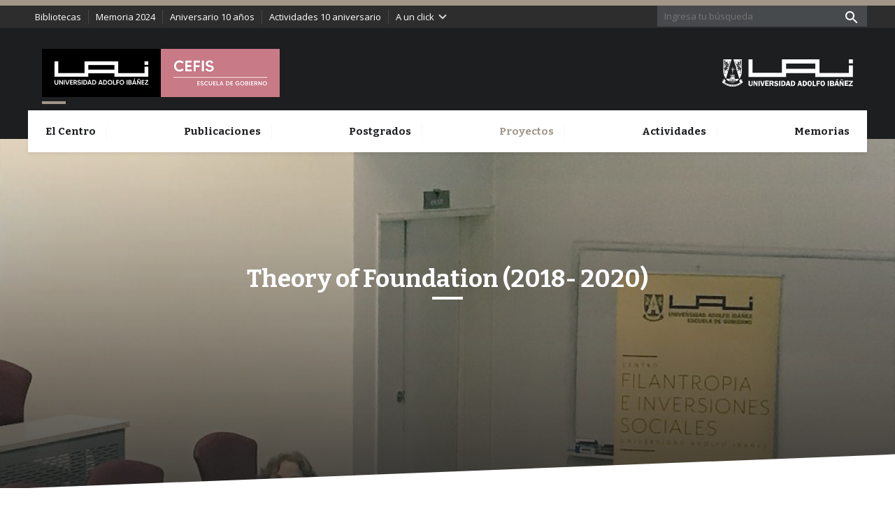

--- FILE ---
content_type: text/html; charset=UTF-8
request_url: https://cefis.uai.cl/seminarios-y-proyectos/proyectos/theory-of-foundation-2018-2020/
body_size: 6382
content:
<!DOCTYPE html>
<html class="no-js" lang="es">
    <head>
        
<!-- Google Tag Manager -->
<script>(function(w,d,s,l,i){w[l]=w[l]||[];w[l].push({'gtm.start':
new Date().getTime(),event:'gtm.js'});var f=d.getElementsByTagName(s)[0],
j=d.createElement(s),dl=l!='dataLayer'?'&l='+l:'';j.async=true;j.src=
'https://www.googletagmanager.com/gtm.js?id='+i+dl;f.parentNode.insertBefore(j,f);
})(window,document,'script','dataLayer','GTM-WCXJ7S');</script>
<!-- End Google Tag Manager -->
<meta charset="utf-8">
<title>Theory of Foundation (2018- 2020) - Centro de Filantropía e Inversiones Sociales (CEFIS)</title>
<meta name="viewport" content="width=device-width, initial-scale=1, user-scalable=no">
<link href="https://fonts.googleapis.com/css?family=Bitter:400,700|Open+Sans:400,500,700" rel="stylesheet">
<link rel="stylesheet" href="https://cefis.uai.cl/assets/themes/escuela-de-negocios/css/gobierno.css?v=2020.05.28.150800">
<link rel="apple-touch-icon" sizes="180x180" href="https://cefis.uai.cl/apple-touch-icon.png">
<link rel="icon" type="image/png" sizes="32x32" href="https://cefis.uai.cl/favicon-32x32.png">
<link rel="icon" type="image/png" sizes="16x16" href="https://cefis.uai.cl/favicon-16x16.png">
<link rel="manifest" href="https://cefis.uai.cl/site.webmanifest">
<link rel="mask-icon" href="https://cefis.uai.cl/safari-pinned-tab.svg" color="#7b7b7a">
<meta name="msapplication-TileColor" content="#1d1e20">
<meta name="theme-color" content="#1d1e20">

<!-- This site is optimized with the Yoast SEO plugin v11.2.1 - https://yoast.com/wordpress/plugins/seo/ -->
<link rel="canonical" href="https://cefis.uai.cl/seminarios-y-proyectos/proyectos/theory-of-foundation-2018-2020/" />
<meta property="og:locale" content="es_ES" />
<meta property="og:type" content="article" />
<meta property="og:title" content="Theory of Foundation (2018- 2020) - Centro de Filantropía e Inversiones Sociales (CEFIS)" />
<meta property="og:url" content="https://cefis.uai.cl/seminarios-y-proyectos/proyectos/theory-of-foundation-2018-2020/" />
<meta property="og:site_name" content="Centro de Filantropía e Inversiones Sociales (CEFIS)" />
<meta name="twitter:card" content="summary_large_image" />
<meta name="twitter:title" content="Theory of Foundation (2018- 2020) - Centro de Filantropía e Inversiones Sociales (CEFIS)" />
<script type='application/ld+json' class='yoast-schema-graph yoast-schema-graph--main'>{"@context":"https://schema.org","@graph":[{"@type":"Organization","@id":"https://cefis.uai.cl/#organization","name":"","url":"https://cefis.uai.cl/","sameAs":[]},{"@type":"WebSite","@id":"https://cefis.uai.cl/#website","url":"https://cefis.uai.cl/","name":"Centro de Filantrop\u00eda e Inversiones Sociales (CEFIS)","publisher":{"@id":"https://cefis.uai.cl/#organization"}},{"@type":"WebPage","@id":"https://cefis.uai.cl/seminarios-y-proyectos/proyectos/theory-of-foundation-2018-2020/#webpage","url":"https://cefis.uai.cl/seminarios-y-proyectos/proyectos/theory-of-foundation-2018-2020/","inLanguage":"es","name":"Theory of Foundation (2018- 2020) - Centro de Filantrop\u00eda e Inversiones Sociales (CEFIS)","isPartOf":{"@id":"https://cefis.uai.cl/#website"},"datePublished":"2020-09-13T15:09:38+00:00","dateModified":"2020-09-14T22:38:37+00:00"}]}</script>
<!-- / Yoast SEO plugin. -->

<link rel='dns-prefetch' href='//mkg.uai.cl' />
<link rel='dns-prefetch' href='//s.w.org' />
<link rel='stylesheet' id='wp-block-library-css'  href='https://cefis.uai.cl/wp-includes/css/dist/block-library/style.min.css' type='text/css' media='all' />
<link rel='stylesheet' id='override-css'  href='https://mkg.uai.cl/app/files/webuai/css/override.min.css' type='text/css' media='all' />
<link rel='stylesheet' id='override-custom-css'  href='https://mkg.uai.cl/app/files/webuai/cefis/css/override.min.css' type='text/css' media='all' />
<script type='text/javascript' src='https://cefis.uai.cl/assets/themes/escuela-de-negocios/js/plugins/jquery.min.js'></script>
<link rel='https://api.w.org/' href='https://cefis.uai.cl/wp-json/' />
<link rel='shortlink' href='https://cefis.uai.cl/?p=5585' />
<link rel="alternate" type="application/json+oembed" href="https://cefis.uai.cl/wp-json/oembed/1.0/embed?url=https%3A%2F%2Fcefis.uai.cl%2Fseminarios-y-proyectos%2Fproyectos%2Ftheory-of-foundation-2018-2020%2F" />
<link rel="alternate" type="text/xml+oembed" href="https://cefis.uai.cl/wp-json/oembed/1.0/embed?url=https%3A%2F%2Fcefis.uai.cl%2Fseminarios-y-proyectos%2Fproyectos%2Ftheory-of-foundation-2018-2020%2F&#038;format=xml" />
                    </head>
    <body class="page-template-default page page-id-5585 page-child parent-pageid-5040">
        <!-- Google Tag Manager (noscript) -->
<noscript><iframe src="https://www.googletagmanager.com/ns.html?id=GTM-WCXJ7S"
height="0" width="0" style="display:none;visibility:hidden"></iframe></noscript>
<!-- End Google Tag Manager (noscript) -->
        
        <header class="header js-header">
                            <div class="top-bar">
                    <div class="wrap">
                        <div class="menu-bar">
                            <div class="nav-top">
                                    <a href="http://bibliotecas.uai.cl" target="_blank">Bibliotecas</a>
    <a href="https://cefis.uai.cl/memoria-2024/">Memoria 2024</a>
    <a href="https://cefis.uai.cl/aniversario-10-anios/">Aniversario 10 años</a>
    <a href="https://cefis.uai.cl/actividades-10-aniversario/">Actividades 10 aniversario</a>
                            </div><!-- /.nav-top -->
                                                            <p class="click">
                                    A un click 
                                    <svg xmlns="http://www.w3.org/2000/svg" x="0px" y="0px" width="24px" height="24px" viewBox="0 0 24 24"><path fill="#dcdcdc" d="M6.4,19.3l7.3-7.3L6.4,4.7l2.3-2.3l9.6,9.6l-9.6,9.6L6.4,19.3z"/></svg>
                                </p><!-- /.click -->
                                <div class="menu--top">
                                    <nav class="top-nav">
                                            <a href="https://www.uai.cl/campus-uai/campus-penalolen/" target="_blank" class="top-nav__item">Buses UAI Santiago</a>
    <a href="https://www.uai.cl/campus-uai/campus-vina-del-mar/buses-de-acercamiento-vina-del-mar/" target="_blank" class="top-nav__item">Buses UAI Viña del Mar</a>
    <a href="https://alumno.uai.cl/calendario-2020/" target="_blank" class="top-nav__item">Calendario académico</a>
    <a href="https://alumno.uai.cl/finanzas-estudiantiles/" target="_blank" class="top-nav__item">Finanzas estudiantiles</a>
    <a href="https://www.uai.cl/unidades/deportes/" target="_blank" class="top-nav__item">Deportes</a>
    <a href="https://webcursos.uai.cl/login/index.php" target="_blank" class="top-nav__item">Webcursos 5.0</a>
    <a href="https://pregrado.uai.cl/login.aspx?ReturnUrl=%2f" target="_blank" class="top-nav__item">Intranet alumnos</a>
    <a href="https://login.microsoftonline.com/login.srf?wa=wsignin1.0&rpsnv=4&ct=1494380291&rver=6.7.6640.0&wp=MBI_SSL&wreply=https%3a%2f%2foutlook.office365.com%2fowa%2f%3frealm%3duai.cl%26RpsCsrfState%3d5bdad5be-2a91-4e6a-98a2-d9c62810ef35&id=260563&whr=uai.cl&CBCXT=out&msafed=0&client-request-id=eaa068c9-c598-4e67-9196-06207cd08e58" target="_blank" class="top-nav__item">Mail alumnos</a>
    <a href="http://finanzas.uai.cl/barcode/formulario.aspx" target="_blank" class="top-nav__item">Pago en línea</a>
    <a href="https://www.uai.cl/unidades/secretaria-general/" target="_blank" class="top-nav__item">Certificados académicos</a>
    <a href="http://somos.uai.cl/SitePages/default.aspx" class="top-nav__item">Intranet colaboradores</a>
    <a href="https://outlook.office.com/owa/?realm=uai.cl" target="_blank" class="top-nav__item">Correo colaboradores</a>
    <a href="https://www.youtube.com/watch?v=SqjGBdfmoao&list=PLLiNBY434b1t8LN-fH5buHodGuJPB3QJo" target="_blank" class="top-nav__item">Plan de emergencia</a>
    <a href="https://www.uai.cl/trabaja-con-nosotros/" class="top-nav__item">Trabaja con nosotros</a>
    <a href="https://www.uai.cl/protocolo-de-acoso-e-igualdad-de-genero/" class="top-nav__item">Protocolo de acoso</a>
    <a href="https://www.uai.cl/unidades/direccion-de-comunicaciones/material-corporativo/" class="top-nav__item">Material corporativo</a>
                                    </nav>
                                </div><!-- /.menu--top -->
                                                    </div><!-- /.menu-bar -->
                        <div class="top-search">
                            <form action="https://cefis.uai.cl" method="GET" class="search-form">
    <input type="search" name="s" class="search-form__field" placeholder="Ingresa tu búsqueda" />
    <button type="submit" class="search-form__submit"><svg height="24" viewBox="0 0 24 24" width="24" xmlns="http://www.w3.org/2000/svg"><path d="M15.5 14h-.79l-.28-.27C15.41 12.59 16 11.11 16 9.5 16 5.91 13.09 3 9.5 3S3 5.91 3 9.5 5.91 16 9.5 16c1.61 0 3.09-.59 4.23-1.57l.27.28v.79l5 4.99L20.49 19l-4.99-5zm-6 0C7.01 14 5 11.99 5 9.5S7.01 5 9.5 5 14 7.01 14 9.5 11.99 14 9.5 14z"/><path d="M0 0h24v24H0z" fill="none"/></svg></button>
</form>                        </div><!-- /.top-search -->
                    </div><!-- /.wrap -->
                </div><!--/.top-bar-->
                <div class="header__wrap">
                    <div class="site-name">
                        <a href="https://cefis.uai.cl">Centro de Filantropía e Inversiones Sociales (CEFIS)</a>
                    </div><!-- /.site-name -->
                    <div class="logo">
                        <a href="https://www.uai.cl" title="Universidad Adolfo Ibáñez" rel="home-uai">
                            <img src="https://cefis.uai.cl/assets/themes/escuela-de-negocios/img/logo.svg" alt="Centro de Filantropía e Inversiones Sociales (CEFIS)">
                        </a>
                    </div><!-- /.logo -->
                    <button class="navicon js-navicon">
                        <svg height="24" viewBox="0 0 24 24" width="24" xmlns="http://www.w3.org/2000/svg">
                        <path d="M2 15.5v2h20v-2H2zm0-5v2h20v-2H2zm0-5v2h20v-2H2z"/>
                        <path d="M0 0h24v24H0z" fill="none"/>
                        </svg>
                    </button>
                </div><!--/.header__wrap-->
                                </header>
        <nav class="main-nav js-main-nav">
            <ul class="main-nav__list">
            <li class=" menu-item menu-item-type-post_type menu-item-object-page menu-item-5101 menu-item-has-children">
                            <span>El Centro</span>
                <div class="sub-menu">
                    <div class="sub-menu__list">
                            <a class=" menu-item menu-item-type-post_type menu-item-object-page menu-item-5105" href="https://cefis.uai.cl/el-centro/que-hacemos/">¿Qué hacemos?</a>
    <a class=" menu-item menu-item-type-post_type menu-item-object-page menu-item-5102" href="https://cefis.uai.cl/el-centro/equipo/">Equipo</a>
                    </div><!-- /.sub-menu__list -->
                </div><!-- /.sub-menu-container -->
                    </li>
            <li class=" menu-item menu-item-type-post_type menu-item-object-page menu-item-5111 menu-item-has-children">
                            <span>Publicaciones</span>
                <div class="sub-menu">
                    <div class="sub-menu__list">
                            <a class=" menu-item menu-item-type-post_type menu-item-object-page menu-item-5115" href="https://cefis.uai.cl/publicaciones/guias-practicas/">Guías Prácticas</a>
    <a class=" menu-item menu-item-type-post_type menu-item-object-page menu-item-5114" href="https://cefis.uai.cl/publicaciones/estudios-tematicos/">Estudios Temáticos</a>
    <a class=" menu-item menu-item-type-post_type menu-item-object-page menu-item-5112" href="https://cefis.uai.cl/publicaciones/otras-publicaciones/">Otras Publicaciones</a>
    <a class=" menu-item menu-item-type-post_type menu-item-object-page menu-item-8122" href="https://cefis.uai.cl/publicaciones/serie-barometro-y-datos/">Serie Barómetro y Datos</a>
    <a class=" menu-item menu-item-type-post_type menu-item-object-page menu-item-5113" href="https://cefis.uai.cl/publicaciones/boletines/">Boletines</a>
                    </div><!-- /.sub-menu__list -->
                </div><!-- /.sub-menu-container -->
                    </li>
            <li class=" menu-item menu-item-type-post_type menu-item-object-page menu-item-5107 menu-item-has-children">
                            <span>Postgrados</span>
                <div class="sub-menu">
                    <div class="sub-menu__list">
                            <a class=" menu-item menu-item-type-post_type menu-item-object-page menu-item-7613" href="https://cefis.uai.cl/formacion/cursos/">Cursos y Diplomados</a>
                    </div><!-- /.sub-menu__list -->
                </div><!-- /.sub-menu-container -->
                    </li>
            <li class=" menu-item menu-item-type-post_type menu-item-object-page current-page-ancestor menu-item-5117 menu-item-has-children">
                            <span>Proyectos</span>
                <div class="sub-menu">
                    <div class="sub-menu__list">
                            <a class=" menu-item menu-item-type-post_type menu-item-object-page current-page-ancestor menu-item-7743" href="https://cefis.uai.cl/seminarios-y-proyectos/proyectos/">Proyectos</a>
    <a class=" menu-item menu-item-type-post_type menu-item-object-page menu-item-7159" href="https://cefis.uai.cl/ods/">Objetivos de Desarrollo Sostenible</a>
                    </div><!-- /.sub-menu__list -->
                </div><!-- /.sub-menu-container -->
                    </li>
            <li class=" menu-item menu-item-type-custom menu-item-object-custom menu-item-7678 menu-item-has-children">
                            <span>Actividades</span>
                <div class="sub-menu">
                    <div class="sub-menu__list">
                            <a class=" menu-item menu-item-type-post_type menu-item-object-page menu-item-61" href="https://cefis.uai.cl/noticias-y-agenda/">Noticias y Agenda</a>
    <a class=" menu-item menu-item-type-post_type menu-item-object-page menu-item-7687" href="https://cefis.uai.cl/noticias-y-agenda/opinion/">Opinión</a>
    <a class=" menu-item menu-item-type-post_type menu-item-object-page menu-item-5118" href="https://cefis.uai.cl/seminarios-y-proyectos/seminarios/">Seminarios</a>
                    </div><!-- /.sub-menu__list -->
                </div><!-- /.sub-menu-container -->
                    </li>
            <li class=" menu-item menu-item-type-post_type menu-item-object-page menu-item-8121">
                            <a href="https://cefis.uai.cl/publicaciones/memorias/">Memorias</a>
                    </li>
    </ul>        </nav><!-- /.main-nav -->
            <div class="page-container">
                    <div class="section hero site-scroll alone hero--simple" >
        <div class="hero__wrapper v">
                        <div class="hero__media">
                <picture>
                    <source media="(max-width: 720px)" srcset="https://cefis.uai.cl/assets/uploads/2020/09/img_1162-320x440-c-default.jpg" />
                    <source media="(max-width: 980px)" srcset="https://cefis.uai.cl/assets/uploads/2020/09/img_1162-768x480-c-default.jpg" />
                    <img src="https://cefis.uai.cl/assets/uploads/2020/09/img_1162-1280x680-c-default.jpg" alt="">
                </picture>
            </div><!-- /.hero__media -->
                        <div class="hero__container wrap">
                <div class="hero__content diagonal">
                                            <h1 class="hero__title-v">Theory of Foundation (2018- 2020)</h1>
                                    </div><!-- /.hero__content -->
                            </div><!-- /.hero__container -->
        </div><!--/.hero__wrapper-->
    </div><!-- /.hero -->                <!-- Contenido dinimico -->
                    <div class="section copy single-column site-scroll alone">
    <p style="text-align: justify;">El CEFIS UAI fue invitado por el equipo de estudios de Rockefeller Philanthropy Advisors de Estados Unidos para alimentar la construcción de Theory of Foundation con la perspectiva latinoamericana. Para ello, el CEFIS participó en los workshops globales de construcción del estudio en Rockefeller Pocantico Center (New York) y desarrolló 4 casos de fundaciones líderes en Chile: Fundación Colunga, Fundación Teraike, Filantropía Cortés Solari y Fundación Los Cedros.</p>
<p style="text-align: justify;">Este instrumento permite abordar la estrategia de desarrollo de las fundaciones desde su gobernanza, relación con el entorno y evaluación de resultados. En el marco de ese proyecto en conjunto, en marzo de 2018, Melissa Berman, presidente y CEO de Rockefeller Philanthropy Advisors, visitó la UAI, dictando dos conferencias en la universidad, instancia en la que profundizó en la teoría de las fundaciones y sus objetivos. El CEFIS y Rockefeller Philanthropy Advisors cuentan además con un convenio de colaboración para traducir y hacer accesible a la comunidad hispanohablante del Philanthropy Roadmap desarrollado por esta institución.</p>

</div><!--/.single-column-->                                          </div><!-- /.page-container -->
                        <div class="section social-wrapper">
        		<div class="section__title site-scroll alone  line-bottom line-school" id="redes-sociales"><span>Redes Sociales</span></div>
        <div class="instagram site-scroll alone"><div class="instagram__image movile">
    <div class="instagram__cover">
        <a href="https://www.instagram.com/cefisuai" target="_blank">
            <div class="social-network__icon">
                <svg xmlns="http://www.w3.org/2000/svg" viewBox="0 0 169.063 169.063"><path d="M122.406,0H46.654C20.929,0,0,20.93,0,46.655v75.752c0,25.726,20.929,46.655,46.654,46.655h75.752 c25.727,0,46.656-20.93,46.656-46.655V46.655C169.063,20.93,148.133,0,122.406,0z M154.063,122.407 c0,17.455-14.201,31.655-31.656,31.655H46.654C29.2,154.063,15,139.862,15,122.407V46.655C15,29.201,29.2,15,46.654,15h75.752 c17.455,0,31.656,14.201,31.656,31.655V122.407z"/><path d="M84.531,40.97c-24.021,0-43.563,19.542-43.563,43.563c0,24.02,19.542,43.561,43.563,43.561s43.563-19.541,43.563-43.561 C128.094,60.512,108.552,40.97,84.531,40.97z M84.531,113.093c-15.749,0-28.563-12.812-28.563-28.561 c0-15.75,12.813-28.563,28.563-28.563s28.563,12.813,28.563,28.563C113.094,100.281,100.28,113.093,84.531,113.093z"/><path d="M129.921,28.251c-2.89,0-5.729,1.17-7.77,3.22c-2.051,2.04-3.23,4.88-3.23,7.78c0,2.891,1.18,5.73,3.23,7.78 c2.04,2.04,4.88,3.22,7.77,3.22c2.9,0,5.73-1.18,7.78-3.22c2.05-2.05,3.22-4.89,3.22-7.78c0-2.9-1.17-5.74-3.22-7.78 C135.661,29.421,132.821,28.251,129.921,28.251z"/></svg>
            </div>
        </a>
        <div class="instagram__name">Instagram</div>
        <a href="https://www.instagram.com/cefisuai" target="_blank" class="social-network__btn">
            <span>Síguenos</span>
        </a>
    </div>
</div>
</div><!-- /.instagram -->
        <div class="social-container site-scroll alone">
            <div class="social-network facebook">
                <a href="https://www.facebook.com/uai.universidad/" target="_blank">
                    <div class="social-network__icon">
                        <svg version="1.1" id="Capa_1" xmlns="http://www.w3.org/2000/svg"  viewBox="0 0 96.124 96.123"><path d="M72.089,0.02L59.624,0C45.62,0,36.57,9.285,36.57,23.656v10.907H24.037c-1.083,0-1.96,0.878-1.96,1.961v15.803 c0,1.083,0.878,1.96,1.96,1.96h12.533v39.876c0,1.083,0.877,1.96,1.96,1.96h16.352c1.083,0,1.96-0.878,1.96-1.96V54.287h14.654 c1.083,0,1.96-0.877,1.96-1.96l0.006-15.803c0-0.52-0.207-1.018-0.574-1.386c-0.367-0.368-0.867-0.575-1.387-0.575H56.842v-9.246 c0-4.444,1.059-6.7,6.848-6.7l8.397-0.003c1.082,0,1.959-0.878,1.959-1.96V1.98C74.046,0.899,73.17,0.022,72.089,0.02z"/></svg>
                    </div>
                </a>
                <div class="network-users">0</div>
                <div class="network-label">Fans</div>
                <a href="https://www.facebook.com/uai.universidad/" target="_blank" class="social-network__btn"><span>Síguenos</span></a>
            </div><!-- /.social-network facebook -->
            <div class="social-network twitter">
                <a href="https://x.com/GobiernoUAI/status/1841543405014548965" target="_blank">
                    <div class="social-network__icon">
                        <svg xmlns="http://www.w3.org/2000/svg" viewBox="0 0 612 612"><path d="M612,116.258c-22.525,9.981-46.694,16.75-72.088,19.772c25.929-15.527,45.777-40.155,55.184-69.411 c-24.322,14.379-51.169,24.82-79.775,30.48c-22.907-24.437-55.49-39.658-91.63-39.658c-69.334,0-125.551,56.217-125.551,125.513 c0,9.828,1.109,19.427,3.251,28.606C197.065,206.32,104.556,156.337,42.641,80.386c-10.823,18.51-16.98,40.078-16.98,63.101 c0,43.559,22.181,81.993,55.835,104.479c-20.575-0.688-39.926-6.348-56.867-15.756v1.568c0,60.806,43.291,111.554,100.693,123.104 c-10.517,2.83-21.607,4.398-33.08,4.398c-8.107,0-15.947-0.803-23.634-2.333c15.985,49.907,62.336,86.199,117.253,87.194 c-42.947,33.654-97.099,53.655-155.916,53.655c-10.134,0-20.116-0.612-29.944-1.721c55.567,35.681,121.536,56.485,192.438,56.485 c230.948,0,357.188-191.291,357.188-357.188l-0.421-16.253C573.872,163.526,595.211,141.422,612,116.258z"/></svg>
                    </div>
                </a>
                <div class="tweet"></div>
                <a href="https://x.com/GobiernoUAI/status/1841543405014548965" target="_blank" class="social-network__btn"><span>Síguenos</span></a>
            </div><!-- /.social-network twitter -->
            <div class="social-network linkedin">
                <a href="https://www.linkedin.com/company/cefisuai/" target="_blank">
                    <div class="social-network__icon">
                        <svg xmlns="http://www.w3.org/2000/svg" viewBox="0 0 430.117 430.117"><path d="M430.117,261.543V420.56h-92.188V272.193c0-37.271-13.334-62.707-46.703-62.707 c-25.473,0-40.632,17.142-47.301,33.724c-2.432,5.928-3.058,14.179-3.058,22.477V420.56h-92.219c0,0,1.242-251.285,0-277.32h92.21 v39.309c-0.187,0.294-0.43,0.611-0.606,0.896h0.606v-0.896c12.251-18.869,34.13-45.824,83.102-45.824 C384.633,136.724,430.117,176.361,430.117,261.543z M52.183,9.558C20.635,9.558,0,30.251,0,57.463 c0,26.619,20.038,47.94,50.959,47.94h0.616c32.159,0,52.159-21.317,52.159-47.94C103.128,30.251,83.734,9.558,52.183,9.558z M5.477,420.56h92.184v-277.32H5.477V420.56z"/></svg>
                    </div>
                </a>
                <div class="network-users">1834+</div>
                <div class="network-label">Seguidores</div>
                <a href="https://www.linkedin.com/company/cefisuai/" target="_blank" class="social-network__btn"><span>Síguenos</span></a>
            </div><!-- /.social-network linkedin -->
        </div><!-- /.social-container -->
    </div><!-- /.section -->
<footer class="footer">            <div class="third box">
            <p><strong>SANTIAGO:</strong> Av. Presidente Errázuriz 3485, Las Condes – <a href="tel:+56223311000">(56 2) 2331 1000</a></p>

        </div>
        <div class="two-third box">
                            <div class="footer__item">
                <img src="https://cefis.uai.cl/assets/uploads/2025/03/acreditacion_nueva_cefis_2.png">
            </div><!-- /.footer__item -->
                        </div>
    </footer><!-- /.footer -->            <script type='text/javascript' src='https://cefis.uai.cl/assets/themes/escuela-de-negocios/js/manifest.js'></script>
<script type='text/javascript' src='https://cefis.uai.cl/assets/themes/escuela-de-negocios/js/vendor.js'></script>
<script type='text/javascript' src='https://cefis.uai.cl/assets/themes/escuela-de-negocios/js/app.js?ver=1.20200428.185316'></script>
<script type='text/javascript' src='https://mkg.uai.cl/app/files/webuai/js/override.min.js'></script>
<script type='text/javascript' src='https://mkg.uai.cl/app/files/webuai/cefis/js/override.min.js'></script>
<script type='text/javascript' src='https://cefis.uai.cl/wp-includes/js/wp-embed.min.js'></script>

                                    </body>
</html>

--- FILE ---
content_type: text/css
request_url: https://cefis.uai.cl/assets/themes/escuela-de-negocios/css/gobierno.css?v=2020.05.28.150800
body_size: 34792
content:
/*------------------------------------*\
    $GENERIC
\*------------------------------------*/
/*------------------------------------*\
    		$SETTINGS
\*------------------------------------*/
/* ============== // Transition // ============== */
/* ============== // FONTS // ============== */
/*------------------------------------*\
			$CURRENT
\*------------------------------------*/
/* =============================================================================
   				Functions
   ========================================================================== */
/* =============================================================================
   				Mixins
   ========================================================================== */
/*Media Queries*/
/*------------------------------------*\
	$GENERIC
\*------------------------------------*/
* {
  -webkit-box-sizing: border-box;
          box-sizing: border-box;
}

html {
  font-family: sans-serif;
  font-size: 1em;
  -ms-text-size-adjust: 100%;
  -webkit-text-size-adjust: 100%;
}

body {
  text-rendering: optimizeLegibility !important;
  -webkit-font-smoothing: antialiased !important;
  -moz-osx-font-smoothing: grayscale !important;
  margin: 0;
}

::-moz-selection {
  background: #a19688;
  color: white;
  text-shadow: none;
}

::selection {
  background: #a19688;
  color: white;
  text-shadow: none;
}

article,
aside,
details,
figcaption,
figure,
footer,
header,
hgroup,
main,
nav,
section,
summary {
  display: block;
}

h1, h2, h3, h4, h5, h6,
p, blockquote, pre,
dl, dd, ol, ul,
form, fieldset, legend,
table, th, td, caption,
hr {
  margin: 0;
  padding: 0;
}

ul, ol {
  list-style: none;
}

audio,
canvas,
progress,
video {
  display: inline-block;
  vertical-align: baseline;
}

audio:not([controls]) {
  display: none;
  height: 0;
}

[hidden],
template {
  display: none;
}

b,
strong {
  font-weight: bold;
}

img {
  border: 0;
}

svg:not(:root) {
  overflow: hidden;
}

button,
input,
optgroup,
select,
textarea {
  color: inherit;
  font: inherit;
  margin: 0;
}

button {
  overflow: visible;
}

button,
select {
  text-transform: none;
}

button,
html input[type=button],
input[type=reset],
input[type=submit] {
  -webkit-appearance: none;
  /* 2 */
  cursor: pointer;
  /* 3 */
}

button[disabled],
html input[disabled] {
  cursor: default;
}

button::-moz-focus-inner,
input::-moz-focus-inner {
  border: 0;
  padding: 0;
}

input {
  line-height: normal;
}

input[type=checkbox],
input[type=radio] {
  padding: 0;
}

input[type=number]::-webkit-inner-spin-button,
input[type=number]::-webkit-outer-spin-button {
  height: auto;
}

input[type=search] {
  -webkit-appearance: none;
}

input[type=search]::-webkit-search-cancel-button,
input[type=search]::-webkit-search-decoration {
  -webkit-appearance: none;
}

fieldset {
  border: 0;
  margin: 0;
  padding: 0;
}

legend {
  border: 0;
  padding: 0;
}

textarea {
  resize: vertical;
  overflow: auto;
}

optgroup {
  font-weight: bold;
}

table {
  border-collapse: collapse;
  border-spacing: 0;
}

td,
th {
  padding: 0;
}

audio,
canvas,
img,
svg,
video {
  vertical-align: middle;
}

a {
  -webkit-transition: 0.3s ease-in-out;
  -o-transition: 0.3s ease-in-out;
  transition: 0.3s ease-in-out;
}

/*------------------------------------*\
    		$Z-INDEX
\*------------------------------------*/
/*------------------------------------*\
    $PLUGINS
\*------------------------------------*/
/*------------------------------------*\
    		$PLUGINS
\*------------------------------------*/
/*------------------------------------*\
    $SVG
\*------------------------------------*/
/*------------------------------------*\
    $GLOBAL ELEMENTS
\*------------------------------------*/
/*------------------------------------*\
			$GLOBAL-CLASSES
\*------------------------------------*/
.wrap {
  margin: auto;
  max-width: 75rem;
  width: 100%;
}

.background-gray {
  padding: 40px 0;
  background-color: #f4f4f4;
}
.background-gray .section__title {
  margin-top: 0;
}

.contact-title {
  font-weight: 700;
  font-family: "Bitter", serif;
  color: #1d1e20;
  text-align: center;
  position: relative;
  line-height: 40px;
  line-height: 2.5rem;
  font-size: 35px;
  font-size: 2.1875rem;
}
.contact-title::before {
  content: "";
  position: absolute;
  bottom: -5px;
  left: 50%;
  margin-left: -16px;
  width: 35px;
  height: 4px;
  background-color: #a19688;
}

.more-elements {
  padding: 25px 15px 0;
  text-align: right;
}
@media (min-width: 740px) {
  .more-elements {
    padding: 26px 30px;
  }
}
@media (min-width: 1081px) {
  .more-elements {
    padding: 26px 0 0;
  }
}
.more-elements a {
  color: #a19688;
  -webkit-transition: 0.3s ease-in-out;
  -o-transition: 0.3s ease-in-out;
  transition: 0.3s ease-in-out;
  line-height: 20px;
  line-height: 1.25rem;
  font-size: 16px;
  font-size: 1rem;
}
.more-elements a:hover {
  color: #6d6356;
}
.more-elements a:hover svg {
  fill: #6d6356;
}
.more-elements a svg {
  -webkit-transition: 0.3s ease-in-out;
  -o-transition: 0.3s ease-in-out;
  transition: 0.3s ease-in-out;
  fill: #a19688;
}

hr {
  max-width: 1200px;
  width: 100%;
  margin: 40px auto 0;
  border-top: solid 1px #e6e9ee;
  border-bottom: 0;
}
hr + .section {
  margin-top: 40px;
}

.spacer-top {
  margin-top: 40px;
}

.flex {
  display: -webkit-box;
  display: -ms-flexbox;
  display: flex;
  -webkit-box-orient: horizontal;
  -webkit-box-direction: normal;
      -ms-flex-flow: wrap row;
          flex-flow: wrap row;
}

.sb {
  -webkit-box-pack: justify;
      -ms-flex-pack: justify;
          justify-content: space-between;
}

/*------------------------------------*\
$MAIN
\*------------------------------------*/
html, body {
  height: 100%;
}

body {
  font-family: "Open Sans", sans-serif;
}

img {
  max-width: 100%;
}

.box-shadow {
  background-color: #fff;
  -webkit-box-shadow: 0 0 4px 0 rgba(0, 0, 0, 0.1);
  box-shadow: 0 0 4px 0 rgba(0, 0, 0, 0.1);
  border: solid 1px #e6e9ee;
}

.diagonal {
  position: relative;
}
.diagonal::after {
  content: "";
  width: 0;
  height: 0;
  border-style: solid;
  border-color: transparent transparent white transparent;
  position: absolute;
  left: 0;
  bottom: 0;
  z-index: 200;
  border-width: 0 0px 20px 100vw;
}
@media (min-width: 740px) {
  .diagonal::after {
    border-width: 0 0px 50px 100vw;
  }
}

a {
  text-decoration: none;
  background: transparent;
}
a:active, a:hover {
  outline: 0;
}

/*------------------------------------*\
    $PAGE STRUCTURE - GENERAL
\*------------------------------------*/
/*------------------------------------*\
                $HEADER
\*------------------------------------*/
.header {
  background-color: #1d1e20;
  position: fixed;
  top: 0;
  left: 0;
  width: 100%;
  z-index: 1100;
}
@media (min-width: 1081px) {
  .header {
    border-top: 8px solid #a19688;
    /*transition: $transition-time $transition-method;*/
  }
  .header.is-fixed {
    top: -38px;
  }
  .header.is-fixed .header__wrap {
    padding: 15px 0 45px;
  }
}

.header__wrap {
  max-width: 1160px;
  width: 100%;
  margin: auto;
  display: -webkit-box;
  display: -ms-flexbox;
  display: flex;
  -webkit-box-orient: horizontal;
  -webkit-box-direction: normal;
      -ms-flex-flow: wrap row;
          flex-flow: wrap row;
  -webkit-box-pack: justify;
      -ms-flex-pack: justify;
          justify-content: space-between;
  -webkit-box-align: center;
      -ms-flex-align: center;
          align-items: center;
  position: relative;
  padding: 15px 12px 12px 20px;
}
@media (min-width: 1081px) {
  .header__wrap {
    /*transition: $transition-time $transition-method;*/
    padding: 30px 0 60px;
  }
}

.top-bar__wrapper {
  max-width: 1200px;
  margin: auto;
  width: 100%;
  display: -webkit-box;
  display: -ms-flexbox;
  display: flex;
  -webkit-box-orient: horizontal;
  -webkit-box-direction: normal;
      -ms-flex-flow: wrap row;
          flex-flow: wrap row;
  -webkit-box-pack: justify;
      -ms-flex-pack: justify;
          justify-content: space-between;
  -webkit-box-align: center;
      -ms-flex-align: center;
          align-items: center;
  position: relative;
}

.site-name {
  color: white;
  font-family: "Bitter", serif;
  font-weight: 700;
  position: relative;
  -webkit-box-ordinal-group: 3;
      -ms-flex-order: 2;
          order: 2;
  margin-top: 10px;
  padding-top: 10px;
  padding-right: 50px;
  width: 100%;
  border-top: 1px solid rgba(151, 151, 151, 0.2);
  line-height: 28px;
  line-height: 1.75rem;
  font-size: 25px;
  font-size: 1.5625rem;
}
@media screen and (max-width: 980px) {
  .site-name {
    margin-top: 0;
    padding-top: 0;
    border-top: none;
  }
}
@media (min-width: 1081px) {
  .site-name {
    border-top: 0;
    margin-top: 0;
    padding-top: 0;
    width: auto;
    line-height: 30px;
    line-height: 1.875rem;
    font-size: 30px;
    font-size: 1.875rem;
    -webkit-box-ordinal-group: 2;
        -ms-flex-order: 1;
            order: 1;
  }
}
.site-name::before {
  content: "";
  position: absolute;
  top: 14px;
  left: -20px;
  height: 25px;
  width: 5px;
  background-color: #a19688;
}
@media (min-width: 1081px) {
  .site-name::before {
    height: 4px;
    width: 34px;
    top: auto;
    bottom: -10px;
    left: 0;
  }
}
.site-name a {
  color: white;
}

/*------------------------------------*\
                $LOGO
\*------------------------------------*/
.logo {
  -webkit-box-ordinal-group: 2;
      -ms-flex-order: 1;
          order: 1;
  width: 110px;
}
@media screen and (max-width: 980px) {
  .logo {
    display: none;
  }
}
.logo img {
  width: 100%;
}
@media (min-width: 1081px) {
  .logo {
    width: auto;
    -webkit-box-ordinal-group: 3;
        -ms-flex-order: 2;
            order: 2;
  }
}

/*------------------------------------*\
    		$NAV
\*------------------------------------*/
.main-nav {
  max-width: 1200px;
  width: 100%;
  background-color: #f4f4f4;
  -webkit-box-shadow: 0 2px 5px 0 rgba(0, 0, 0, 0.07);
          box-shadow: 0 2px 5px 0 rgba(0, 0, 0, 0.07);
  position: fixed;
  left: 0;
  z-index: 1100;
  display: none;
  -webkit-transition: top 0.3s ease-in-out;
  -o-transition: top 0.3s ease-in-out;
  transition: top 0.3s ease-in-out;
  overflow: scroll;
}
@media (min-width: 1081px) {
  .main-nav {
    top: 128px;
    overflow: visible;
  }
  .main-nav.is-fixed {
    top: 70px;
  }
}
.main-nav.is-open {
  display: block;
}
@media (min-width: 1081px) {
  .main-nav {
    background-color: white;
    display: block;
    left: 50%;
    -webkit-transform: translateX(-50%);
        -ms-transform: translateX(-50%);
            transform: translateX(-50%);
  }
}

.main-nav__list {
  display: -webkit-box;
  display: -ms-flexbox;
  display: flex;
  -webkit-box-orient: vertical;
  -webkit-box-direction: normal;
      -ms-flex-flow: wrap column;
          flex-flow: wrap column;
  -webkit-box-pack: justify;
      -ms-flex-pack: justify;
          justify-content: space-between;
  padding: 0 10px;
  position: relative;
}
@media (min-width: 1081px) {
  .main-nav__list {
    padding: 18px 10px;
    -webkit-box-orient: horizontal;
    -webkit-box-direction: normal;
        -ms-flex-flow: wrap row;
            flex-flow: wrap row;
  }
}
.main-nav__list > li {
  position: relative;
}
.main-nav__list > li:last-of-type a, .main-nav__list > li:last-of-type span {
  border-bottom: 0;
}
.main-nav__list > li.current-menu-item > a, .main-nav__list > li.current-menu-item span, .main-nav__list > li.current_page_item > a, .main-nav__list > li.current_page_item span, .main-nav__list > li.current-page-ancestor > a, .main-nav__list > li.current-page-ancestor span, .main-nav__list > li.current-menu-ancestor > a, .main-nav__list > li.current-menu-ancestor span, .main-nav__list > li.current-menu-parent > a, .main-nav__list > li.current-menu-parent span, .main-nav__list > li.current-page-parent > a, .main-nav__list > li.current-page-parent span, .main-nav__list > li.current_page_parent > a, .main-nav__list > li.current_page_parent span, .main-nav__list > li.current_page_ancestor > a, .main-nav__list > li.current_page_ancestor span {
  color: #a19688;
}
.main-nav__list > li.menu-item-has-children.sub-menu-open > span {
  border-bottom-color: transparent;
  background-image: url(../img/minus.svg);
}
.main-nav__list > li.menu-item-has-children > span {
  background-image: url(../img/plus.svg);
  background-repeat: no-repeat;
  background-position: right center;
}
@media (min-width: 1081px) {
  .main-nav__list > li.menu-item-has-children > span {
    background-image: none;
  }
}
.main-nav__list > li:last-of-type a, .main-nav__list > li:last-of-type span {
  border-right: 0;
}
.main-nav__list > li > a, .main-nav__list > li > span {
  font-weight: 700;
  display: block;
  padding: 20px 10px;
  display: block;
  color: #1d1e20;
  font-family: "Bitter", serif;
  border-bottom: 1px solid #d7d2cb;
  line-height: 20px;
  line-height: 1.25rem;
  font-size: 18px;
  font-size: 1.125rem;
}
@media (min-width: 1081px) {
  .main-nav__list > li > a, .main-nav__list > li > span {
    border-bottom: 0;
    padding: 2px 10px;
    border-right: 1px solid #f9f8f7;
    line-height: 20px;
    line-height: 1.25rem;
    font-size: 15px;
    font-size: 0.9375rem;
  }
  .main-nav__list > li > a:hover, .main-nav__list > li > span:hover {
    color: #a19688;
  }
}
@media (min-width: 1161px) {
  .main-nav__list > li > a, .main-nav__list > li > span {
    padding: 2px 15px;
  }
}

.sub-menu {
  width: calc(100% + 20px);
  margin-left: -10px;
  background-color: white;
  padding: 10px;
  display: none;
  z-index: 200;
  border-top: 0;
}
@media (min-width: 1081px) {
  .sub-menu {
    padding: 5px 20px;
    -webkit-box-shadow: 0 7px 10px 0 rgba(0, 0, 0, 0.1);
            box-shadow: 0 7px 10px 0 rgba(0, 0, 0, 0.1);
    background-color: white;
    border: solid 1px #e6e9ee;
    position: absolute;
    top: 42px;
    left: -10px;
    margin: 0;
    width: 300px;
  }
}

.sub-menu__list {
  width: 100%;
}
.sub-menu__list .menu-item {
  display: block;
  color: #1d1e20;
  line-height: 20px;
  line-height: 1.25rem;
  font-size: 14px;
  font-size: 0.875rem;
  font-family: "Bitter", serif;
  position: relative;
  padding: 10px;
  border-bottom: 1px solid #d7d2cb;
}
@media (min-width: 1081px) {
  .sub-menu__list .menu-item {
    padding: 10px 0;
  }
}
.sub-menu__list .menu-item:last-of-type {
  border-bottom: none;
}
.sub-menu__list .menu-item.current_page_item, .sub-menu__list .menu-item .current-menu-item {
  color: #a19688;
  font-weight: 700;
}
.sub-menu__list .menu-item::before {
  content: "";
  position: absolute;
  top: 6px;
  left: -21px;
  width: 5px;
  height: 26px;
  background-color: #a19688;
  opacity: 0;
}
.sub-menu__list .menu-item:hover {
  color: #a19688;
}
.sub-menu__list .menu-item.current_page_item::before, .sub-menu__list .menu-item.current-menu-item::before {
  opacity: 1;
}

/*------------------------------------*\
			$NAVICON
\*------------------------------------*/
.navicon {
  -webkit-box-ordinal-group: 4;
      -ms-flex-order: 3;
          order: 3;
  position: absolute;
  bottom: 6px;
  right: 20px;
  margin: 0;
  padding: 0;
  width: 40px;
  height: 40px;
  border: 0;
  background-color: transparent;
}
.navicon:active, .navicon:focus {
  outline: 0;
}
@media (min-width: 740px) {
  .navicon {
    bottom: 10px;
  }
}
@media (min-width: 1081px) {
  .navicon {
    display: none;
  }
}
.navicon svg {
  width: 40px;
  height: 40px;
  fill: #a19688;
}

/*------------------------------------*\
                $FOOTER
\*------------------------------------*/
.footer {
  background-color: #1d1e20;
  padding: 20px 20px 20px;
  display: -webkit-box;
  display: -ms-flexbox;
  display: flex;
  -webkit-box-orient: horizontal;
  -webkit-box-direction: normal;
      -ms-flex-flow: wrap row;
          flex-flow: wrap row;
  -webkit-box-pack: center;
      -ms-flex-pack: center;
          justify-content: center;
  -webkit-box-align: center;
      -ms-flex-align: center;
          align-items: center;
  color: #fff;
  font-size: 0.8125em;
}
.footer.blank {
  margin-top: 40px;
}
@media (min-width: 1081px) {
  .footer {
    padding: 40px 50px;
  }
}
@media (min-width: 740px) {
  .footer .box.third {
    width: calc(100% - 5px);
    margin-bottom: 10px;
  }
}
@media (min-width: 1081px) {
  .footer .box.third {
    width: calc(33% - 5px);
    text-align: left;
  }
}
.footer .two-third {
  text-align: center;
  width: 100%;
}
@media (min-width: 740px) {
  .footer .two-third {
    width: 100%;
  }
}
@media (min-width: 1081px) {
  .footer .two-third {
    width: calc(66% - 5px);
    text-align: right;
  }
}
.footer .box {
  margin: 0;
}
.footer a {
  color: #a19688;
}

.footer__item {
  margin: 15px 10px;
  display: inline-block;
}
@media (min-width: 740px) {
  .footer__item {
    margin: 0;
  }
}
.footer__item img {
  max-width: 100%;
}

#btnmodal {
  position: fixed;
  bottom: 20px;
  right: 20px;
  /*    width: 60px;
      height: 60px;*/
  z-index: 9999;
}
@media (min-width: 740px) {
  #btnmodal {
    /*        width: 117px;
            height: 41px;*/
    bottom: 50px;
    right: 50px;
  }
}
#btnmodal .fa-plus {
  background-color: #000;
  height: 30px;
  width: 60px;
  display: block;
  float: right;
  color: #fff;
}
@media (min-width: 740px) {
  #btnmodal .fa-plus {
    height: 41px;
    width: 41px;
  }
}
#btnmodal .fa-plus:before {
  content: "+";
  font-size: 22px;
  height: 100%;
  width: 100%;
  display: inline-block;
  text-align: center;
}
@media (min-width: 740px) {
  #btnmodal .fa-plus:before {
    font-size: 29px;
  }
}
#btnmodal .text {
  color: #fff;
  width: 60px;
  height: 30px;
  padding: 5px 0;
  clear: both;
  text-align: center;
  font-size: 9px;
  line-height: 12px;
}
@media (min-width: 740px) {
  #btnmodal .text {
    display: inline-block;
    padding: 9px 0 0;
    height: 41px;
    width: 76px;
    font-size: 11px;
  }
}

/*------------------------------------*\
		$COMPONENTS
\*----------------------------------
@import "objects/background-video";--*/
/*------------------------------------*\
$FORM
\*------------------------------------*/
.signup-form {
  max-width: 330px;
  width: 100%;
  margin: 25px auto;
  padding: 0 15px;
}
@media (min-width: 740px) {
  .signup-form {
    padding: 0;
  }
}
@media (min-width: 1081px) {
  .signup-form {
    margin: 50px auto 40px;
    max-width: 1060px;
  }
}

.form {
  display: -webkit-box;
  display: -ms-flexbox;
  display: flex;
  -webkit-box-orient: horizontal;
  -webkit-box-direction: normal;
      -ms-flex-flow: wrap row;
          flex-flow: wrap row;
  -webkit-box-pack: justify;
      -ms-flex-pack: justify;
          justify-content: space-between;
}

.form__box {
  position: relative;
  width: 100%;
  margin-bottom: 20px;
}
@media (min-width: 1081px) {
  .form__box {
    margin-bottom: 0;
    width: calc(33% - 14px);
  }
}

.form__full {
  width: 100%;
  text-align: center;
}

.form__submit {
  margin-top: 5px;
}
@media (min-width: 740px) {
  .form__submit {
    margin-top: 20px;
  }
}
@media (min-width: 1081px) {
  .form__submit {
    margin-top: 50px;
  }
}

.form__label {
  color: #545353;
  line-height: 20px;
  line-height: 1.25rem;
  font-size: 13px;
  font-size: 0.8125rem;
  display: block;
  position: absolute;
  bottom: 8px;
  left: 0;
  -webkit-transition: 0.3s ease-in-out;
  -o-transition: 0.3s ease-in-out;
  transition: 0.3s ease-in-out;
}

.form__label--active {
  bottom: 30px;
}

.form__spin {
  -webkit-transition: 800ms cubic-bezier(0.4, 0, 0.2, 1);
  -o-transition: 800ms cubic-bezier(0.4, 0, 0.2, 1);
  transition: 800ms cubic-bezier(0.4, 0, 0.2, 1);
  position: absolute;
  bottom: 0;
  left: 0;
  height: 2px;
  background-color: #a19688;
  z-index: 4;
  width: 0;
}

.form__input {
  width: 100%;
  color: #a19688;
  border: 0;
  padding: 7px 0;
  border-bottom: 2px solid #87858a;
  font-weight: 400;
  font-family: "Bitter", serif;
  letter-spacing: 0.3px;
  line-height: 20px;
  line-height: 1.25rem;
  font-size: 16px;
  font-size: 1rem;
  border-radius: 0;
  background: transparent;
  height: 100%;
  -webkit-appearance: none;
     -moz-appearance: none;
          appearance: none;
  position: relative;
  z-index: 200;
}
.form__input:active, .form__input:focus {
  outline: 0;
}

.parsley-errors-list {
  position: relative;
  bottom: 10px;
  left: 0;
  color: #fff;
  line-height: 20px;
  line-height: 1.25rem;
  font-size: 13px;
  font-size: 0.8125rem;
  width: 100%;
}
@media (min-width: 740px) {
  .parsley-errors-list {
    position: absolute;
    bottom: -25px;
    left: 20px;
    width: auto;
  }
}
.parsley-errors-list li {
  background: url(../img/ion-close-circled.svg) no-repeat 0 2px;
  padding-left: 20px;
  text-align: center;
  display: inline-block;
}

.form-container {
  max-width: 684px;
  width: 100%;
  margin: auto;
  padding: 0 15px;
}

.form__col {
  position: relative;
  width: 100%;
  margin-bottom: 30px;
}
@media (min-width: 740px) {
  .form__col {
    width: calc(50% - 14px);
    margin-bottom: 0;
  }
  .form__col:nth-child(n+3) {
    margin-top: 50px;
  }
}

.form__btn {
  padding: 8px 20px;
}

.form-select {
  position: relative;
}
.form-select select {
  color: #545353;
  line-height: 20px;
  line-height: 1.25rem;
  font-size: 13px;
  font-size: 0.8125rem;
}
.form-select::after {
  content: "";
  width: 0;
  height: 0;
  border-style: solid;
  border-width: 5px 5px 0 5px;
  border-color: #545353 transparent transparent transparent;
  position: absolute;
  top: 50%;
  right: 10px;
  -webkit-transform: translateY(-50%);
      -ms-transform: translateY(-50%);
          transform: translateY(-50%);
}

.contacto_simple .parsley-errors-list {
  left: 0px;
}
.contacto_simple .parsley-errors-list li {
  background: url(../img/ion-close-circled-red.svg) no-repeat 0 2px;
  color: #C6303A;
}

.basicLightbox {
  position: fixed;
  display: -webkit-box;
  display: -ms-flexbox;
  display: flex;
  -webkit-box-pack: center;
      -ms-flex-pack: center;
          justify-content: center;
  -webkit-box-align: center;
      -ms-flex-align: center;
          align-items: center;
  top: 0;
  left: 0;
  width: 100%;
  height: 100vh;
  background: rgba(0, 0, 0, 0.8);
  opacity: 0.01;
  -webkit-transition: opacity 0.4s ease;
  -o-transition: opacity 0.4s ease;
  transition: opacity 0.4s ease;
  z-index: 10000;
  will-change: opacity;
}
.basicLightbox--visible {
  opacity: 1;
}
.basicLightbox__placeholder {
  max-width: 100%;
  -webkit-transform: scale(0.9);
      -ms-transform: scale(0.9);
          transform: scale(0.9);
  -webkit-transition: -webkit-transform 0.4s ease;
  transition: -webkit-transform 0.4s ease;
  -o-transition: transform 0.4s ease;
  transition: transform 0.4s ease;
  transition: transform 0.4s ease, -webkit-transform 0.4s ease;
  z-index: 1;
  will-change: transform;
}
.basicLightbox__placeholder > img:first-child:last-child,
.basicLightbox__placeholder > video:first-child:last-child,
.basicLightbox__placeholder > iframe:first-child:last-child {
  display: block;
  position: absolute;
  top: 0;
  right: 0;
  bottom: 0;
  left: 0;
  margin: auto;
  max-width: 95%;
  max-height: 95%;
}
.basicLightbox__placeholder > video:first-child:last-child,
.basicLightbox__placeholder > iframe:first-child:last-child {
  pointer-events: auto;
}
.basicLightbox__placeholder > img:first-child:last-child,
.basicLightbox__placeholder > video:first-child:last-child {
  width: auto;
  height: auto;
}
.basicLightbox__placeholder > [data-basicLightbox] {
  display: block !important;
}
.basicLightbox--img .basicLightbox__placeholder, .basicLightbox--video .basicLightbox__placeholder, .basicLightbox--iframe .basicLightbox__placeholder {
  width: 100%;
  height: 100%;
  pointer-events: none;
}
.basicLightbox--visible .basicLightbox__placeholder {
  -webkit-transform: scale(1);
      -ms-transform: scale(1);
          transform: scale(1);
}

[data-basicLightbox] {
  display: none !important;
}

.basicLightbox__placeholder {
  background-color: #009fe3;
  padding: 20px;
  color: #fff;
  width: 80%;
  max-width: 1000px;
}

/*#modal{
    position:relative;padding-bottom:56.25%;padding-top:0px;
}
#modal iframe{
    position:absolute;width:100%!important;height:100%!important;
}*/
#modal {
  position: relative;
  padding-bottom: 56.25%;
  padding-top: 0px;
}

#modal iframe {
  position: absolute;
  width: 100% !important;
  height: 100% !important;
}

#btnmodal {
  position: fixed;
  bottom: 20px;
  right: 20px;
  /*    width: 60px;
      height: 60px;*/
  z-index: 9999;
}
@media (min-width: 740px) {
  #btnmodal {
    /*        width: 117px;
            height: 41px;*/
    bottom: 50px;
    right: 50px;
  }
}
#btnmodal .fa-plus {
  background-color: #000;
  height: 30px;
  width: 60px;
  display: block;
  float: right;
  color: #fff;
}
@media (min-width: 740px) {
  #btnmodal .fa-plus {
    height: 41px;
    width: 41px;
  }
}
#btnmodal .fa-plus:before {
  content: "+";
  font-size: 22px;
  height: 100%;
  width: 100%;
  display: inline-block;
  text-align: center;
}
@media (min-width: 740px) {
  #btnmodal .fa-plus:before {
    font-size: 29px;
  }
}
#btnmodal .text {
  color: #fff;
  width: 60px;
  height: 30px;
  padding: 5px 0;
  clear: both;
  text-align: center;
  font-size: 9px;
  line-height: 12px;
}
@media (min-width: 740px) {
  #btnmodal .text {
    display: inline-block;
    padding: 9px 0 0;
    height: 41px;
    width: 76px;
    font-size: 11px;
  }
}

/*------------------------------------*\
    		$BTN
\*------------------------------------*/
.btn {
  border: 2px solid transparent;
  font-weight: 700;
  border-radius: 4px;
  padding: 10px 15px;
  display: inline-block;
  line-height: 20px;
  line-height: 1.25rem;
  font-size: 16px;
  font-size: 1rem;
  position: relative;
  overflow: hidden;
  background-color: transparent;
  -webkit-transition: all 0.3s ease-in-out;
  -o-transition: all 0.3s ease-in-out;
  transition: all 0.3s ease-in-out;
}
.btn:hover {
  color: #a19688;
}
.btn:hover::before {
  width: 100%;
}
.btn::before {
  content: "";
  display: block;
  position: absolute;
  top: 0;
  left: 0;
  width: 0;
  height: 100%;
  z-index: -1;
  -webkit-transition: 0.3s ease-in-out;
  -o-transition: 0.3s ease-in-out;
  transition: 0.3s ease-in-out;
}

.btn--green {
  color: #a19688;
  border-color: #a19688;
}
.btn--green:hover {
  color: white;
}
.btn--green::before {
  background-color: #a19688;
}

.btn--white {
  padding: 7px 15px;
  color: white;
  border-color: white;
}
.btn--white::before {
  background-color: white;
}

.btn--simple {
  -webkit-transition: 0.3s ease-in-out;
  -o-transition: 0.3s ease-in-out;
  transition: 0.3s ease-in-out;
  border: 2px solid white;
  padding: 0 20px;
  background-color: transparent;
  color: white;
  line-height: 35px;
  line-height: 2.1875rem;
  font-size: 16px;
  font-size: 1rem;
}
.btn--simple:hover {
  color: #0082ba;
  background-color: white;
  border-color: white;
}

.btn--blue {
  color: #a19688;
  padding: 0 13px;
  border-color: #a19688;
  line-height: 34px;
  line-height: 2.125rem;
  font-size: 15px;
  font-size: 0.9375rem;
}
.btn--blue:hover {
  color: white;
  background-color: #a19688;
  border-color: #a19688;
}

/*------------------------------------*\
                        $BOXES
\*------------------------------------*/
.banners {
  max-width: 1180px;
  width: 100%;
  margin: 40px auto;
  display: -webkit-box;
  display: -ms-flexbox;
  display: flex;
  -webkit-box-orient: horizontal;
  -webkit-box-direction: normal;
      -ms-flex-flow: wrap row;
          flex-flow: wrap row;
  -webkit-box-pack: justify;
      -ms-flex-pack: justify;
          justify-content: space-between;
}
.banners .banner {
  width: calc(100% - 20px);
  margin: 10px;
}
@media (min-width: 740px) {
  .banners .banner {
    width: calc(50% - 20px);
    margin: 0 10px;
  }
}
.banners .banner img {
  width: 100%;
}
.banners .banner img:hover {
  opacity: 0.8;
}
.banners .banner.big {
  width: calc(100% - 20px);
}
@media (min-width: 740px) {
  .banners .banner.big {
    width: calc(67% - 20px);
  }
}

/*------------------------------------*\
$HERO
\*------------------------------------*/
.hero {
  position: relative;
  margin-top: 128px;
}
@media (min-width: 740px) {
  .hero {
    padding: 0;
  }
}
@media (min-width: 1081px) {
  .hero {
    margin-top: 166px;
    padding-top: 0;
    padding-bottom: 0;
  }
}
.hero.animated::after {
  bottom: -155px;
  top: auto;
  height: 50%;
  -webkit-transform: rotate(-4deg);
      -ms-transform: rotate(-4deg);
          transform: rotate(-4deg);
}
@media (min-width: 740px) {
  .hero.animated::after {
    height: 200px;
  }
}
@media (min-width: 1300px) {
  .hero.animated::after {
    bottom: -120px;
  }
}
.hero.animated .label, .hero.animated .hero__title, .hero.animated .hero__copy, .hero.animated .btn, .hero.animated .hero__info {
  opacity: 1;
  -webkit-animation: scrollDown 1s ease backwards;
          animation: scrollDown 1s ease backwards;
}
.hero.animated .label {
  -webkit-animation-delay: 1100ms;
          animation-delay: 1100ms;
}
.hero.animated .hero__title {
  -webkit-animation-delay: 1200ms;
          animation-delay: 1200ms;
}
.hero.animated .hero__copy {
  -webkit-animation-delay: 1300ms;
          animation-delay: 1300ms;
}
.hero.animated .btn:nth-child(1) {
  -webkit-animation-delay: 1450ms;
          animation-delay: 1450ms;
}
.hero.animated .btn:nth-child(2) {
  -webkit-animation-delay: 1500ms;
          animation-delay: 1500ms;
}
.hero.animated .btn:nth-child(3) {
  -webkit-animation-delay: 1550ms;
          animation-delay: 1550ms;
}
.hero.animated .hero__info {
  -webkit-animation-delay: 1700ms;
          animation-delay: 1700ms;
}

.hero--simple {
  height: 370px;
  padding: 0;
}
@media (min-width: 1081px) {
  .hero--simple {
    height: 530px;
    margin-top: 166px;
  }
}

.hero__wrapper {
  width: 100%;
  margin: auto;
  height: 100%;
  display: -webkit-box;
  display: -ms-flexbox;
  display: flex;
  -webkit-box-orient: horizontal;
  -webkit-box-direction: normal;
      -ms-flex-flow: wrap row;
          flex-flow: wrap row;
  -webkit-box-pack: justify;
      -ms-flex-pack: justify;
          justify-content: space-between;
  -webkit-box-align: center;
      -ms-flex-align: center;
          align-items: center;
  position: relative;
  z-index: 300;
  background-size: cover;
  background-position: center;
  background-repeat: no-repeat;
  overflow: hidden;
}
.hero__wrapper::before {
  content: "";
  position: absolute;
  top: 0;
  left: 0;
  width: 100%;
  height: 100%;
  background-image: -webkit-gradient(linear, left bottom, left top, from(rgba(31, 31, 31, 0.82)), to(rgba(94, 85, 85, 0.11)));
  background-image: -o-linear-gradient(bottom, rgba(31, 31, 31, 0.82), rgba(94, 85, 85, 0.11));
  background-image: linear-gradient(to top, rgba(31, 31, 31, 0.82), rgba(94, 85, 85, 0.11));
  z-index: 100;
}
.hero__wrapper.v {
  padding-left: 0;
  -webkit-box-pack: center;
      -ms-flex-pack: center;
          justify-content: center;
}
.hero__wrapper.v .hero__content {
  padding: 0 !important;
  height: 100%;
  display: -webkit-box;
  display: -ms-flexbox;
  display: flex;
  -webkit-box-pack: center;
      -ms-flex-pack: center;
          justify-content: center;
  -webkit-box-align: center;
      -ms-flex-align: center;
          align-items: center;
  -webkit-box-orient: horizontal;
  -webkit-box-direction: normal;
      -ms-flex-flow: row wrap;
          flex-flow: row wrap;
}

.hero__container {
  position: relative;
  height: 100%;
}

.hero__content {
  text-align: center;
  width: 100%;
  position: relative;
  padding: 60px 0 90px;
  background-size: cover;
  background-position: center;
  background-repeat: no-repeat;
}
@media (min-width: 740px) {
  .hero__content {
    width: 100%;
    padding: 0 20px;
    padding: 90px 0 170px;
  }
}
@media (min-width: 1081px) {
  .hero__content {
    padding: 100px 0 200px;
  }
}
.hero__content .label {
  letter-spacing: 0.5px;
  color: white;
  background-color: #bdb6ac;
  border-radius: 3px;
  padding: 3px 12px;
  display: inline-block;
  line-height: 23px;
  line-height: 1.4375rem;
  font-size: 15px;
  font-size: 0.9375rem;
}

.hero__text {
  padding: 0 20px;
  position: relative;
  z-index: 200;
}
@media (min-width: 1081px) {
  .hero__text {
    padding: 0;
    text-align: left;
    width: calc(100% - 300px);
    margin: auto;
  }
}

.hero__title {
  width: 100%;
  font-family: "Bitter", serif;
  font-weight: 700;
  color: white;
  margin: 15px 0;
  line-height: 40px;
  line-height: 2.5rem;
  font-size: 35px;
  font-size: 2.1875rem;
  position: relative;
  z-index: 200;
  max-width: 600px;
}
@media (min-width: 740px) {
  .hero__title {
    padding: 15px 20px 15px 0;
  }
}
@media (min-width: 1081px) {
  .hero__title {
    margin: 15px 0 25px;
    line-height: 45px;
    line-height: 2.8125rem;
    font-size: 40px;
    font-size: 2.5rem;
  }
}

.hero__title-v {
  color: white;
  font-family: "Bitter", serif;
  font-weight: 700;
  text-align: center;
  margin-top: -60px;
  position: relative;
  z-index: 200;
  line-height: 40px;
  line-height: 2.5rem;
  font-size: 35px;
  font-size: 2.1875rem;
  max-width: 600px;
  position: relative;
}
@media (min-width: 1081px) {
  .hero__title-v {
    margin-top: -70px;
  }
}
.hero__title-v::before {
  content: "";
  position: absolute;
  bottom: -10px;
  width: 44px;
  height: 4px;
  background-color: white;
  left: 50%;
  margin-left: -22px;
}
.hero__title-v::before else {
  left: 0;
}

.hero__copy {
  max-width: 760px;
  color: white;
  letter-spacing: 0.4px;
  line-height: 22px;
  line-height: 1.375rem;
  font-size: 18px;
  font-size: 1.125rem;
  position: relative;
  z-index: 200;
}

.hero__btns {
  margin-top: 30px;
}
@media (min-width: 1081px) {
  .hero__btns {
    margin-top: 50px;
  }
}
.hero__btns a.btn {
  margin-right: 15px;
}
@media (max-width: 740px) {
  .hero__btns a.btn:nth-child(3) {
    margin-top: 15px;
  }
}

.hero__info {
  z-index: 300;
  width: calc(100% - 20px);
  margin: 0 auto;
  top: -40px;
  position: relative;
  margin-bottom: -30px;
}
@media (max-width: 740px) {
  .hero__info::before {
    content: "";
    width: 100vw;
    height: 100%;
    background: white;
    display: block;
    position: absolute;
    left: -10px;
    top: 40px;
  }
}
@media (min-width: 740px) {
  .hero__info {
    max-width: 470px;
    margin-bottom: -100px;
    top: -100px;
  }
}
@media (min-width: 1081px) {
  .hero__info {
    width: 330px;
    bottom: -20px;
    top: auto;
    right: 50px;
    position: absolute;
    margin-bottom: 0;
  }
}

.hero__info__title {
  background-color: #009fe3;
  text-align: center;
  border-radius: 3px;
  color: white;
  font-weight: 700;
  font-family: "Bitter", serif;
  letter-spacing: 0.1px;
  line-height: 25px;
  line-height: 1.5625rem;
  font-size: 18px;
  font-size: 1.125rem;
  padding: 8px 0;
}

.hero__info__block {
  position: relative;
  background-color: white;
  -webkit-box-shadow: 0 0 4px 0 rgba(0, 0, 0, 0.1);
          box-shadow: 0 0 4px 0 rgba(0, 0, 0, 0.1);
  border: solid 1px #e6e9ee;
  padding: 25px 15px 20px;
  border-bottom-right-radius: 3px;
  border-bottom-left-radius: 3px;
}
@media (min-width: 740px) {
  .hero__info__block {
    margin-top: 10px;
    border-radius: 3px;
  }
}
.hero__info__block .icon {
  position: absolute;
  top: 25px;
  left: 15px;
  width: 30px;
  height: 30px;
}
.hero__info__block .icon svg {
  width: 30px;
  height: 30px;
  fill: #545353;
}
.hero__info__block .box-title {
  color: #545353;
  font-weight: 700;
  font-family: "Bitter", serif;
  letter-spacing: 0.1px;
  line-height: 25px;
  line-height: 1.5625rem;
  font-size: 18px;
  font-size: 1.125rem;
  padding-left: 45px;
  margin-bottom: 10px;
}

.hero__info__copy {
  padding-left: 45px;
  margin-bottom: 20px;
  line-height: 22px;
  line-height: 1.375rem;
  font-size: 14px;
  font-size: 0.875rem;
  letter-spacing: 0.4px;
  color: #545353;
}

.hero__info__disclaimer {
  border-top: 1px solid #d7d2cb;
  line-height: 22px;
  line-height: 1.375rem;
  font-size: 14px;
  font-size: 0.875rem;
  letter-spacing: 0.3px;
  padding: 10px 15px 0;
  color: #545353;
}
.hero__info__disclaimer + .hero__info__disclaimer {
  margin-top: 10px;
}

.hero__media, .media-video-cover {
  position: absolute;
  top: 0;
  left: 0;
  width: 100%;
  height: 100%;
}
.hero__media picture, .hero__media img, .media-video-cover picture, .media-video-cover img {
  width: 100%;
  height: 100%;
  -o-object-fit: cover;
     object-fit: cover;
}

.media-video-cover {
  -o-object-fit: cover;
     object-fit: cover;
  -o-object-position: center;
     object-position: center;
}

/*------------------------------------*\
    		$BREADCRUMBS
\*------------------------------------*/
.breadcrumbs {
  display: none;
}
@media (min-width: 740px) {
  .breadcrumbs {
    display: block;
    margin-bottom: 10px;
  }
}
.breadcrumbs a, .breadcrumbs span {
  font-size: 13px;
  color: #545353;
}
.breadcrumbs a:hover {
  color: #a19688;
}
.breadcrumbs span svg {
  width: 4px;
  height: 8px;
  fill: #545353;
}

/*------------------------------------*\
$TITLES
\*------------------------------------*/
.featured-title {
  letter-spacing: 0.4px;
  text-align: center;
  font-weight: 700;
  color: #a19688;
  font-family: "Bitter", serif;
  line-height: 35px;
  line-height: 2.1875rem;
  font-size: 30px;
  font-size: 1.875rem;
  position: relative;
}
.featured-title::before {
  content: "";
  position: absolute;
  bottom: -11px;
  width: 44px;
  height: 3px;
  background-color: #a19688;
  left: 50%;
  margin-left: -22px;
}
.featured-title::before else {
  left: 0;
}
@media (min-width: 1081px) {
  .featured-title {
    line-height: 35px;
    line-height: 2.1875rem;
    font-size: 30px;
    font-size: 1.875rem;
  }
}

.simple-title {
  max-width: 1200px;
  width: 100%;
  margin: auto;
  color: #545353;
  margin-bottom: 30px;
  position: relative;
  font-family: "Bitter", serif;
  font-weight: 700;
  margin-top: 40px;
  text-align: center;
  line-height: 30px;
  line-height: 1.875rem;
  font-size: 25px;
  font-size: 1.5625rem;
  position: relative;
}
.simple-title::before {
  content: "";
  position: absolute;
  bottom: -5px;
  width: 35px;
  height: 4px;
  background-color: #545353;
  left: 50%;
  margin-left: -17.5px;
}
.simple-title::before else {
  left: 0;
}
@media (min-width: 740px) {
  .simple-title {
    text-align: left;
    line-height: 35px;
    line-height: 2.1875rem;
    font-size: 30px;
    font-size: 1.875rem;
    padding-left: 30px;
  }
  .simple-title::before {
    left: 30px;
    margin-left: 0;
  }
}
@media (min-width: 1081px) {
  .simple-title {
    padding-left: 100px;
  }
  .simple-title::before {
    left: 100px;
  }
}

.generic-title {
  color: #545353;
  font-family: "Bitter", serif;
  font-weight: 700;
  line-height: 35px;
  line-height: 2.1875rem;
  font-size: 30px;
  font-size: 1.875rem;
  position: relative;
}
.generic-title::before {
  content: "";
  position: absolute;
  bottom: -6px;
  width: 35px;
  height: 4px;
  background-color: #a19688;
}
.generic-title::before else {
  left: 0;
}

.small-title {
  letter-spacing: 0.1px;
  font-weight: 700;
  font-family: "Bitter", serif;
  color: #545353;
  line-height: 25px;
  line-height: 1.5625rem;
  font-size: 18px;
  font-size: 1.125rem;
}

.medium-title {
  font-family: "Bitter", serif;
  color: rgba(0, 0, 0, 0.79);
  font-weight: 400;
  line-height: 26px;
  line-height: 1.625rem;
  font-size: 20px;
  font-size: 1.25rem;
}
@media (min-width: 1081px) {
  .medium-title {
    line-height: 26px;
    line-height: 1.625rem;
    font-size: 22px;
    font-size: 1.375rem;
  }
}
.medium-title.is-bold {
  font-weight: 700;
}
.medium-title a {
  color: rgba(0, 0, 0, 0.79);
}

.title--underline::after {
  content: "";
  width: 46px;
  height: 4px;
  display: block;
  background: #545353;
  margin-top: 10px;
}
.title--underline.underline--center::after {
  margin: 10px auto 0;
}

.school-title {
  color: #a19688;
  line-height: 30px;
  line-height: 1.875rem;
  font-size: 25px;
  font-size: 1.5625rem;
  position: relative;
  margin-bottom: 20px;
  padding: 0 15px;
  text-align: center;
}
@media (min-width: 740px) {
  .school-title {
    margin-bottom: 30px;
    display: table;
  }
}
@media (min-width: 1081px) {
  .school-title {
    padding: 0;
    margin-bottom: 40px;
  }
}
.school-title::before {
  content: "";
  position: absolute;
  bottom: -10px;
  width: 44px;
  height: 4px;
  background-color: #00a297;
  left: 50%;
  margin-left: -22px;
}
@media (min-width: 740px) {
  .school-title::before {
    width: 35px;
    bottom: auto;
    top: 50%;
    left: -20px;
    -webkit-transform: translate(0, -50%);
        -ms-transform: translate(0, -50%);
            transform: translate(0, -50%);
  }
}

.title--medium {
  line-height: 26px;
  line-height: 1.625rem;
  font-size: 22px;
  font-size: 1.375rem;
  font-family: "Bitter", serif;
  font-weight: bold;
  color: #545353;
  margin-bottom: 20px;
}
.title--medium.title--center {
  width: 100%;
  text-align: center;
}

.large-title {
  font-family: "Bitter", serif;
  font-weight: 700;
  color: #1d1e20;
  line-height: 33px;
  line-height: 2.0625rem;
  font-size: 28px;
  font-size: 1.75rem;
}
@media (min-width: 1081px) {
  .large-title {
    line-height: 40px;
    line-height: 2.5rem;
    font-size: 30px;
    font-size: 1.875rem;
  }
}

.title-small {
  font-weight: 700;
  font-family: "Bitter", serif;
  color: #1d1e20;
  line-height: 22px;
  line-height: 1.375rem;
  font-size: 16px;
  font-size: 1rem;
}
@media (min-width: 740px) {
  .title-small {
    line-height: 28px;
    line-height: 1.75rem;
    font-size: 18px;
    font-size: 1.125rem;
  }
}
.title-small a {
  color: #1d1e20;
}

/*------------------------------------*\
$STRUCTURE
\*------------------------------------*/
.page-container {
  width: 100%;
  margin: 0 auto;
}
.page-container > .page-title {
  padding-top: 30px;
}
@media (min-width: 1081px) {
  .page-container > .page-title {
    padding-top: 50px;
  }
}
.page-container > .hero {
  margin-top: 0;
}

.page-title {
  text-align: center;
  font-family: "Bitter", serif;
  font-weight: 700;
  color: #1d1e20;
  margin-bottom: 30px;
  position: relative;
  line-height: 40px;
  line-height: 2.5rem;
  font-size: 35px;
  font-size: 2.1875rem;
  position: relative;
  padding: 0 15px;
}
.page-title::before {
  content: "";
  position: absolute;
  bottom: -10px;
  width: 44px;
  height: 4px;
  background-color: #a19688;
  left: 50%;
  margin-left: -22px;
}
.page-title::before else {
  left: 0;
}
@media (min-width: 1081px) {
  .page-title {
    padding: 0;
    margin-bottom: 40px;
  }
}

.narrow-copy {
  max-width: 570px;
  width: 100%;
  margin: auto;
}

.single-column {
  max-width: 582px;
  width: 100%;
  margin-left: auto;
  margin-right: auto;
  padding: 0 15px;
}
@media (min-width: 740px) {
  .single-column {
    padding: 0;
  }
}

/*------------------------------------*\
			$SEARCH
\*------------------------------------*/
.top-search {
  width: 300px;
}

.search-form {
  width: 100%;
  position: relative;
}

.search-form__field {
  width: 100%;
  border: 0;
  margin: 0;
  color: white;
  padding: 0 10px;
  background-color: #474a4c;
  line-height: 30px;
  line-height: 1.875rem;
  font-size: 13px;
  font-size: 0.8125rem;
}
.search-form__field:active, .search-form__field:focus {
  outline: 0;
}
.search-form__field ::-webkit-input-placeholder {
  color: rgba(255, 255, 255, 0.4);
}
.search-form__field ::-moz-placeholder {
  color: rgba(255, 255, 255, 0.4);
}
.search-form__field :-ms-input-placeholder {
  color: rgba(255, 255, 255, 0.4);
}
.search-form__field :-moz-placeholder {
  color: rgba(255, 255, 255, 0.4);
}

.search-form__submit {
  border: 0;
  margin: 0;
  background-color: transparent;
  padding: 0;
  top: 4px;
  right: 10px;
  position: absolute;
}
.search-form__submit svg {
  fill: white;
}

.search-spacer {
  padding-top: 30px;
}

.search-options {
  color: #a19688;
}

/*------------------------------------*\
			$SOCIAL
\*------------------------------------*/
.social-container {
  display: -webkit-box;
  display: -ms-flexbox;
  display: flex;
  -webkit-box-orient: horizontal;
  -webkit-box-direction: normal;
      -ms-flex-flow: wrap row;
          flex-flow: wrap row;
  -webkit-box-pack: justify;
      -ms-flex-pack: justify;
          justify-content: space-between;
  width: 75%;
}
@media (min-width: 1081px) {
  .social-container {
    width: 100%;
  }
}

.background-gray + .social-wrapper, .home .social-wrapper {
  margin-top: 0 !important;
}

.social-wrapper {
  padding-top: 10px;
}
@media (max-width: 1081px) {
  .social-wrapper {
    margin-top: 40px;
    display: -webkit-box;
    display: -ms-flexbox;
    display: flex;
    -webkit-box-orient: horizontal;
    -webkit-box-direction: normal;
        -ms-flex-flow: wrap row;
            flex-flow: wrap row;
    -webkit-box-pack: justify;
        -ms-flex-pack: justify;
            justify-content: space-between;
    padding-top: 0;
  }
  .social-wrapper .section__title {
    margin-left: auto;
    margin-right: auto;
  }
}
.social-wrapper .section__title {
  color: #1d1e20;
  width: 100%;
}

.social-network {
  position: relative;
  text-align: center;
  width: calc(100% / 3);
}
@media (min-width: 1081px) {
  .social-network {
    padding: 40px 50px 80px;
  }
}

.social-network__icon {
  padding: 30px 0;
}
@media (min-width: 1081px) {
  .social-network__icon {
    padding: 0;
    position: absolute;
    top: 10px;
    left: 10px;
  }
}
.social-network__icon svg {
  width: 24px;
  height: 24px;
  fill: white;
}

.social-network.facebook {
  background-color: #39579a;
}
.social-network.facebook .social-network__btn:hover {
  color: #39579a;
}

.social-network.twitter {
  background-color: #059ff5;
}
.social-network.twitter .social-network__btn:hover {
  color: #059ff5;
}

.social-network.linkedin {
  background-color: #0076b7;
}
.social-network.linkedin .social-network__btn:hover {
  color: #0076b7;
}

.social-network.email {
  background-color: #ee0085;
}
.social-network.email .social-network__btn:hover {
  color: #ee0085;
}

.social-network.link {
  background-color: #6e6c6c;
}
.social-network.link .social-network__btn:hover {
  color: #6e6c6c;
}

.network-users {
  color: white;
  font-weight: 700;
  font-family: "Bitter", serif;
  line-height: 57px;
  line-height: 3.5625rem;
  font-size: 35px;
  font-size: 2.1875rem;
  display: none;
}
@media (min-width: 1081px) {
  .network-users {
    display: block;
  }
}

.network-label {
  color: white;
  margin-bottom: 37px;
  font-family: "Bitter", serif;
  line-height: 28px;
  line-height: 1.75rem;
  font-size: 25px;
  font-size: 1.5625rem;
  display: none;
}
@media (min-width: 1081px) {
  .network-label {
    display: block;
  }
}

.social-network__btn {
  position: absolute;
  bottom: 40px;
  left: 50%;
  margin-left: -50px;
  border: 2px solid white;
  display: inline-block;
  color: white;
  padding: 9px 13px;
  line-height: 16px;
  line-height: 1rem;
  font-size: 16px;
  font-size: 1rem;
  display: none;
  border-radius: 4px;
  font-weight: 700;
}
.social-network__btn::before {
  content: "";
  position: absolute;
  width: 0%;
  height: 100%;
  top: 0;
  left: 0;
  background: #fff;
  -webkit-transition: all 0.3s;
  -o-transition: all 0.3s;
  transition: all 0.3s;
}
.social-network__btn:hover::before {
  width: 100%;
}
@media (min-width: 1081px) {
  .social-network__btn {
    display: block;
  }
}
.social-network__btn span {
  position: relative;
  z-index: 200;
}

.tweet {
  margin-top: 20px;
  color: white;
  text-align: center;
  line-height: 25px;
  line-height: 1.5625rem;
  font-size: 18px;
  font-size: 1.125rem;
  display: none;
}
@media (min-width: 1081px) {
  .tweet {
    display: block;
  }
}

/*------------------------------------*\
$FEATURED
\*------------------------------------*/
.featured {
  max-width: 1200px;
  width: 100%;
  position: relative;
  display: -webkit-box;
  display: -ms-flexbox;
  display: flex;
  -webkit-box-orient: horizontal;
  -webkit-box-direction: normal;
      -ms-flex-flow: wrap row;
          flex-flow: wrap row;
  -webkit-box-pack: end;
      -ms-flex-pack: end;
          justify-content: flex-end;
  margin: 0 auto;
}
@media (min-width: 1081px) {
  .featured {
    margin-top: 40px;
  }
}
@media (min-width: 1081px) {
  .featured.animated .featured__content {
    opacity: 1;
    -webkit-transform: translate(0, -50%);
        -ms-transform: translate(0, -50%);
            transform: translate(0, -50%);
    -webkit-transition-delay: 300ms;
         -o-transition-delay: 300ms;
            transition-delay: 300ms;
  }
  .featured.animated .animation-container::before, .featured.animated .animation-container::after {
    -webkit-transition-delay: 400ms;
         -o-transition-delay: 400ms;
            transition-delay: 400ms;
    width: 0%;
  }
  .featured.animated .featured__media {
    opacity: 1;
  }
  .featured.animated .featured__media img {
    -webkit-transform: translateX(0);
        -ms-transform: translateX(0);
            transform: translateX(0);
    -webkit-transition-delay: 200ms;
         -o-transition-delay: 200ms;
            transition-delay: 200ms;
  }
}

.featured__content {
  padding: 40px 15px;
  z-index: 300;
  background-color: rgba(255, 255, 255, 0.9);
  -webkit-box-shadow: 0 0 10px 0 rgba(0, 0, 0, 0.1);
          box-shadow: 0 0 10px 0 rgba(0, 0, 0, 0.1);
  border: solid 1px #e6e9ee;
  text-align: center;
  position: relative;
  z-index: 300;
  margin: -50% auto 0;
  width: calc(100% - 20px);
}
@media only screen and (min-device-width: 375px) and (max-device-width: 740px) and (-webkit-min-device-pixel-ratio: 2) and (orientation: landscape) {
  .featured__content {
    margin-top: -100px;
  }
}
@media (min-width: 740px) {
  .featured__content {
    margin-top: -100px;
    padding: 50px 40px;
    width: 70%;
  }
}
@media (min-width: 1081px) {
  .featured__content {
    width: 580px;
    padding: 50px;
    position: absolute;
    top: 50%;
    left: 0;
    margin: 0;
    -webkit-transform: translate(0, -50%);
        -ms-transform: translate(0, -50%);
            transform: translate(0, -50%);
  }
}
.featured__content .label {
  letter-spacing: 0.5px;
  border-radius: 3px;
  padding: 3px 12px;
  display: inline-block;
  margin-bottom: 10px;
  color: #a19688;
  line-height: 23px;
  line-height: 1.4375rem;
  font-size: 15px;
  font-size: 0.9375rem;
}
.featured__content .meta {
  margin-top: 20px;
  margin-bottom: 20px;
}

.featured__media {
  width: 100%;
}
@media (min-width: 1081px) {
  .featured__media {
    overflow: hidden;
    width: 860px;
  }
}
.featured__media img {
  width: 100%;
}

.featured__copy {
  display: none;
}
@media (min-width: 740px) {
  .featured__copy {
    margin-top: 30px;
    display: block;
  }
}
.featured__copy p {
  color: #545353;
  letter-spacing: 0.4px;
  line-height: 25px;
  line-height: 1.5625rem;
  font-size: 16px;
  font-size: 1rem;
}
.featured__copy + a {
  margin-top: 40px;
}
@media (min-width: 1081px) {
  .featured__copy + a {
    margin-top: 25px;
  }
}

.featured-full {
  background-size: cover;
  background-repeat: no-repeat;
  background-position: center;
  height: 505px;
  max-height: 600px;
  max-width: 75rem;
  width: 100%;
  margin: auto;
  position: relative;
  display: -webkit-box;
  display: -ms-flexbox;
  display: flex;
  -webkit-box-orient: horizontal;
  -webkit-box-direction: normal;
      -ms-flex-flow: wrap row;
          flex-flow: wrap row;
  padding: 0;
  overflow: hidden;
}
@media (min-width: 740px) {
  .featured-full {
    /*background-size: cover;*/
    padding: 0;
    margin: 0px auto;
  }
}
.featured-full.hover-active .featured__cover {
  opacity: 1;
}
.featured-full.hover-active .featured__btn {
  background-color: white;
  border-color: white;
}
.featured-full::before {
  content: "";
  position: absolute;
  bottom: 0;
  left: 0;
  width: 100%;
  height: 100%;
  background-image: -webkit-gradient(linear, left top, left bottom, from(transparent), color-stop(40%, transparent), color-stop(70%, rgba(29, 30, 32, 0.6)), to(rgba(29, 30, 32, 0.8)));
  background-image: -o-linear-gradient(transparent 0%, transparent 40%, rgba(29, 30, 32, 0.6) 70%, rgba(29, 30, 32, 0.8) 100%);
  background-image: linear-gradient(transparent 0%, transparent 40%, rgba(29, 30, 32, 0.6) 70%, rgba(29, 30, 32, 0.8) 100%);
}
.featured-full::after {
  content: "";
  position: absolute;
  top: 0;
  left: 0;
  width: 100%;
  height: 100%;
  opacity: 0;
  -webkit-transition: 0.3s ease-in-out;
  -o-transition: 0.3s ease-in-out;
  transition: 0.3s ease-in-out;
}
.featured-full .featured__media {
  display: block;
}
@media (min-width: 740px) {
  .featured-full .featured__media {
    display: none;
  }
}
@media (min-width: 1081px) {
  .featured-full .featured__media {
    display: none;
  }
}

.featured-full__content {
  position: absolute;
  left: 0;
  bottom: 0;
  padding: 20px 10px 30px 35px;
  width: 100%;
  z-index: 100;
}
@media (min-width: 740px) {
  .featured-full__content {
    padding: 20px 100px 30px 35px;
  }
}
.featured-full__content .featured__title {
  color: #e6e9ee;
}
.featured-full__content .featured__title a {
  font-family: "Bitter", serif;
  color: #e6e9ee;
}
.featured-full__content .featured__copy {
  display: block;
}
@media (min-width: 740px) {
  .featured-full__content .featured__copy {
    margin-top: 10px;
  }
}
.featured-full__content .featured__copy p {
  color: #e6e9ee;
}

/*------------------------------------*\
$CARDS
\*------------------------------------*/
.cards {
  max-width: 1200px;
  width: 100%;
  margin: 40px auto 0;
  display: -webkit-box;
  display: -ms-flexbox;
  display: flex;
  -webkit-box-orient: horizontal;
  -webkit-box-direction: normal;
      -ms-flex-flow: wrap row;
          flex-flow: wrap row;
  -webkit-box-pack: center;
      -ms-flex-pack: center;
          justify-content: center;
  padding: 0 15px;
}
@media (min-width: 1081px) {
  .cards {
    padding: 0;
  }
}

.card {
  width: 100%;
  background-size: cover;
  background-position: center;
  background-repeat: no-repeat;
  display: -webkit-box;
  display: -ms-flexbox;
  display: flex;
  -webkit-box-orient: horizontal;
  -webkit-box-direction: normal;
      -ms-flex-flow: wrap row;
          flex-flow: wrap row;
  -webkit-box-align: end;
      -ms-flex-align: end;
          align-items: flex-end;
  position: relative;
  opacity: 0;
}
@media (max-width: 740px) {
  .card {
    padding-top: 80px;
  }
  .card + .card {
    margin-top: 15px;
  }
}
@media (min-width: 740px) {
  .card {
    margin: 0 9px;
    min-height: 330px;
    width: calc(33.33% - 12px);
  }
  .card:first-of-type, .card:nth-child(3n+4) {
    margin-left: 0;
  }
  .card:nth-child(3n+3) {
    margin-right: 0;
  }
  .card:nth-child(n+4) {
    margin-top: 20px;
  }
}
@media (min-width: 1081px) {
  .card {
    min-height: 430px;
  }
}
.card:hover::after {
  opacity: 1;
}
.card:hover::before {
  opacity: 0;
}
.card::before {
  content: "";
  position: absolute;
  top: 0;
  left: 0;
  width: 100%;
  height: 100%;
  -webkit-transition: 0.3s ease-in-out;
  -o-transition: 0.3s ease-in-out;
  transition: 0.3s ease-in-out;
  background-image: -webkit-gradient(linear, left bottom, left top, from(rgba(31, 31, 31, 0.82)), to(rgba(94, 85, 85, 0.11)));
  background-image: -o-linear-gradient(bottom, rgba(31, 31, 31, 0.82), rgba(94, 85, 85, 0.11));
  background-image: linear-gradient(to top, rgba(31, 31, 31, 0.82), rgba(94, 85, 85, 0.11));
}
.card::after {
  content: "";
  position: absolute;
  top: 0;
  left: 0;
  width: 100%;
  height: 100%;
  opacity: 0;
  -webkit-transition: 0.3s ease-in-out;
  -o-transition: 0.3s ease-in-out;
  transition: 0.3s ease-in-out;
  background-image: -webkit-gradient(linear, left bottom, left top, from(#71695f), to(rgba(172, 163, 150, 0.35))), -webkit-gradient(linear, left bottom, left top, from(rgba(31, 31, 31, 0.82)), to(rgba(94, 85, 85, 0.11)));
  background-image: -o-linear-gradient(bottom, #71695f, rgba(172, 163, 150, 0.35)), -o-linear-gradient(bottom, rgba(31, 31, 31, 0.82), rgba(94, 85, 85, 0.11));
  background-image: linear-gradient(to top, #71695f, rgba(172, 163, 150, 0.35)), linear-gradient(to top, rgba(31, 31, 31, 0.82), rgba(94, 85, 85, 0.11));
}
.card.card-loaded {
  opacity: 1;
  -webkit-animation: scaleFadeIn 0.5s;
          animation: scaleFadeIn 0.5s;
}

.card__content {
  position: relative;
  z-index: 300;
  padding: 0 20px 40px;
}

.card__meta {
  letter-spacing: 0.5px;
  color: white;
  line-height: 23px;
  line-height: 1.4375rem;
  font-size: 14px;
  font-size: 0.875rem;
}

.card__title {
  letter-spacing: 0.2px;
  margin: 5px 0 20px;
  font-weight: 700;
  color: white;
  font-family: "Bitter", serif;
  position: relative;
  line-height: 28px;
  line-height: 1.75rem;
  font-size: 25px;
  font-size: 1.5625rem;
}
.card__title::before {
  content: "";
  position: absolute;
  top: 5px;
  left: -20px;
  height: 50px;
  width: 6px;
  background-color: #a19688;
}

.card__info {
  color: #bdb6ac;
  letter-spacing: 0.5px;
  line-height: 20px;
  line-height: 1.25rem;
  font-size: 15px;
  font-size: 0.9375rem;
}

.card--centros {
  min-height: 0px;
}
.card--centros::before, .card--centros::after {
  display: none;
}
.card--centros .card__content {
  padding: 40px 50px 40px 30px;
  position: relative;
  border: 1px solid #e6e9ee;
  width: 100%;
}
@media (min-width: 740px) {
  .card--centros .card__content {
    height: 100%;
  }
}
.card--centros .card__content::before {
  content: "";
  background: #a19688;
  width: 2px;
  height: 48px;
  top: 50%;
  left: 0;
  -webkit-transform: translateY(-50%);
      -ms-transform: translateY(-50%);
          transform: translateY(-50%);
  display: block;
  position: absolute;
}
.card--centros .card__title {
  color: #545353;
  line-height: 25px;
  line-height: 1.5625rem;
  font-size: 18px;
  font-size: 1.125rem;
  margin: 0;
}
.card--centros .card__title::before {
  display: none;
}

/*------------------------------------*\
			$PAGINATION
\*------------------------------------*/
.pagination {
  text-align: center;
  width: 100%;
  padding: 25px 0;
  display: -webkit-box;
  display: -ms-flexbox;
  display: flex;
  -webkit-box-orient: horizontal;
  -webkit-box-direction: normal;
      -ms-flex-flow: wrap row;
          flex-flow: wrap row;
  -webkit-box-pack: center;
      -ms-flex-pack: center;
          justify-content: center;
}
.pagination a {
  color: #1d1e20;
  display: block;
  line-height: 27px;
  line-height: 1.6875rem;
  font-size: 14px;
  font-size: 0.875rem;
}
.pagination a:hover {
  color: #a19688;
}
.pagination a.active {
  color: white;
  background-color: #a19688;
}
.pagination .prev {
  margin-right: 10px;
}
.pagination .next {
  margin-left: 10px;
}
.pagination .next svg path {
  fill: #a19688;
}
.pagination .link {
  width: 27px;
  height: 27px;
}

/*------------------------------------*\
$SECTION
\*------------------------------------*/
.section + .section {
  margin-top: 30px;
}
@media (min-width: 1081px) {
  .section + .section {
    margin-top: 40px;
  }
}
.section.background-gray {
  background-color: #f4f4f4;
}

.testimonial + .testimonial, .testimonial + .color-school, .color-school + .testimonial, .color-school + .color-school {
  margin-top: 0 !important;
}

.section__wrapper {
  max-width: 568px;
  margin: auto;
  width: 100%;
  padding: 0 15px;
}
@media (min-width: 1081px) {
  .section__wrapper {
    padding: 0;
  }
}
.section__wrapper .section__title {
  margin-bottom: 20px;
}

.section__wrapper-special {
  max-width: 980px;
  width: 100%;
  margin: auto;
  display: -webkit-box;
  display: -ms-flexbox;
  display: flex;
  -webkit-box-orient: vertical;
  -webkit-box-direction: reverse;
      -ms-flex-flow: wrap-reverse row;
          flex-flow: wrap-reverse row;
  -webkit-box-pack: justify;
      -ms-flex-pack: justify;
          justify-content: space-between;
}
@media (min-width: 740px) {
  .section__wrapper-special {
    padding-left: 40px;
    padding-right: 120px;
    -webkit-box-orient: horizontal;
    -webkit-box-direction: normal;
        -ms-flex-flow: row wrap;
            flex-flow: row wrap;
  }
}
.section__wrapper-special .mini-profile {
  width: 180px;
}
@media (min-width: 740px) {
  .section__wrapper-special .mini-profile {
    padding-top: 100px;
  }
}
@media (max-width: 740px) {
  .section__wrapper-special .mini-profile {
    margin: 20px auto 0;
    text-align: center;
  }
}
@media (min-width: 740px) {
  .section__wrapper-special .mini-profile.mini-profile--special {
    padding-top: 0;
  }
}
.section__wrapper-special .special-text {
  width: 100%;
  padding: 0 15px;
}
@media (min-width: 740px) {
  .section__wrapper-special .special-text {
    padding-right: 0;
    width: calc(100% - 180px);
    padding-left: 80px;
  }
}
.section__wrapper-special .special-text .section__title {
  margin-bottom: 20px;
}

.mini-profile__picture {
  width: 120px;
}
@media (max-width: 740px) {
  .mini-profile__picture {
    margin: auto;
  }
}
.mini-profile__picture img {
  width: 100%;
  display: block;
  border-radius: 50%;
}

.mini-profile__name {
  margin-top: 20px;
  margin-bottom: 25px;
  font-weight: 700;
  font-family: "Bitter", serif;
  letter-spacing: 0.2px;
  color: #545353;
  line-height: 25px;
  line-height: 1.5625rem;
  font-size: 20px;
  font-size: 1.25rem;
}

.mini-profile__title {
  color: #a19688;
  letter-spacing: 0.5px;
  margin-bottom: 25px;
  line-height: 23px;
  line-height: 1.4375rem;
  font-size: 15px;
  font-size: 0.9375rem;
}

.section__title {
  margin-top: 25px;
  margin-bottom: 30px;
  font-family: "Bitter", serif;
  font-weight: 700;
  position: relative;
  z-index: 300;
  text-align: center;
  padding: 0 15px;
  color: #545353;
  line-height: 30px;
  line-height: 1.875rem;
  font-size: 25px;
  font-size: 1.5625rem;
}
@media (min-width: 740px) {
  .section__title {
    padding: 0;
    margin-top: 40px;
    margin-bottom: 50px;
    line-height: 35px;
    line-height: 2.1875rem;
    font-size: 30px;
    font-size: 1.875rem;
  }
}
.section__title span {
  position: relative;
  display: inline-block;
}
.section__title span.sub-title {
  display: block;
}
.section__title span::before {
  content: "";
  position: absolute;
  width: 35px;
  height: 4px;
}
.section__title.is-school {
  color: #a19688;
}
.section__title.line-school span::before {
  background-color: #a19688;
}
.section__title.is-gray {
  color: #545353;
}
.section__title.is-gray.line-bottom span::before {
  background-color: #545353;
}
.section__title.is-white {
  color: white;
}
.section__title.is-white.line-bottom span::before {
  background-color: white;
}
.section__title.line-left span::before {
  left: 50%;
  margin-left: -17px;
  bottom: -10px;
  margin-top: -2px;
  background-color: #a19688;
}
@media (min-width: 1081px) {
  .section__title.line-left span::before {
    margin-left: 0;
    bottom: auto;
    left: -50px;
    top: 50%;
  }
}
.section__title.line-bottom span::before {
  bottom: -10px;
  left: 50%;
  margin-left: -16px;
}

.section__intro {
  margin-top: 30px;
  text-align: center;
  color: #545353;
  letter-spacing: 0.4px;
  line-height: 22px;
  line-height: 1.375rem;
  font-size: 18px;
  font-size: 1.125rem;
}
.section__intro.section__full {
  max-width: 1000px;
  margin: 0 40px;
}
@media (min-width: 1081px) {
  .section__intro.section__full {
    margin: 0 auto;
  }
}
.section__intro.section__full p {
  margin-bottom: 30px;
}

.section-heading-container {
  max-width: 1200px;
  width: 100%;
  margin: auto;
}
.section-heading-container.narrow {
  margin-bottom: 20px;
  padding-left: 20px;
}
@media (min-width: 740px) {
  .section-heading-container.narrow {
    padding-left: 100px;
  }
}
.section-heading-container.center .section-heading {
  text-align: center;
  margin-bottom: 20px;
}

.section-heading {
  color: #a19688;
  font-weight: 700;
  font-family: "Bitter", serif;
  line-height: 26px;
  line-height: 1.625rem;
  font-size: 23px;
  font-size: 1.4375rem;
}
@media (min-width: 1081px) {
  .section-heading {
    line-height: 30px;
    line-height: 1.875rem;
    font-size: 27px;
    font-size: 1.6875rem;
  }
}

.section-title-container {
  max-width: 1000px;
  width: 100%;
  margin: auto;
}
.section-title-container .section__title {
  text-align: left;
  margin-bottom: 20px;
}

/*------------------------------------*\
$TIMELINE
\*------------------------------------*/
.timeline {
  width: 100%;
  margin: auto;
  padding: 0 15px;
  overflow: hidden;
  max-width: 600px;
}
@media (min-width: 1081px) {
  .timeline {
    max-width: 1050px;
    padding: 0;
  }
}
@media (min-width: 1300px) {
  .timeline {
    max-width: 1200px;
  }
}
.timeline.simple {
  max-width: 440px;
}
.timeline.texto {
  max-width: 600px;
}
.timeline.texto .timeline__block__content {
  padding-top: 15px;
  margin-bottom: 10px;
}
.timeline.texto .timeline__copy {
  margin-top: 20px;
}
@media (max-width: 740px) {
  .timeline.texto .timeline__copy {
    display: none;
  }
}

.timelime__block {
  display: -webkit-box;
  display: -ms-flexbox;
  display: flex;
  -webkit-box-orient: horizontal;
  -webkit-box-direction: normal;
      -ms-flex-flow: wrap row;
          flex-flow: wrap row;
  -webkit-box-pack: end;
      -ms-flex-pack: end;
          justify-content: flex-end;
  position: relative;
  opacity: 0;
  border-top: solid 1px #d7d2cb;
  padding: 20px 5px 20px 20px;
  overflow: hidden;
}
.timelime__block:last-of-type {
  padding-bottom: 0;
}
@media (min-width: 1081px) {
  .timelime__block:last-of-type {
    padding-bottom: 0;
  }
}
.timelime__block:last-of-type::before {
  display: none;
}
.timelime__block.site-scroll-in {
  opacity: 1;
  -webkit-animation: scrollIn 1s ease backwards;
          animation: scrollIn 1s ease backwards;
}
.timelime__block.site-scroll-in::before {
  height: 100%;
}
.timelime__block.site-scroll-in .timeline__marker {
  background-color: #a19688;
  border-color: #a19688;
  color: white;
  -webkit-transition-delay: 800ms;
       -o-transition-delay: 800ms;
          transition-delay: 800ms;
}
.timelime__block.site-scroll-in .timeline__box {
  opacity: 1;
  -webkit-animation: slideFadeLeft 900ms ease backwards;
          animation: slideFadeLeft 900ms ease backwards;
}
.timelime__block.site-scroll-in .timeline__box::after {
  opacity: 1;
  width: 35px;
}
@media (min-width: 1081px) {
  .timelime__block {
    border-top: 0;
    padding-top: 0;
    padding-left: 0;
    padding-right: 0;
    padding-bottom: 40px;
  }
  .timelime__block::before {
    content: "";
    position: absolute;
    top: 70px;
    left: 33px;
    width: 3px;
    height: 0;
    z-index: -1;
    background-color: #f4f4f4;
    -webkit-transition: 800ms cubic-bezier(0.17, 0.67, 0.49, 0.87);
    -o-transition: 800ms cubic-bezier(0.17, 0.67, 0.49, 0.87);
    transition: 800ms cubic-bezier(0.17, 0.67, 0.49, 0.87);
  }
}
.timelime__block.active .timeline__marker {
  background-color: #a19688;
  border-color: #a19688;
  color: white;
}

.timeline__marker {
  border-radius: 70px;
  width: 70px;
  height: 70px;
  background-color: white;
  line-height: 65px;
  line-height: 4.0625rem;
  font-size: 30px;
  font-size: 1.875rem;
  text-align: center;
  font-family: "Bitter", serif;
  font-weight: 700;
  border: 1px solid #f4f4f4;
  color: #f4f4f4;
  position: relative;
  -webkit-transition: 800ms cubic-bezier(0.17, 0.67, 0.49, 0.87);
  -o-transition: 800ms cubic-bezier(0.17, 0.67, 0.49, 0.87);
  transition: 800ms cubic-bezier(0.17, 0.67, 0.49, 0.87);
  display: none;
}
@media (min-width: 1081px) {
  .timeline__marker {
    display: block;
  }
}

.timeline__block__content {
  width: 100%;
}
@media (min-width: 1081px) {
  .timeline__block__content {
    width: calc(100% - 70px);
    padding-left: 20px;
  }
}
.timeline__block__content + .timeline__block__content {
  margin-top: 30px;
}

.timeline__label {
  color: #545353;
  line-height: 20px;
  line-height: 1.25rem;
  font-size: 15px;
  font-size: 0.9375rem;
}
.timeline__label span {
  opacity: 0;
  display: inline-block;
}

.timeline__title {
  color: #a19688;
  letter-spacing: 0.1px;
  font-weight: 700;
  font-family: "Bitter", serif;
  line-height: 25px;
  line-height: 1.5625rem;
  font-size: 18px;
  font-size: 1.125rem;
  padding-right: 40px;
  position: relative;
}
.timeline__title::before {
  content: "";
  position: absolute;
  top: 0;
  right: 0;
  width: 24px;
  height: 24px;
  background: url(../img/plus-circle.svg) #a19688 no-repeat center;
  border-radius: 50%;
}
.timeline__title.is-active::before {
  background: url(../img/less-circle.svg) #a19688 no-repeat center;
}
@media (min-width: 1081px) {
  .timeline__title {
    padding-right: 0;
    line-height: 28px;
    line-height: 1.75rem;
    font-size: 22px;
    font-size: 1.375rem;
  }
  .timeline__title::before {
    display: none;
  }
}
.timeline__title span {
  opacity: 0;
  display: inline-block;
}

.timeline__title-small {
  color: #545353;
  letter-spacing: 0.1px;
  font-weight: 700;
  font-family: "Bitter", serif;
  line-height: 28px;
  line-height: 1.75rem;
  font-size: 18px;
  font-size: 1.125rem;
}
.timeline__title-small + .timeline__boxes {
  margin-top: 10px;
}
.timeline__title-small span {
  opacity: 0;
  display: inline-block;
}

.timeline__boxes {
  width: 100%;
  margin-top: 20px;
  display: none;
}
@media (min-width: 1081px) {
  .timeline__boxes {
    display: -webkit-box;
    display: -ms-flexbox;
    display: flex;
    -webkit-box-pack: start;
        -ms-flex-pack: start;
            justify-content: flex-start;
    -webkit-box-orient: horizontal;
    -webkit-box-direction: normal;
        -ms-flex-flow: wrap row;
            flex-flow: wrap row;
  }
}

.timeline__boxes__extra {
  width: 100%;
}
@media (min-width: 1081px) {
  .timeline__boxes__extra {
    margin-top: 20px;
    display: -webkit-box;
    display: -ms-flexbox;
    display: flex;
    -webkit-box-orient: horizontal;
    -webkit-box-direction: normal;
        -ms-flex-flow: row wrap;
            flex-flow: row wrap;
    -webkit-box-pack: start;
        -ms-flex-pack: start;
            justify-content: flex-start;
  }
}
.timeline__boxes__extra .timeline__box:first-child::after {
  display: block;
  content: "";
  position: absolute;
  top: -35px;
  right: auto;
  left: 50%;
  height: 35px;
  width: 1px !important;
  -webkit-transition: 800ms cubic-bezier(0.17, 0.67, 0.49, 0.87);
  -o-transition: 800ms cubic-bezier(0.17, 0.67, 0.49, 0.87);
  transition: 800ms cubic-bezier(0.17, 0.67, 0.49, 0.87);
  z-index: -1;
  background-color: #a19688;
}
@media (max-width: 1081px) {
  .timeline__boxes__extra .timeline__box:first-child::after {
    display: none;
  }
}
.timeline__boxes__extra:first-child .timeline__box:first-child::after {
  top: 50%;
  right: -30px;
  height: 1px;
  left: auto;
  width: 35px !important;
}
.timeline__boxes__extra:nth-of-type(2n) {
  position: relative;
}
@media (min-width: 1081px) {
  .timeline__boxes__extra:nth-of-type(2n) {
    margin-right: 15px;
    -webkit-box-orient: horizontal;
    -webkit-box-direction: reverse;
        -ms-flex-flow: wrap row-reverse;
            flex-flow: wrap row-reverse;
  }
}
@media (min-width: 1300px) {
  .timeline__boxes__extra:nth-of-type(2n) {
    margin-right: 165px;
  }
}
.timeline__boxes__extra:nth-of-type(2n) .timeline__box:first-child {
  margin-right: 0;
}
.timeline__boxes__extra:nth-of-type(2n) .timeline__box:nth-child(n+2)::after {
  display: block;
}

.timeline__box {
  color: #a19688;
  line-height: 23px;
  line-height: 1.4375rem;
  font-size: 15px;
  font-size: 0.9375rem;
  background-color: white;
  color: #a19688;
  position: relative;
  opacity: 0;
  padding-left: 20px;
}
.timeline__box::before {
  content: "";
  position: absolute;
  top: 9px;
  left: 0;
  background-color: #a19688;
  width: 5px;
  height: 5px;
}
@media (min-width: 1081px) {
  .timeline__box {
    text-align: center;
    padding: 10px 8px;
    border: 1px solid #a19688;
    line-height: 18px;
    line-height: 1.125rem;
    font-size: 14px;
    font-size: 0.875rem;
    width: 177px;
    margin-right: 15px;
    display: -webkit-box;
    display: -ms-flexbox;
    display: flex;
    -webkit-box-orient: horizontal;
    -webkit-box-direction: normal;
        -ms-flex-flow: wrap row;
            flex-flow: wrap row;
    -webkit-box-pack: center;
        -ms-flex-pack: center;
            justify-content: center;
    -webkit-box-align: center;
        -ms-flex-align: center;
            align-items: center;
    min-height: 58px;
  }
  .timeline__box::before {
    display: none;
  }
  .timeline__box:last-of-type::after {
    display: none;
  }
  .timeline__box:nth-child(5)::after {
    display: none;
  }
  .timeline__box:nth-child(n+6) {
    margin-top: 20px;
  }
  .timeline__box::after {
    content: "";
    position: absolute;
    top: 50%;
    right: -30px;
    height: 1px;
    width: 0;
    opacity: 0;
    -webkit-transition: 800ms cubic-bezier(0.17, 0.67, 0.49, 0.87);
    -o-transition: 800ms cubic-bezier(0.17, 0.67, 0.49, 0.87);
    transition: 800ms cubic-bezier(0.17, 0.67, 0.49, 0.87);
    z-index: -1;
    background-color: #a19688;
  }
}
.timeline__box.purple {
  color: #69187f;
  border-color: #69187f;
}
.timeline__box.purple::after {
  background-color: rgba(84, 83, 83, 0.5);
}
.timeline__box.purple::before {
  background-color: #69187f;
}
.timeline__box.carrera {
  color: #a19688;
  border-color: #a19688;
}
.timeline__box.carrera::after {
  background-color: rgba(84, 83, 83, 0.5);
}
.timeline__box.carrera::before {
  background-color: #a19688;
}
.timeline__box.cian {
  color: #009fe3;
  border-color: #009fe3;
}
.timeline__box.cian::after {
  background-color: rgba(84, 83, 83, 0.5);
}
.timeline__box.cian::before {
  background-color: #009fe3;
}
.timeline__box.gray {
  color: #545353;
  border-color: rgba(84, 83, 83, 0.4);
  background-color: #f4f4f4;
}
.timeline__box.gray::after {
  background-color: rgba(84, 83, 83, 0.5);
}
.timeline__box.gray::before {
  background-color: #545353;
}

.timeline__list {
  margin-top: 15px;
}
@media (max-width: 740px) {
  .timeline__list {
    display: none;
  }
}

.timeline__list-item {
  color: #a19688;
  position: relative;
  padding-left: 10px;
  line-height: 20px;
  line-height: 1.25rem;
  font-size: 15px;
  font-size: 0.9375rem;
}
.timeline__list-item::before {
  content: "";
  position: absolute;
  top: 7px;
  left: 0;
  background-color: #a19688;
  width: 5px;
  height: 5px;
}

.timeline__definition {
  width: 100%;
  background: #f4f4f4;
  padding: 13px 16px;
  display: -webkit-box;
  display: -ms-flexbox;
  display: flex;
  -webkit-box-pack: start;
      -ms-flex-pack: start;
          justify-content: flex-start;
  margin-top: 22px;
}
.timeline__definition.site-scroll-in {
  opacity: 1;
  -webkit-animation: scrollIn 1s ease backwards;
          animation: scrollIn 1s ease backwards;
}
.timeline__definition.site-scroll-in::before {
  height: 100%;
}
.timeline__definition.site-scroll-in .timeline__definition {
  opacity: 1;
  -webkit-animation: slideFadeLeft 900ms ease backwards;
          animation: slideFadeLeft 900ms ease backwards;
}
.timeline__definition.site-scroll-in .timeline__definition::after {
  opacity: 1;
  width: 35px;
}
@media (min-width: 1081px) {
  .timeline__definition {
    margin-left: 90px;
    width: calc(100% - 100px);
  }
}
.timeline__definition .timeline__color {
  margin-right: 55px;
  display: -webkit-box;
  display: -ms-flexbox;
  display: flex;
  -webkit-box-pack: start;
      -ms-flex-pack: start;
          justify-content: flex-start;
  line-height: 16px;
  line-height: 1rem;
  font-size: 14px;
  font-size: 0.875rem;
}
.timeline__definition .timeline__color:last-of-type {
  margin-right: 0;
}
.timeline__definition .timeline__color.purple span {
  background-color: #69187f;
}
.timeline__definition .timeline__color.carrera span {
  background-color: #a19688;
}
.timeline__definition .timeline__color.gray span {
  background-color: #87858a;
}
.timeline__definition .timeline__color.cian span {
  background-color: #009fe3;
}
.timeline__definition .timeline__color span {
  width: 16px;
  height: 16px;
  display: block;
  margin-right: 10px;
}

.timeline__download {
  margin: 20px 0 0 90px;
  width: calc(100% - 100px);
}
.timeline__download.site-scroll-in {
  opacity: 1;
  -webkit-animation: scrollIn 1s ease backwards;
          animation: scrollIn 1s ease backwards;
  /*        .timeline__download {
              opacity: 1;
              animation: slideFadeLeft 900ms ease backwards;
              &::after {
                  opacity: 1;
                  width: 35px;
              }
          }*/
}
.timeline__download.site-scroll-in::before {
  height: 100%;
}

/*------------------------------------*\
$PROFILE-CARDS
\*------------------------------------*/
.profile-cards {
  max-width: 1100px;
  width: 100%;
  margin: auto;
  display: -webkit-box;
  display: -ms-flexbox;
  display: flex;
  -webkit-box-orient: horizontal;
  -webkit-box-direction: normal;
      -ms-flex-flow: wrap row;
          flex-flow: wrap row;
  -webkit-box-pack: start;
      -ms-flex-pack: start;
          justify-content: flex-start;
  padding: 0 15px;
}
@media (min-width: 1081px) {
  .profile-cards {
    padding: 0;
  }
}
@media (min-width: 1300px) {
  .profile-cards {
    max-width: 1200px;
  }
}

.profile-card {
  background-color: white;
  width: 100%;
  padding-bottom: 35px;
  -webkit-box-shadow: 0 0 4px 0 rgba(0, 0, 0, 0.1);
          box-shadow: 0 0 4px 0 rgba(0, 0, 0, 0.1);
  border: solid 1px #e6e9ee;
  background-size: cover;
  background-repeat: no-repeat;
  background-position: center;
  overflow: hidden;
  position: relative;
}
@media (max-width: 740px) {
  .profile-card + .profile-card {
    margin-top: 10px;
  }
}
@media (min-width: 740px) {
  .profile-card {
    width: calc(33% - 10px);
    text-align: center;
    padding-bottom: 0;
    margin-right: 18px;
  }
  .profile-card:nth-child(3n+3) {
    margin-right: 0;
  }
  .profile-card:nth-child(n+4) {
    margin-top: 20px;
  }
}
@media (min-width: 1081px) {
  .profile-card {
    margin-right: 20px;
  }
  .profile-card:hover .profile-card__header::before, .profile-card:hover .profile-card__content::before {
    -webkit-transform: rotate(0);
        -ms-transform: rotate(0);
            transform: rotate(0);
    height: 0;
  }
  .profile-card:hover::before {
    opacity: 0.8;
  }
  .profile-card:hover .profile-card__author-bio, .profile-card:hover .profile-card__author {
    color: white;
  }
  .profile-card:hover .profile-card__author-data {
    color: white;
  }
  .profile-card:hover .profile-card__author-data .icon svg {
    fill: white;
  }
  .profile-card::before {
    content: "";
    position: absolute;
    bottom: 0;
    left: 0;
    width: 100%;
    height: 100%;
    opacity: 0;
    -webkit-transition: 500ms cubic-bezier(0.17, 0.67, 0.49, 0.87);
    -o-transition: 500ms cubic-bezier(0.17, 0.67, 0.49, 0.87);
    transition: 500ms cubic-bezier(0.17, 0.67, 0.49, 0.87);
    background-color: #a19688;
  }
}

.profile-card__header {
  display: block;
  position: relative;
  padding-top: 35px;
  background-size: cover;
}
@media (min-width: 740px) {
  .profile-card__header {
    padding-top: 24px;
  }
  .profile-card--wide .profile-card__header {
    width: 170px;
    height: 170px;
    padding: 0;
  }
}
@media (min-width: 1081px) {
  .profile-card__header {
    padding-top: 60px;
  }
}

.profile-card__media {
  position: relative;
  z-index: 100;
  width: 116px;
  height: 116px;
  border-radius: 116px;
  margin: auto;
}
@media (min-width: 740px) {
  .profile-card--wide .profile-card__media {
    width: 170px;
    height: 170px;
  }
}
.profile-card__media img {
  border-radius: 50%;
  max-width: 100%;
}

.profile-card__author {
  position: relative;
  z-index: 100;
  color: #545353;
  font-weight: 700;
  font-family: "Bitter", serif;
  -webkit-transition: 500ms cubic-bezier(0.17, 0.67, 0.49, 0.87);
  -o-transition: 500ms cubic-bezier(0.17, 0.67, 0.49, 0.87);
  transition: 500ms cubic-bezier(0.17, 0.67, 0.49, 0.87);
  line-height: 25px;
  line-height: 1.5625rem;
  font-size: 20px;
  font-size: 1.25rem;
}

.profile-card__author-bio {
  color: #a19688;
  line-height: 23px;
  line-height: 1.4375rem;
  font-size: 15px;
  font-size: 0.9375rem;
  letter-spacing: 0.5px;
  margin-bottom: 10px;
  margin-top: 6px;
  position: relative;
  z-index: 400;
  -webkit-transition: 500ms cubic-bezier(0.17, 0.67, 0.49, 0.87);
  -o-transition: 500ms cubic-bezier(0.17, 0.67, 0.49, 0.87);
  transition: 500ms cubic-bezier(0.17, 0.67, 0.49, 0.87);
}
@media (min-width: 740px) {
  .profile-card__author-bio {
    margin-bottom: 20px;
  }
}

.profile-card__content {
  padding: 0 18px;
  width: 100%;
  text-align: center;
  margin-top: 20px;
  position: relative;
}
@media (min-width: 740px) {
  .profile-card--wide .profile-card__content {
    width: 316px;
    margin-left: 60px;
    padding: 80px 0;
  }
}
.profile-card__content::before {
  content: "";
  width: calc(100% + 90px);
  height: calc(100% + 220px);
  position: absolute;
  left: -20px;
  bottom: -150px;
  background: white;
  display: block;
  -webkit-transition: 600ms cubic-bezier(0.17, 0.67, 0.49, 0.87);
  -o-transition: 600ms cubic-bezier(0.17, 0.67, 0.49, 0.87);
  transition: 600ms cubic-bezier(0.17, 0.67, 0.49, 0.87);
  -webkit-transform: rotate(-7deg);
      -ms-transform: rotate(-7deg);
          transform: rotate(-7deg);
}
.profile-card--wide .profile-card__content::before {
  display: none;
}
@media (min-width: 1081px) {
  .profile-card__content {
    padding-bottom: 35px;
    position: relative;
  }
}

.profile--director {
  padding: 50px 20px;
}

@media (min-width: 740px) {
  .profile-card--wide {
    width: 100%;
    max-width: 780px;
    margin: auto;
    display: -webkit-box;
    display: -ms-flexbox;
    display: flex;
    -webkit-box-pack: center;
        -ms-flex-pack: center;
            justify-content: center;
    -webkit-box-align: center;
        -ms-flex-align: center;
            align-items: center;
    -webkit-box-orient: horizontal;
    -webkit-box-direction: normal;
        -ms-flex-flow: row wrap;
            flex-flow: row wrap;
    position: relative;
  }
  .profile-card--wide::after {
    content: "";
    width: 80%;
    height: calc(100% + 160px);
    position: absolute;
    right: -40px;
    bottom: -60px;
    background: white;
    display: block;
    -webkit-transition: 600ms cubic-bezier(0.17, 0.67, 0.49, 0.87);
    -o-transition: 600ms cubic-bezier(0.17, 0.67, 0.49, 0.87);
    transition: 600ms cubic-bezier(0.17, 0.67, 0.49, 0.87);
    -webkit-transform: rotate(-10deg);
        -ms-transform: rotate(-10deg);
            transform: rotate(-10deg);
    opacity: 1;
  }
}
@media (min-width: 1081px) {
  .profile-card--wide:hover::after {
    width: 0;
    -webkit-transform: rotate(0deg);
        -ms-transform: rotate(0deg);
            transform: rotate(0deg);
  }
}

.profile-card__author-data {
  display: -webkit-box;
  display: -ms-flexbox;
  display: flex;
  -webkit-box-pack: center;
      -ms-flex-pack: center;
          justify-content: center;
  -webkit-box-align: center;
      -ms-flex-align: center;
          align-items: center;
  -webkit-box-orient: horizontal;
  -webkit-box-direction: normal;
      -ms-flex-flow: row wrap;
          flex-flow: row wrap;
  line-height: 30px;
  line-height: 1.875rem;
  font-size: 15px;
  font-size: 0.9375rem;
  color: #545353;
  position: relative;
  z-index: 400;
  -webkit-transition: all 600ms;
  -o-transition: all 600ms;
  transition: all 600ms;
}
.profile-card__author-data .icon {
  margin-right: 10px;
}
.profile-card__author-data .icon svg {
  -webkit-transition: all 600ms;
  -o-transition: all 600ms;
  transition: all 600ms;
  fill: #a19688;
}

/*------------------------------------*\
$COPY
\*------------------------------------*/
.featured-copy {
  margin-bottom: 20px;
  padding: 0 15px;
}
.featured-copy.lt {
  padding-top: 20px;
  border-top: 1px solid #e6e9ee;
}
.featured-copy.lb {
  padding-bottom: 20px;
  border-bottom: 1px solid #e6e9ee;
}
@media (min-width: 1081px) {
  .featured-copy {
    padding-left: 0;
    padding-right: 150px;
  }
}
.featured-copy p {
  color: #00a297;
  font-family: "Bitter", serif;
  line-height: 28px;
  line-height: 1.75rem;
  font-size: 20px;
  font-size: 1.25rem;
}
@media (min-width: 740px) {
  .featured-copy p {
    line-height: 28px;
    line-height: 1.75rem;
    font-size: 22px;
    font-size: 1.375rem;
  }
}
.featured-copy.centered {
  text-align: center;
  padding-left: 15px;
  padding-right: 15px;
}
@media (min-width: 1081px) {
  .featured-copy.centered {
    padding-left: 75px;
    padding-right: 75px;
  }
}

.copy {
  width: 100%;
}
.copy h1, .copy h2, .copy h3, .copy h4, .copy h5, .copy h6 {
  margin-top: 25px;
  margin-bottom: 8px;
  font-family: "Bitter", serif;
  letter-spacing: 0.8px;
  color: #545353;
}
.copy h1 {
  line-height: 40px;
  line-height: 2.5rem;
  font-size: 27px;
  font-size: 1.6875rem;
}
.copy h2 {
  margin-bottom: 10px;
  font-weight: 700;
  line-height: 40px;
  line-height: 2.5rem;
  font-size: 25px;
  font-size: 1.5625rem;
}
.copy h2.school {
  color: #a19688;
}
.copy h3 {
  font-weight: 700;
  line-height: 25px;
  line-height: 1.5625rem;
  font-size: 20px;
  font-size: 1.25rem;
  margin-bottom: 20px;
}
.copy h4 {
  line-height: 22px;
  line-height: 1.375rem;
  font-size: 18px;
  font-size: 1.125rem;
}
.copy h5 {
  font-weight: 700;
  margin-bottom: 15px;
  letter-spacing: 0.8px;
  line-height: 25px;
  line-height: 1.5625rem;
  font-size: 16px;
  font-size: 1rem;
}
.copy p {
  color: #545353;
  letter-spacing: 0.4px;
  line-height: 25px;
  line-height: 1.5625rem;
  font-size: 16px;
  font-size: 1rem;
  margin-bottom: 20px;
}
.copy p:last-of-type {
  margin-bottom: 0;
}
.copy p + p {
  margin-top: 12px;
}
.copy p + h3 {
  margin-top: 20px;
}
.copy p.pull-text {
  color: #a19688;
  font-style: italic;
  font-weight: 400;
  font-family: "Bitter", serif;
  line-height: 25px;
  line-height: 1.5625rem;
  font-size: 20px;
  font-size: 1.25rem;
  position: relative;
  padding-left: 15px;
}
@media (min-width: 740px) {
  .copy p.pull-text {
    margin-right: -40px;
    margin-left: 40px;
  }
}
@media (min-width: 1081px) {
  .copy p.pull-text {
    margin: 20px -100px 20px 100px;
  }
}
.copy p.pull-text::before {
  content: "";
  position: absolute;
  top: 0;
  left: 0;
  width: 3px;
  height: 100%;
  background-color: #a19688;
}
.copy blockquote {
  margin-bottom: 20px;
}
.copy ul, .copy ol {
  color: #545353;
  letter-spacing: 0.4px;
  padding-left: 20px;
  line-height: 25px;
  line-height: 1.5625rem;
  font-size: 16px;
  font-size: 1rem;
}
.copy ul + p, .copy ol + p {
  margin-top: 20px;
}
.copy ul li, .copy ol li {
  margin-top: 12px;
}
.copy ul > li {
  position: relative;
}
.copy ul > li::before {
  content: "";
  position: absolute;
  top: 10px;
  left: -20px;
  width: 6px;
  height: 6px;
  background-color: #a19688;
  background-size: contain;
}
.copy ol {
  counter-reset: li;
}
.copy ol > li {
  position: relative;
}
.copy ol > li::before {
  content: counter(li) ".";
  counter-increment: li;
  position: absolute;
  top: 4px;
  left: -20px;
  color: #00a297;
  line-height: 16px;
  line-height: 1rem;
  font-size: 16px;
  font-size: 1rem;
}
.copy.white p {
  color: white;
}
.copy a {
  color: #a19688;
}

.small-title {
  font-family: "Bitter", serif;
  color: #545353;
  font-weight: 700;
  line-height: 25px;
  line-height: 1.5625rem;
  font-size: 18px;
  font-size: 1.125rem;
}

.extract p {
  letter-spacing: 0.5px;
  color: #87858a;
  line-height: 23px;
  line-height: 1.4375rem;
  font-size: 14px;
  font-size: 0.875rem;
}

.single-copy p {
  color: #545353;
  letter-spacing: 0.4px;
  line-height: 25px;
  line-height: 1.5625rem;
  font-size: 16px;
  font-size: 1rem;
}

.simple-data li {
  padding-left: 20px;
  position: relative;
  margin-bottom: 10px;
  color: #545353;
  letter-spacing: 0.4px;
  line-height: 25px;
  line-height: 1.5625rem;
  font-size: 16px;
  font-size: 1rem;
}
.simple-data li .icon {
  position: absolute;
  top: 0;
  left: 0;
}

.listado-docs {
  padding: 30px;
}
@media (min-width: 740px) {
  .listado-docs {
    display: -webkit-box;
    display: -ms-flexbox;
    display: flex;
    -webkit-box-pack: justify;
        -ms-flex-pack: justify;
            justify-content: space-between;
    -webkit-box-align: stretch;
        -ms-flex-align: stretch;
            align-items: stretch;
    -webkit-box-orient: horizontal;
    -webkit-box-direction: normal;
        -ms-flex-flow: row wrap;
            flex-flow: row wrap;
  }
}

.docs {
  display: -webkit-box;
  display: -ms-flexbox;
  display: flex;
  -webkit-box-pack: justify;
      -ms-flex-pack: justify;
          justify-content: space-between;
  -webkit-box-align: start;
      -ms-flex-align: start;
          align-items: flex-start;
  -webkit-box-orient: horizontal;
  -webkit-box-direction: normal;
      -ms-flex-flow: row wrap;
          flex-flow: row wrap;
}
@media (min-width: 740px) {
  .docs {
    width: calc(33.333% - 13.333px);
  }
}
.docs .docs__icon {
  width: 46px;
}
.docs .docs__icon img {
  width: 100%;
  display: block;
}
.docs .docs__content {
  padding-left: 17px;
  width: calc(100% - 50px);
}
.docs .docs__content h3 {
  margin-bottom: 10px;
}

/*------------------------------------*\
$GENERAL-INFO
\*------------------------------------*/
.general-info {
  max-width: 1100px;
  width: 100%;
  margin: auto;
  display: -webkit-box;
  display: -ms-flexbox;
  display: flex;
  -webkit-box-orient: horizontal;
  -webkit-box-direction: normal;
      -ms-flex-flow: wrap row;
          flex-flow: wrap row;
  -webkit-box-pack: justify;
      -ms-flex-pack: justify;
          justify-content: space-between;
  padding: 0 15px;
}
.general-info.columns, .general-info.normal {
  max-width: 1000px;
}
@media (min-width: 740px) {
  .general-info.columns .general-info__column + .general-info__column {
    margin-top: 25px;
  }
}
@media (min-width: 1081px) {
  .general-info.columns .general-info__column + .general-info__column {
    margin-top: 0;
  }
}
@media (min-width: 740px) {
  .general-info {
    padding: 0 30px;
  }
}
@media (min-width: 1081px) {
  .general-info {
    padding: 0;
  }
}
@media (min-width: 1300px) {
  .general-info {
    max-width: 1200px;
  }
}
.general-info .copy ul > li::before {
  background-image: url([data-uri]);
}
.general-info .copy ol > li::before {
  color: #009fe3;
}

.general-info__title {
  margin-bottom: 5px;
  position: relative;
  line-height: 25px;
  line-height: 1.5625rem;
  font-size: 18px;
  font-size: 1.125rem;
  font-weight: bold;
  font-family: "Bitter", serif;
  color: #545353;
}
@media (min-width: 740px) {
  .general-info__title {
    padding-left: 40px;
  }
}
@media (min-width: 1081px) {
  .general-info__title {
    padding-left: 0;
  }
}
.general-info__title .icon {
  display: block;
}
@media (min-width: 740px) {
  .general-info__title .icon {
    position: absolute;
    top: -8px;
    left: 0;
  }
}
@media (min-width: 1081px) {
  .general-info__title .icon {
    top: 0;
    left: -45px;
    width: 36px;
    height: 32px;
    text-align: center;
  }
}
.general-info__title .icon svg {
  fill: #009fe3;
}

.general-info__main-block {
  width: 100%;
}
@media (min-width: 740px) {
  .general-info__main-block {
    width: calc(50% - 10px);
  }
  .general-info__main-block.normal {
    width: 70%;
    margin: auto;
  }
}
@media (min-width: 1081px) {
  .general-info__main-block {
    width: 720px;
  }
  .general-info__main-block.normal {
    width: 100%;
  }
}

.general-info__additional {
  width: 100%;
  margin-top: 25px;
}
@media (min-width: 740px) {
  .general-info__additional {
    margin-top: 0;
    width: calc(50% - 10px);
  }
}
@media (min-width: 1081px) {
  .general-info__additional {
    width: calc(100% - 720px);
    padding-left: 75px;
    margin-top: 0;
  }
}

.general-info__column {
  width: 100%;
}
@media (min-width: 740px) {
  .general-info__column {
    width: 70%;
    margin: 0 auto;
  }
}
@media (min-width: 1081px) {
  .general-info__column {
    width: calc(50% - 20px);
  }
}
@media (max-width: 740px) {
  .general-info__column + .general-info__column {
    width: 100%;
  }
  .general-info__column + .general-info__column .general-info__box {
    margin-top: 25px;
  }
}

.general-info__row {
  display: -webkit-box;
  display: -ms-flexbox;
  display: flex;
  -webkit-box-orient: horizontal;
  -webkit-box-direction: normal;
      -ms-flex-flow: wrap row;
          flex-flow: wrap row;
  -webkit-box-pack: justify;
      -ms-flex-pack: justify;
          justify-content: space-between;
}
@media (max-width: 1081px) {
  .general-info__row + .general-info__row {
    margin-top: 25px;
  }
}
@media (min-width: 1081px) {
  .general-info__row {
    padding-bottom: 25px;
    margin-bottom: 25px;
    border-bottom: 1px solid #d7d2cb;
  }
  .general-info__row.one .general-info__box {
    width: 100%;
  }
  .general-info__row.three .general-info__box {
    width: calc(33.33% - 5px);
  }
}
.general-info__row:last-of-type {
  border-bottom: none;
}
@media (min-width: 1081px) {
  .general-info__row .general-info__box {
    width: calc(50% - 20px);
  }
}

.general-info__box {
  width: 100%;
}
@media (max-width: 1081px) {
  .general-info__box + .general-info__box {
    margin-top: 25px;
  }
}
@media (min-width: 1081px) {
  .general-info__box {
    margin-top: 0;
    padding: 0 50px 10px;
  }
}

/*------------------------------------*\
                        $VIDEO-MODULE
\*------------------------------------*/
.video-block {
  padding: 1px 0 50px;
  background-size: cover;
  background-repeat: no-repeat;
  background-position: center;
  position: relative;
}
.video-block::before {
  content: "";
  position: absolute;
  top: 0;
  left: 0;
  width: 100%;
  height: 100%;
  background-color: rgba(161, 150, 136, 0.7);
}

.videoSlider-block {
  padding: 50px 0;
  background-size: cover;
  background-repeat: no-repeat;
  background-position: center;
  position: relative;
}
.videoSlider-block::before {
  content: "";
  position: absolute;
  top: 0;
  left: 0;
  width: 100%;
  height: 100%;
  background-color: rgba(236, 236, 236, 0.7);
}

.video-module {
  position: relative;
  z-index: 300;
  max-width: 660px;
  width: 100%;
  margin: auto;
  position: relative;
}
.video-module iframe {
  position: absolute;
  top: 0;
  bottom: 0;
  left: 0;
  right: 0;
}

.video-module__play {
  width: 60px;
  height: 60px;
  position: absolute;
  left: 50%;
  top: 50%;
  -webkit-transform: translate(-50%, -50%);
      -ms-transform: translate(-50%, -50%);
          transform: translate(-50%, -50%);
  cursor: pointer;
}
.video-module__play:hover svg {
  fill: #a19688;
}
.video-module__play svg {
  -webkit-transition: 0.3s ease-in-out;
  -o-transition: 0.3s ease-in-out;
  transition: 0.3s ease-in-out;
  width: 60px;
  height: 60px;
  fill: white;
}

.video-module__media img {
  width: 100%;
}
.video-module__media:hover .info {
  opacity: 1;
}
.video-module__media .info {
  display: none;
}
@media (min-width: 740px) {
  .video-module__media .info {
    position: absolute;
    bottom: 0px;
    left: 0;
    right: 0;
    padding: 25px;
    background-color: #a19688;
    color: white;
    opacity: 0;
    display: block;
    -o-transition: opacity 0.5s ease-in-out;
    transition: opacity 0.5s ease-in-out;
    -moz-transition: opacity 0.5s ease-in-out;
    -webkit-transition: opacity 0.5s ease-in-out;
  }
}

.video-slider {
  position: relative;
  z-index: 300;
  max-width: 660px;
  width: 100%;
  height: 110px;
  margin: 15px auto 0;
  padding-bottom: 20px;
  overflow: hidden;
  position: relative;
}
.video-slider ul {
  width: auto;
  height: 90px;
}
.video-slider ul img {
  cursor: pointer;
}
.video-slider .flex-control-nav {
  z-index: 400;
  bottom: 0;
}
.video-slider .flex-control-nav img {
  cursor: pointer;
}
.video-slider .flex-direction-nav {
  display: none;
}

/*------------------------------------*\
			$TESTIMONIAL
\*------------------------------------*/
.testimonial {
  position: relative;
  padding: 1px 0 40px;
  background-size: cover;
  background-position: center;
  background-repeat: no-repeat;
}
.testimonial.testimonial-no-title {
  padding-top: 40px;
}
.testimonial::before {
  content: "";
  position: absolute;
  top: 0;
  left: 0;
  width: 100%;
  height: 100%;
  background-color: rgba(255, 255, 255, 0.8);
}

.testimonial-block {
  width: calc(100% - 30px);
  margin: auto;
  background-color: #ffffff;
  -webkit-box-shadow: 0 0 32px 0 rgba(0, 0, 0, 0.1);
          box-shadow: 0 0 32px 0 rgba(0, 0, 0, 0.1);
  border: solid 1px #e6e9ee;
  position: relative;
  z-index: 400;
  padding: 40px 25px;
  display: -webkit-box;
  display: -ms-flexbox;
  display: flex;
  -webkit-box-orient: horizontal;
  -webkit-box-direction: normal;
      -ms-flex-flow: wrap row;
          flex-flow: wrap row;
  -webkit-box-pack: justify;
      -ms-flex-pack: justify;
          justify-content: space-between;
  -webkit-box-align: start;
      -ms-flex-align: start;
          align-items: flex-start;
}
@media (min-width: 740px) {
  .testimonial-block {
    max-width: 680px;
    padding: 40px 60px;
  }
}
@media (min-width: 1081px) {
  .testimonial-block {
    max-width: 1000px;
    width: 100%;
    padding: 90px 120px 70px 60px;
  }
}

.testimonial__photo {
  width: 85px;
  height: 85px;
  margin: auto;
}
@media (min-width: 740px) {
  .testimonial__photo {
    margin: 0;
    width: 160px;
    height: 160px;
  }
}
@media (min-width: 1081px) {
  .testimonial__photo {
    width: 280px;
    height: 280px;
  }
}
.testimonial__photo img {
  border-radius: 50%;
  max-width: 100%;
}

.testimonial__content {
  margin-top: 20px;
  width: 100%;
  text-align: center;
}
@media (min-width: 740px) {
  .testimonial__content {
    margin-top: 0;
    text-align: left;
    width: calc(100% - 160px);
    padding-left: 30px;
  }
}
@media (min-width: 1081px) {
  .testimonial__content {
    width: calc(100% - 280px);
    padding-left: 70px;
  }
}

.testimonial__person {
  letter-spacing: 0.1px;
  color: #545353;
  font-weight: 700;
  font-family: "Bitter", serif;
  line-height: 28px;
  line-height: 1.75rem;
  font-size: 22px;
  font-size: 1.375rem;
}

.testimonial__title {
  letter-spacing: 0.6px;
  color: #a19688;
  line-height: 23px;
  line-height: 1.4375rem;
  font-size: 16px;
  font-size: 1rem;
}

.testimonial__copy {
  margin-top: 12px;
}
.testimonial__copy p {
  line-height: 25px;
  line-height: 1.5625rem;
  font-size: 15px;
  font-size: 0.9375rem;
}
.testimonial__copy p:nth-child(2) ~ * {
  display: none;
}

.testimonial__more {
  color: #009fe3;
  margin-left: 5px;
  cursor: pointer;
  padding-right: 15px;
  background-image: url("../img/down-gobierno.svg");
  background-repeat: no-repeat;
  background-position: right center;
  background-size: 10px;
}

/*------------------------------------*\
			$CALL-TO-ACTION
\*------------------------------------*/
.call-to-action {
  width: 100%;
  position: relative;
  display: -webkit-box;
  display: -ms-flexbox;
  display: flex;
  -webkit-box-orient: horizontal;
  -webkit-box-direction: normal;
      -ms-flex-flow: wrap row;
          flex-flow: wrap row;
  -webkit-box-pack: justify;
      -ms-flex-pack: justify;
          justify-content: space-between;
  overflow: hidden;
  padding: 100px 0;
}
@media (min-width: 1081px) {
  .call-to-action {
    padding: 200px 0;
  }
}
.call-to-action.bigger {
  height: auto;
}
@media (min-width: 1081px) {
  .call-to-action.bigger {
    height: 640px;
  }
}
.call-to-action.bigger .call-to-action__content {
  max-width: 640px;
}
.call-to-action::before {
  content: "";
  position: absolute;
  z-index: 200;
  top: 0;
  left: 0;
  width: 100%;
  height: 100%;
  opacity: 0.7;
  background-color: #a19688;
}

.call-to-action__media {
  position: absolute;
  width: 100%;
  height: 100%;
  top: 0;
  left: 50%;
  -webkit-transform: translateX(-50%);
      -ms-transform: translateX(-50%);
          transform: translateX(-50%);
  z-index: 100;
}
.call-to-action__media img {
  width: 100%;
  height: 100%;
  -o-object-fit: cover;
     object-fit: cover;
}

.call-to-action__content {
  max-width: 500px;
  width: 100%;
  margin: auto;
  text-align: center;
  position: relative;
  z-index: 400;
  padding: 0 10px;
}
@media (min-width: 1081px) {
  .call-to-action__content {
    padding: 0;
  }
}

.call-to-action__title {
  text-align: center;
  color: white;
  font-weight: 700;
  margin-bottom: 30px;
  font-family: "Bitter", serif;
  line-height: 40px;
  line-height: 2.5rem;
  font-size: 35px;
  font-size: 2.1875rem;
}
@media (min-width: 1081px) {
  .call-to-action__title {
    line-height: 45px;
    line-height: 2.8125rem;
    font-size: 40px;
    font-size: 2.5rem;
  }
}

.call-to-action__copy {
  margin-top: 40px;
  position: relative;
  margin-bottom: 25px;
}
@media (max-width: 740px) {
  .call-to-action__copy {
    display: none;
  }
}
.call-to-action__copy::before {
  content: "";
  position: absolute;
  top: -20px;
  left: 50%;
  margin-left: -22px;
  width: 44px;
  height: 4px;
  background-color: white;
}

/*------------------------------------*\
$SPLIT-INFO
\*------------------------------------*/
.split-info {
  margin-top: 40px;
  margin-bottom: 40px;
  width: 100%;
  display: -webkit-box;
  display: -ms-flexbox;
  display: flex;
  -webkit-box-orient: horizontal;
  -webkit-box-direction: normal;
      -ms-flex-flow: wrap row;
          flex-flow: wrap row;
  -webkit-box-pack: justify;
      -ms-flex-pack: justify;
          justify-content: space-between;
}

.split-info__static {
  padding: 60px 10px;
  background-color: #545353;
  width: 100%;
  text-align: center;
}
@media (min-width: 1081px) {
  .split-info__static {
    padding: 60px 0;
    width: 37.890625%;
  }
}

.split-info__static__container {
  max-width: 300px;
  width: 100%;
  margin: auto;
}

.split-info__title {
  color: white;
  margin-bottom: 50px;
  font-weight: 700;
  font-family: "Bitter", serif;
  position: relative;
  line-height: 30px;
  line-height: 1.875rem;
  font-size: 25px;
  font-size: 1.5625rem;
}
@media (min-width: 740px) {
  .split-info__title {
    line-height: 35px;
    line-height: 2.1875rem;
    font-size: 30px;
    font-size: 1.875rem;
  }
}
.split-info__title::before {
  content: "";
  position: absolute;
  bottom: -10px;
  margin-left: -16px;
  left: 50%;
  width: 35px;
  height: 4px;
  background-color: white;
}

.split-info__btn {
  display: block;
  background-color: #a19688;
  width: 100%;
  display: -webkit-box;
  display: -ms-flexbox;
  display: flex;
  -webkit-box-orient: horizontal;
  -webkit-box-direction: normal;
      -ms-flex-flow: wrap row;
          flex-flow: wrap row;
  -webkit-box-pack: center;
      -ms-flex-pack: center;
          justify-content: center;
  -webkit-box-align: center;
      -ms-flex-align: center;
          align-items: center;
  font-weight: 700;
  color: white;
  font-family: "Bitter", serif;
  line-height: 37px;
  line-height: 2.3125rem;
  font-size: 30px;
  font-size: 1.875rem;
  text-align: center;
  position: relative;
  padding: 60px 20px;
}
@media (min-width: 1081px) {
  .split-info__btn {
    padding: 0;
    line-height: 40px;
    line-height: 2.5rem;
    font-size: 35px;
    font-size: 2.1875rem;
    width: 62.109375%;
  }
}
.split-info__btn:hover::before {
  width: 100%;
}
.split-info__btn::before {
  content: "";
  width: 0;
  height: 100%;
  position: absolute;
  top: 0;
  left: 0;
  -webkit-transition: 0.3s ease-in-out;
  -o-transition: 0.3s ease-in-out;
  transition: 0.3s ease-in-out;
  background-color: #897d6d;
}
.split-info__btn span {
  position: relative;
  z-index: 200;
  display: block;
  padding: 0 20px;
}
.split-info__btn .arrow-mobile {
  position: absolute;
  display: block;
  bottom: 12px;
  right: 15px;
  width: 40px;
  height: 40px;
  padding: 0;
}
@media (min-width: 1081px) {
  .split-info__btn .arrow-mobile {
    display: none;
  }
}
.split-info__btn .arrow-mobile svg {
  width: 40px;
  height: 40px;
  fill: white;
  display: block;
}
.split-info__btn .break {
  display: block;
}

.split-info__copy {
  text-align: center;
}
.split-info__copy span, .split-info__copy a {
  letter-spacing: 0.4px;
  color: white;
  line-height: 25px;
  line-height: 1.5625rem;
  font-size: 16px;
  font-size: 1rem;
  display: block;
}
.split-info__copy a {
  color: #fff;
  font-weight: 700;
  text-decoration: underline;
}

/*------------------------------------*\
$TEASERS
\*------------------------------------*/
.teaser-container {
  display: -webkit-box;
  display: -ms-flexbox;
  display: flex;
  -webkit-box-orient: horizontal;
  -webkit-box-direction: normal;
      -ms-flex-flow: wrap row;
          flex-flow: wrap row;
  -webkit-box-pack: start;
      -ms-flex-pack: start;
          justify-content: flex-start;
  padding: 0 15px;
}
@media (min-width: 740px) {
  .teaser-container {
    padding: 0 30px;
  }
}
@media (min-width: 1081px) {
  .teaser-container {
    padding: 0;
  }
}
.teaser-container.spacer {
  padding-top: 20px;
}
@media (min-width: 740px) {
  .teaser-container.spacer {
    padding-top: 30px;
  }
}
@media (min-width: 1081px) {
  .teaser-container.spacer {
    padding-top: 45px;
  }
}

.teaser-container--events {
  -webkit-box-pack: justify;
      -ms-flex-pack: justify;
          justify-content: space-between;
}

.teaser .teaser__media a::before {
  background-color: rgba(161, 150, 136, 0.5);
}
.teaser .teaser__date {
  color: #a19688;
}
.teaser .teaser__date + .sep {
  color: #a19688;
}
.teaser .teaser__date + .sep svg {
  fill: #a19688;
}
.teaser .teaser__title::before {
  background-color: #a19688;
}
.teaser .teaser__title.hover-active a {
  color: #a19688;
}
.teaser .teaser__title a:hover {
  color: #a19688;
}
.teaser .teaser__label a {
  color: #a19688;
  line-height: 13px;
  line-height: 0.8125rem;
  font-size: 13px;
  font-size: 0.8125rem;
}

.mini-teaser::before {
  background-color: #a19688;
}
.mini-teaser .mini-teaser__title a:hover {
  color: #a19688;
}

.simple-teaser::before {
  background-color: #a19688;
}
.simple-teaser .simple-teaser__title a {
  color: #545353;
}
.simple-teaser .simple-teaser__title a:hover {
  color: #a19688;
}

.teaser-container .teaser__media a::before {
  background-color: rgba(161, 150, 136, 0.5);
}
.teaser-container .teaser__title::before {
  background-color: #a19688;
}
.teaser-container .teaser__title.hover-active a {
  color: #a19688;
}
.teaser-container .teaser__title a:hover {
  color: #a19688;
}

.teaser {
  background-color: white;
  border: 1px solid #e6e9ee;
  width: 100%;
  position: relative;
  padding-bottom: 30px;
  -webkit-box-shadow: 0 0 4px 0 rgba(0, 0, 0, 0.1);
          box-shadow: 0 0 4px 0 rgba(0, 0, 0, 0.1);
}
@media (min-width: 1081px) {
  .teaser {
    margin-right: 20px;
  }
  .teaser:nth-child(3n+3) {
    margin-right: 0;
  }
}
@media (max-width: 740px) {
  .teaser + .teaser {
    margin-top: 15px;
  }
}
@media (min-width: 740px) {
  .teaser {
    width: calc(50% - 8px);
    padding-bottom: 28px;
  }
  .generic-wrapper .teaser {
    padding-bottom: 40px;
  }
}
@media (min-width: 740px) and (max-width: 1081px) {
  .teaser:nth-child(n+3) {
    margin-top: 15px;
  }
}
@media (min-width: 1081px) {
  .teaser {
    width: calc(33% - 10px);
  }
  .teaser:nth-child(n+4) {
    margin-top: 20px;
  }
}
.teaser.investigacion {
  width: 100%;
  margin-bottom: 30px;
}
.teaser.investigacion .teaser__extras {
  position: relative;
  padding: 0 30px;
  width: calc(100% - 60px);
  left: auto;
  bottom: auto;
}
.teaser.investigacion .teaser__copy {
  margin-bottom: 0;
}

.teaser__media {
  position: relative;
  display: none;
}
@media (min-width: 740px) {
  .teaser__media {
    display: block;
  }
}
.teaser__media.hover-active a::before {
  opacity: 1;
}
.teaser__media a {
  display: block;
  position: relative;
}
.teaser__media a:hover::before {
  opacity: 1;
}
.teaser__media a::before {
  content: "";
  position: absolute;
  top: 0;
  left: 0;
  width: 100%;
  height: 100%;
  opacity: 0;
  -webkit-transition: 0.3s ease-in-out;
  -o-transition: 0.3s ease-in-out;
  transition: 0.3s ease-in-out;
}
.teaser__media img {
  width: 100%;
}

.teaser__content {
  padding: 15px 20px 30px;
  position: relative;
  -webkit-transition: 0.3s ease-in-out;
  -o-transition: 0.3s ease-in-out;
  transition: 0.3s ease-in-out;
}
@media (min-width: 740px) {
  .teaser__content {
    padding: 10px 33px 15px;
  }
}

.teaser__label {
  margin-bottom: 15px;
}
@media (min-width: 740px) {
  .teaser__label {
    margin-bottom: 10px;
  }
}

.teaser__copy {
  margin-top: 15px;
}
@media (min-width: 740px) {
  .teaser__copy {
    margin-bottom: 20px;
  }
}

.teaser__title {
  position: relative;
}
.teaser__title::before {
  content: "";
  position: absolute;
  top: 0;
  left: -20px;
  width: 6px;
  height: 50px;
  background-color: transparent;
}
@media (min-width: 740px) {
  .teaser__title::before {
    left: -34px;
  }
}
.teaser__title a {
  color: rgba(0, 0, 0, 0.79);
}

.teaser__extras {
  position: absolute;
  bottom: 15px;
  left: 20px;
  width: calc(100% - 40px);
}
@media (min-width: 740px) {
  .teaser__extras {
    left: 30px;
    width: calc(100% - 60px);
  }
}

.mini-teaser {
  width: 100%;
  position: relative;
  padding-right: 35px;
  padding-left: 10px;
}
.mini-teaser::before {
  content: "";
  position: absolute;
  top: 5px;
  left: -15px;
  width: 6px;
  height: 50px;
  background-color: transparent;
}
@media (min-width: 1081px) {
  .mini-teaser::before {
    left: -20px;
    top: 34px;
  }
}
@media (max-width: 740px) {
  .mini-teaser + .mini-teaser {
    margin-top: 25px;
  }
}
@media (min-width: 740px) {
  .mini-teaser {
    width: calc(50% - 30px);
    padding-right: 0;
    padding-left: 0;
    margin-right: 40px;
  }
  .mini-teaser:nth-child(4n+4) {
    margin-right: 0;
  }
  .mini-teaser:nth-child(n+3) {
    margin-top: 45px;
  }
}
@media (min-width: 1081px) {
  .mini-teaser {
    width: calc(25% - 30px);
    padding-right: 0;
    padding-left: 0;
  }
  .mini-teaser:nth-child(n+3) {
    margin-top: 0;
  }
}
.mini-teaser .teaser__extras {
  left: 0;
}
@media (max-width: 740px) {
  .mini-teaser .teaser__extras {
    position: relative;
    top: auto;
    left: auto;
    right: auto;
    bottom: auto;
  }
}

.simple-teaser {
  padding: 15px 25px 20px 30px;
  position: relative;
  background-color: white;
  margin-bottom: 10px;
  -webkit-box-shadow: 0 0 4px 0 rgba(0, 0, 0, 0.1);
          box-shadow: 0 0 4px 0 rgba(0, 0, 0, 0.1);
}
.simple-teaser::before {
  content: "";
  position: absolute;
  top: 48px;
  left: 0;
  width: 6px;
  height: 40px;
  background-color: transparent;
}
.simple-teaser.blocks {
  width: 100%;
}
@media (min-width: 740px) {
  .simple-teaser.blocks {
    width: calc(50% - 8px);
  }
}
@media (min-width: 1081px) {
  .simple-teaser.blocks {
    width: calc(33% - 10px);
  }
  .simple-teaser.blocks:nth-child(n+4) {
    margin-top: 20px;
  }
}

.simple-teaser__title {
  font-weight: 400;
  margin-top: 6px;
  margin-bottom: 10px;
}
@media (min-width: 740px) {
  .simple-teaser__title {
    line-height: 24px;
    line-height: 1.5rem;
    font-size: 18px;
    font-size: 1.125rem;
  }
}

.mini-teaser__title {
  margin-bottom: 15px;
}
@media (min-width: 740px) {
  .mini-teaser__title {
    margin-top: 10px;
  }
}
@media (min-width: 1081px) {
  .mini-teaser__title {
    margin-bottom: 42px;
    min-height: 120px;
  }
}

.mini-teaser__label {
  display: none;
}
@media (min-width: 740px) {
  .mini-teaser__label {
    display: inline-block;
  }
}

.teaser__date {
  display: inline-block;
  line-height: 12px;
  line-height: 0.75rem;
  font-size: 12px;
  font-size: 0.75rem;
}
@media (min-width: 740px) {
  .teaser__date {
    margin-bottom: 5px;
  }
}
.teaser__date + .sep {
  padding: 0 2px;
  display: inline-block;
  line-height: 12px;
  font-size: 12px;
  color: #545353;
}
.teaser__date + .sep svg {
  fill: #545353;
}

.teaser__meta {
  color: #87858a;
  font-size: 0.875rem;
}
.teaser__meta a {
  color: #a19688;
  line-height: 13px;
  line-height: 0.8125rem;
  font-size: 13px;
  font-size: 0.8125rem;
}

/*------------------------------------*\
			$METADATA
\*------------------------------------*/
.meta {
  display: -webkit-box;
  display: -ms-flexbox;
  display: flex;
  -webkit-box-pack: start;
      -ms-flex-pack: start;
          justify-content: flex-start;
  -webkit-box-orient: horizontal;
  -webkit-box-direction: normal;
      -ms-flex-flow: row wrap;
          flex-flow: row wrap;
}
.meta.white .sep, .meta.white a {
  color: white;
}
.meta.white .date, .meta.white .meta__item--color {
  color: white;
}
.meta.gray .sep, .meta.gray a {
  color: #87858a;
}
.meta.gray .sep svg {
  fill: #87858a;
}
.meta.has-line {
  -webkit-transition: 0.3s ease-in-out;
  -o-transition: 0.3s ease-in-out;
  transition: 0.3s ease-in-out;
  padding-bottom: 5px;
  border-bottom: 1px solid #d7d2cb;
}
.meta span, .meta a {
  display: inline-block;
  line-height: 15px;
  line-height: 0.9375rem;
  font-size: 13px;
  font-size: 0.8125rem;
  -webkit-transition: 0.3s ease-in-out;
  -o-transition: 0.3s ease-in-out;
  transition: 0.3s ease-in-out;
}
.meta .sep {
  padding: 0 5px;
  font-size: 12px;
}
.meta a:hover {
  color: #a19688;
}
.meta .date, .meta .meta__item--color {
  color: #a19688;
}
.meta .date-simple {
  color: #87858a;
}
.meta .single__date {
  margin-right: 10px;
}
@media (max-width: 740px) {
  .meta .single__date {
    display: block;
    width: 100%;
    margin-bottom: 5px;
    margin-right: 0;
  }
}
.meta .meta__item {
  padding-left: 9px;
  padding-right: 5px;
  position: relative;
  display: block;
}
.meta .meta__item::before {
  content: "";
  width: 4px;
  height: 4px;
  display: inline-block;
  background: #545353;
  position: absolute;
  top: 50%;
  left: 0px;
  -webkit-transform: translateY(-50%);
      -ms-transform: translateY(-50%);
          transform: translateY(-50%);
}
.meta .meta__item:first-child {
  padding-left: 0;
}
.meta .meta__item:first-child::before {
  display: none;
}
.meta .meta__item:last-child {
  padding-right: 0;
}

/*------------------------------------*\
$EVENTS
\*------------------------------------*/
.events {
  display: -webkit-box;
  display: -ms-flexbox;
  display: flex;
  -webkit-box-orient: horizontal;
  -webkit-box-direction: normal;
      -ms-flex-flow: wrap row;
          flex-flow: wrap row;
  -webkit-box-pack: start;
      -ms-flex-pack: start;
          justify-content: flex-start;
  padding: 0 15px;
}
@media (min-width: 740px) {
  .events {
    padding: 0 30px;
  }
}
@media (min-width: 980px) {
  .events .event {
    margin-right: 21px;
  }
  .events .event:nth-child(3n+3) {
    margin-right: 0;
  }
}

.event {
  background-color: white;
  border: 1px solid #e6e9ee;
  -webkit-box-shadow: 0 0 4px 0 rgba(0, 0, 0, 0.1);
          box-shadow: 0 0 4px 0 rgba(0, 0, 0, 0.1);
  width: 100%;
  display: -webkit-box;
  display: -ms-flexbox;
  display: flex;
  -webkit-box-orient: horizontal;
  -webkit-box-direction: normal;
      -ms-flex-flow: wrap row;
          flex-flow: wrap row;
  -webkit-box-pack: justify;
      -ms-flex-pack: justify;
          justify-content: space-between;
}
@media (max-width: 740px) {
  .event + .event {
    margin-top: 15px;
  }
}
@media (min-width: 740px) {
  .event {
    width: 80%;
    margin: 0 auto 15px;
  }
}
@media (min-width: 980px) {
  .event {
    width: calc(33% - 13.333px);
    margin: 20px 0;
  }
  .home .event {
    margin-bottom: 0;
  }
  .event:nth-last-child(-n+3) {
    margin-top: 0;
  }
}
.event:hover .event__info {
  background-color: #a19688;
}
.event:hover .event__info .day, .event:hover .event__info .month, .event:hover .event__info .year {
  color: white;
}
.event:hover .event__info .year {
  opacity: 0.6;
  border-top-color: #e6e9ee;
}
.event.is-featured {
  margin: 0 auto 20px;
  max-width: 72.5rem;
  width: 100%;
}
.event.is-featured .event__info {
  width: 100%;
  padding: 20px 0 0;
  -webkit-box-pack: center;
      -ms-flex-pack: center;
          justify-content: center;
  -webkit-box-align: center;
      -ms-flex-align: center;
          align-items: center;
  background-color: transparent;
}
@media (min-width: 740px) {
  .event.is-featured .event__info {
    min-height: auto;
  }
}
.event.is-featured .event__date {
  width: auto;
}
.event.is-featured .event__location {
  text-align: center;
}
@media (min-width: 740px) {
  .event.is-featured .event__location {
    width: auto;
  }
}
@media (min-width: 1081px) {
  .event.is-featured .event__location {
    padding-bottom: 15px;
    margin-bottom: 20px;
    border-bottom: 1px solid #e6e9ee;
  }
}
.event.is-featured .from, .event.is-featured .to {
  padding: 0;
  height: auto;
  display: inline-block;
  width: auto;
}
.event.is-featured .from .container, .event.is-featured .to .container {
  display: -webkit-box;
  display: -ms-flexbox;
  display: flex;
  -webkit-box-orient: horizontal;
  -webkit-box-direction: normal;
      -ms-flex-flow: wrap row;
          flex-flow: wrap row;
  -webkit-box-pack: justify;
      -ms-flex-pack: justify;
          justify-content: space-between;
  -webkit-box-align: center;
      -ms-flex-align: center;
          align-items: center;
}
.event.is-featured .from .day-container, .event.is-featured .to .day-container {
  text-align: left;
  margin-left: 5px;
}
.event.is-featured .from .day-container .month, .event.is-featured .to .day-container .month {
  text-align: left;
  letter-spacing: 1.5px;
}
.event.is-featured .from .day-container .year, .event.is-featured .to .day-container .year {
  border-top: 0;
  padding-top: 0;
  margin-top: 0;
  letter-spacing: 1.1px;
  color: #e6007e;
  line-height: 14px;
  line-height: 0.875rem;
  font-size: 16px;
  font-size: 1rem;
  display: block;
}
.event.is-featured .day {
  line-height: 40px;
  line-height: 2.5rem;
  font-size: 38px;
  font-size: 2.375rem;
}
.event.is-featured .from {
  padding-right: 20px;
  border-bottom: none;
}
.event.is-featured .to {
  padding-left: 20px;
  position: relative;
}
.event.is-featured .to::before {
  content: "";
  position: absolute;
  top: 0;
  left: -3px;
  width: 1px;
  height: 40px;
  background-color: #e6e9ee;
}
.event.is-featured .event__title {
  text-align: center;
}
@media (min-width: 740px) {
  .event.is-featured .event__title {
    padding-bottom: 30px;
  }
}
@media (min-width: 1081px) {
  .event.is-featured .event__title {
    padding: 0 80px 0;
  }
}
.event.is-featured .event__extras {
  max-width: 600px;
  width: 100%;
  margin: auto;
}
.event.is-featured .event__extra {
  margin-bottom: 15px;
}
.event.is-featured .event__about {
  width: 100%;
}
@media (min-width: 1081px) {
  .event.is-featured .event__about {
    padding: 24px 100px;
  }
}
.event.single {
  width: 100%;
  -webkit-box-shadow: none;
          box-shadow: none;
  border: 0;
  margin: 0 0 10px 0;
  position: relative;
  background-color: white;
  -webkit-box-shadow: 0 0 4px 0 rgba(0, 0, 0, 0.1);
          box-shadow: 0 0 4px 0 rgba(0, 0, 0, 0.1);
}
.event.single::before {
  content: "";
  position: absolute;
  top: 0;
  left: 0;
  width: 6px;
  height: 50px;
  background-color: transparent;
}
.event.single .event__info .from {
  padding: 0;
}
.event.single .event__date .from, .event.single .event__date .to {
  padding: 10px 0;
}
.event.single .event__about {
  padding: 15px 15px 15px 30px;
}
.event.single .event__title {
  margin-bottom: 0;
  position: relative;
  line-height: 28px;
  line-height: 1.75rem;
  font-size: 20px;
  font-size: 1.25rem;
}
.event.single .event__title::before {
  content: "";
  position: absolute;
  top: 4px;
  left: -30px;
  width: 6px;
  height: 40px;
  background-color: #00a297;
}
.event.full {
  width: 100%;
}

.event-generic {
  margin: 0 0 20px 0;
}

.event__wrapper {
  display: -webkit-box;
  display: -ms-flexbox;
  display: flex;
  -webkit-box-orient: horizontal;
  -webkit-box-direction: normal;
      -ms-flex-flow: wrap row;
          flex-flow: wrap row;
  -webkit-box-pack: justify;
      -ms-flex-pack: justify;
          justify-content: space-between;
  -webkit-box-align: start;
      -ms-flex-align: start;
          align-items: flex-start;
  position: relative;
}
.event__wrapper::before {
  content: "";
  position: absolute;
  left: 0;
  top: 0;
  width: 80px;
  height: 100%;
  background-color: #f4f4f4;
}
.event__wrapper .event__info {
  position: relative;
  z-index: 200;
}
.event__wrapper .event__info .to, .event__wrapper .event__info .from {
  padding: 20px 0;
}

.event__info {
  width: 80px;
  text-align: center;
  background-color: #f4f4f4;
  display: -webkit-box;
  display: -ms-flexbox;
  display: flex;
  -webkit-box-orient: horizontal;
  -webkit-box-direction: normal;
      -ms-flex-flow: wrap row;
          flex-flow: wrap row;
  -webkit-box-pack: start;
      -ms-flex-pack: start;
          justify-content: flex-start;
  -webkit-transition: 0.3s ease-in-out;
  -o-transition: 0.3s ease-in-out;
  transition: 0.3s ease-in-out;
}
.event__info .day, .event__info .month, .event__info .year {
  -webkit-transition: 0.3s ease-in-out;
  -o-transition: 0.3s ease-in-out;
  transition: 0.3s ease-in-out;
}
@media (min-width: 740px) {
  .event__info {
    text-align: center;
    -webkit-box-align: start;
        -ms-flex-align: start;
            align-items: flex-start;
  }
}

.event__date {
  width: 100%;
  padding: 0 12px;
  height: 100%;
  display: -webkit-box;
  display: -ms-flexbox;
  display: flex;
  -webkit-box-orient: horizontal;
  -webkit-box-direction: normal;
      -ms-flex-flow: wrap row;
          flex-flow: wrap row;
  text-align: center;
  -webkit-box-pack: justify;
      -ms-flex-pack: justify;
          justify-content: space-between;
}
.event__date .from, .event__date .to {
  display: -webkit-box;
  display: -ms-flexbox;
  display: flex;
  -webkit-box-orient: horizontal;
  -webkit-box-direction: normal;
      -ms-flex-flow: wrap row;
          flex-flow: wrap row;
  -webkit-box-pack: center;
      -ms-flex-pack: center;
          justify-content: center;
  -webkit-box-align: center;
      -ms-flex-align: center;
          align-items: center;
}
.generic-wrapper .event__date .from, .generic-wrapper .event__date .to {
  -webkit-box-align: start;
      -ms-flex-align: start;
          align-items: flex-start;
  padding-top: 30px;
}
.event__date .from {
  width: 100%;
}
.event__date .to {
  width: 100%;
  position: relative;
}
.event__date .day {
  font-size: 35px;
  line-height: 25px;
  display: block;
  color: #1d1e20;
}
.event__date .month {
  margin-top: 2px;
  color: #1d1e20;
  display: block;
  text-align: center;
  font-size: 14px;
  letter-spacing: 1.5px;
}
.event__date .year {
  border-top: 1px solid rgba(29, 30, 32, 0.21);
  padding-top: 8px;
  display: block;
  letter-spacing: 1px;
  margin-top: 8px;
  color: #e6007e;
  line-height: 20px;
  line-height: 1.25rem;
  font-size: 16px;
  font-size: 1rem;
}

.event__location {
  padding-left: 10px;
  text-align: left;
}
@media (min-width: 740px) {
  .event__location {
    width: 100%;
    margin-bottom: 16px;
    padding-left: 0;
  }
}
@media (min-width: 1081px) {
  .event__location {
    margin-bottom: 0;
    width: auto;
    padding-left: 10px;
  }
}
.event__location .year {
  font-size: 20px;
  letter-spacing: 2px;
  display: block;
  font-family: "Bitter", serif;
}
.event__location .location {
  letter-spacing: 1px;
  color: #e6007e;
  line-height: 23px;
  line-height: 1.4375rem;
  font-size: 16px;
  font-size: 1rem;
}

.event__about {
  width: calc(100% - 80px);
  padding: 20px 22px;
  display: -webkit-box;
  display: -ms-flexbox;
  display: flex;
  -webkit-box-orient: horizontal;
  -webkit-box-direction: normal;
      -ms-flex-flow: wrap row;
          flex-flow: wrap row;
  -webkit-box-align: center;
      -ms-flex-align: center;
          align-items: center;
}
@media (min-width: 740px) {
  .event__about {
    padding: 25px 22px;
  }
}
@media (min-width: 1081px) {
  .event__about {
    padding: 24px 30px;
  }
}

.event__about__wrapper {
  width: 100%;
}

.event__title {
  font-weight: 400;
  font-family: "Bitter", serif;
  letter-spacing: 0.1px;
  color: #1d1e20;
  line-height: 28px;
  line-height: 1.75rem;
  font-size: 20px;
  font-size: 1.25rem;
  margin-bottom: 15px;
}
.event__title a {
  color: #1d1e20;
}
.event__title a:hover {
  color: #a19688;
}

.event__full-date {
  margin-bottom: 28px;
  letter-spacing: 0.9px;
  color: #1d1e20;
  line-height: 18px;
  line-height: 1.125rem;
  font-size: 14px;
  font-size: 0.875rem;
}

.event__extras {
  margin-top: 17px;
  display: none;
}
@media (min-width: 1081px) {
  .event__extras {
    display: block;
  }
}

.event__extra {
  color: rgba(0, 0, 0, 0.79);
  padding-left: 35px;
  position: relative;
  line-height: 27px;
  line-height: 1.6875rem;
  font-size: 14px;
  font-size: 0.875rem;
}
.event__extra svg {
  margin-right: 10px;
}
.event__extra .icon {
  position: absolute;
  top: 0;
  left: 0;
}
.event__extra .icon svg {
  fill: #545353;
}

.event-date {
  line-height: 15px;
  line-height: 0.9375rem;
  font-size: 13px;
  font-size: 0.8125rem;
  color: #e6007e;
}

/*------------------------------------*\
$COLUMNS
\*------------------------------------*/
.content-columns {
  max-width: 1200px;
  width: 100%;
  margin: auto;
  display: -webkit-box;
  display: -ms-flexbox;
  display: flex;
  -webkit-box-orient: horizontal;
  -webkit-box-direction: normal;
      -ms-flex-flow: wrap row;
          flex-flow: wrap row;
  -webkit-box-pack: justify;
      -ms-flex-pack: justify;
          justify-content: space-between;
  -webkit-box-align: start;
      -ms-flex-align: start;
          align-items: flex-start;
}
@media (min-width: 740px) {
  .content-columns {
    padding: 0 20px;
  }
}
.content-columns.narrow {
  padding: 0;
}
@media (min-width: 740px) {
  .content-columns.narrow {
    padding: 0 30px;
  }
}
@media (min-width: 1081px) {
  .content-columns.narrow {
    padding: 0 100px;
  }
}
.content-columns.imagen_copy .column-media {
  -webkit-box-ordinal-group: 2;
      -ms-flex-order: 1;
          order: 1;
}
@media (max-width: 740px) {
  .content-columns.imagen_copy .column-media {
    margin-bottom: 25px;
  }
}
.content-columns.imagen_copy .column-media img {
  width: 100%;
  height: 100%;
}
.content-columns.imagen_copy .column-copy {
  -webkit-box-ordinal-group: 3;
      -ms-flex-order: 2;
          order: 2;
}
.content-columns.copy_imagen .column-media {
  display: -webkit-box;
  display: -ms-flexbox;
  display: flex;
  -webkit-box-pack: end;
      -ms-flex-pack: end;
          justify-content: flex-end;
}
@media (max-width: 740px) {
  .content-columns.copy_imagen .column-media {
    margin-top: 30px;
  }
}
.content-columns.copy_imagen .column-media img {
  width: 100%;
  height: 100%;
}
.content-columns.tematicas {
  -webkit-box-align: center;
      -ms-flex-align: center;
          align-items: center;
}
.content-columns.tematicas .column-copy {
  width: calc(100% - 25px);
  margin-left: 25px;
}
@media (min-width: 740px) {
  .content-columns.tematicas .column-copy {
    margin-left: 0;
    width: calc(60% - 20px);
  }
}
.content-columns.tematicas .column-copy .copy {
  position: relative;
  font-size: 22px;
  font-weight: normal;
  font-style: normal;
  font-stretch: normal;
  line-height: 1.27;
  letter-spacing: 0.15px;
}
.content-columns.tematicas .column-copy .copy:before {
  content: "";
  position: absolute;
  left: 0px;
  width: 4px;
  height: 100%;
  background-color: #a19688;
  top: 0;
  margin-left: -20px;
}
.content-columns.tematicas .column-media {
  width: 100%;
  margin: 15px auto;
}
@media (min-width: 740px) {
  .content-columns.tematicas .column-media {
    margin: 0;
    width: calc(40% - 20px);
  }
}

.content-column {
  width: 100%;
  padding: 0 15px;
}
@media (min-width: 740px) {
  .content-column {
    padding: 0;
    width: calc(50% - 20px);
  }
}
.content-column.is-media {
  display: -webkit-box;
  display: -ms-flexbox;
  display: flex;
  -webkit-box-orient: horizontal;
  -webkit-box-direction: normal;
      -ms-flex-flow: wrap row;
          flex-flow: wrap row;
  -webkit-box-pack: end;
      -ms-flex-pack: end;
          justify-content: flex-end;
}
.content-column.is-media img {
  width: 100%;
  height: 100%;
}
@media (max-width: 740px) {
  .content-column.is-media {
    padding: 0;
    margin-top: 20px;
  }
}
@media (min-width: 1081px) {
  .content-column.is-copy {
    padding-left: 55px;
  }
}
.content-column.is-copy .section__title {
  text-align: center;
  margin-bottom: 20px;
}
@media (min-width: 1081px) {
  .content-column.is-copy .section__title {
    text-align: left;
  }
}
.content-column.is-copy .btn {
  margin-top: 20px;
}
@media (max-width: 740px) {
  .content-column.is-copy .btn {
    margin: 20px auto 0;
    display: table;
  }
}
.content-column.column-table {
  margin-top: 20px;
}
@media (min-width: 740px) {
  .content-column.column-table {
    padding-right: 40px;
    padding-left: 80px;
    margin-top: 0;
  }
}

/*------------------------------------*\
			$BOXES
\*------------------------------------*/
.boxes {
  max-width: 1200px;
  width: 100%;
  margin: auto;
  display: -webkit-box;
  display: -ms-flexbox;
  display: flex;
  -webkit-box-orient: horizontal;
  -webkit-box-direction: normal;
      -ms-flex-flow: wrap row;
          flex-flow: wrap row;
  -webkit-box-pack: justify;
      -ms-flex-pack: justify;
          justify-content: space-between;
}

.box {
  position: relative;
  display: block;
  margin-bottom: 5px;
}
@media (min-width: 1081px) {
  .box {
    margin-bottom: 10px;
  }
}
.box.third {
  width: 100%;
}
@media (min-width: 740px) {
  .box.third {
    width: calc(33% - 5px);
  }
}
.box.half {
  width: 100%;
}
@media (min-width: 740px) {
  .box.half {
    width: calc(50% - 5px);
  }
}
.box.full {
  width: 100%;
}
.box:hover .box__media::after {
  opacity: 1;
}

.box__media {
  position: relative;
  display: block;
  overflow: hidden;
}
.box__media::before {
  content: "";
  position: absolute;
  top: 0;
  left: 0;
  width: 100%;
  height: 100%;
  background-image: -webkit-gradient(linear, left bottom, left top, from(rgba(31, 31, 31, 0.87)), to(rgba(94, 85, 85, 0.28)));
  background-image: -o-linear-gradient(bottom, rgba(31, 31, 31, 0.87), rgba(94, 85, 85, 0.28));
  background-image: linear-gradient(to top, rgba(31, 31, 31, 0.87), rgba(94, 85, 85, 0.28));
}
.box__media::after {
  content: "";
  position: absolute;
  top: 0;
  left: 0;
  width: 100%;
  height: 100%;
  opacity: 0;
  -webkit-transition: 800ms cubic-bezier(0.4, 0, 0.2, 1);
  -o-transition: 800ms cubic-bezier(0.4, 0, 0.2, 1);
  transition: 800ms cubic-bezier(0.4, 0, 0.2, 1);
  background-image: -webkit-gradient(linear, left bottom, left top, from(rgba(137, 125, 109, 0.87)), to(rgba(161, 150, 136, 0.28)));
  background-image: -o-linear-gradient(bottom, rgba(137, 125, 109, 0.87), rgba(161, 150, 136, 0.28));
  background-image: linear-gradient(to top, rgba(137, 125, 109, 0.87), rgba(161, 150, 136, 0.28));
}
.box__media img {
  width: 100%;
}

.box__content {
  position: absolute;
  bottom: 30px;
  left: 20px;
  z-index: 300;
  padding-right: 16px;
}
@media (min-width: 740px) {
  .box__content {
    bottom: 20px;
  }
}
@media (min-width: 1081px) {
  .box__content {
    bottom: 60px;
  }
}
.box__content::before {
  content: "";
  position: absolute;
  top: 7px;
  left: -20px;
  width: 3px;
  height: 50px;
  background-color: #a19688;
}

.box__title {
  color: white;
  display: block;
  font-family: "Bitter", serif;
  font-weight: 700;
  line-height: 35px;
  line-height: 2.1875rem;
  font-size: 30px;
  font-size: 1.875rem;
}
@media (min-width: 740px) {
  .box__title {
    line-height: 30px;
    line-height: 1.875rem;
    font-size: 24px;
    font-size: 1.5rem;
  }
}
@media (min-width: 1081px) {
  .box__title {
    line-height: 35px;
    line-height: 2.1875rem;
    font-size: 30px;
    font-size: 1.875rem;
  }
}

.box__copy {
  display: block;
  margin-top: 6px;
  color: white;
  letter-spacing: 0.4px;
  line-height: 25px;
  line-height: 1.5625rem;
  font-size: 16px;
  font-size: 1rem;
}

/*------------------------------------*\
			$MILESTONES
\*------------------------------------*/
.milestones {
  max-width: 820px;
  width: 100%;
  margin: auto;
  position: relative;
  opacity: 0;
  -webkit-transition: opacity 0.2s;
  -o-transition: opacity 0.2s;
  transition: opacity 0.2s;
}
.milestones.loaded {
  opacity: 1;
}
.milestones .timeline {
  position: relative;
  height: 100px;
  width: 100%;
  max-width: 820px;
  margin: 0 auto;
}
.milestones .events-wrapper {
  position: relative;
  height: 100%;
  margin: 0 40px;
  overflow: hidden;
}
.milestones .events-wrapper::after, .milestones .events-wrapper::before {
  content: "";
  position: absolute;
  z-index: 2;
  top: 0;
  height: 100%;
  width: 20px;
}
.milestones .events-wrapper::before {
  left: 0;
  background-image: -webkit-gradient(linear, left top, right top, from(#FFFFFF), to(rgba(248, 248, 248, 0)));
  background-image: -o-linear-gradient(left, #FFFFFF, rgba(248, 248, 248, 0));
  background-image: linear-gradient(to right, #FFFFFF, rgba(248, 248, 248, 0));
}
.milestones .events-wrapper::after {
  right: 0;
  background-image: -webkit-gradient(linear, right top, left top, from(#FFFFFF), to(rgba(248, 248, 248, 0)));
  background-image: -o-linear-gradient(right, #FFFFFF, rgba(248, 248, 248, 0));
  background-image: linear-gradient(to left, #FFFFFF, rgba(248, 248, 248, 0));
}
.milestones .events {
  position: absolute;
  z-index: 1;
  left: 0;
  top: 49px;
  height: 2px;
  background: #dcdcdc;
  -webkit-transition: -webkit-transform 0.4s;
  transition: -webkit-transform 0.4s;
  -o-transition: transform 0.4s;
  transition: transform 0.4s;
  transition: transform 0.4s, -webkit-transform 0.4s;
}
.milestones .filling-line {
  position: absolute;
  z-index: 1;
  left: 0;
  top: 0;
  height: 100%;
  width: 100%;
  background-color: #a19688;
  -webkit-transform: scaleX(0);
      -ms-transform: scaleX(0);
          transform: scaleX(0);
  -webkit-transform-origin: left center;
      -ms-transform-origin: left center;
          transform-origin: left center;
  -webkit-transition: -webkit-transform 0.3s;
  transition: -webkit-transform 0.3s;
  -o-transition: transform 0.3s;
  transition: transform 0.3s;
  transition: transform 0.3s, -webkit-transform 0.3s;
}
.milestones .events a {
  position: absolute;
  bottom: -44px;
  z-index: 2;
  text-align: center;
  color: #87858a;
  letter-spacing: 0.5px;
  font-weight: 700;
  line-height: 23px;
  line-height: 1.4375rem;
  font-size: 14px;
  font-size: 0.875rem;
  padding-bottom: 15px;
  -webkit-transform: translateZ(0);
          transform: translateZ(0);
}
.milestones .events a::after {
  content: "";
  position: absolute;
  left: 50%;
  right: auto;
  -webkit-transform: translateX(-50%);
      -ms-transform: translateX(-50%);
          transform: translateX(-50%);
  top: -16px;
  height: 12px;
  width: 12px;
  border-radius: 50%;
  border: 2px solid #dcdcdc;
  background-color: white;
  -webkit-transition: background-color 0.3s, border-color 0.3s;
  -o-transition: background-color 0.3s, border-color 0.3s;
  transition: background-color 0.3s, border-color 0.3s;
}
.no-touch .milestones .events a:hover::after {
  background-color: #a19688;
  border-color: #a19688;
}
.milestones .events a.selected {
  pointer-events: none;
  color: #a19688;
}
.milestones .events a.selected::after {
  background-color: #a19688;
  border-color: #a19688;
}
.milestones .events a.older-event {
  color: #a19688;
}
.milestones .events a.older-event::after {
  border-color: #a19688;
}

.milestones-navigation a {
  position: absolute;
  z-index: 1;
  top: 50%;
  -webkit-transform: translateY(-50%);
      -ms-transform: translateY(-50%);
          transform: translateY(-50%);
  height: 34px;
  width: 34px;
  border-radius: 50%;
  border: 2px solid #dcdcdc;
  overflow: hidden;
  color: transparent;
  text-indent: 100%;
  white-space: nowrap;
  -webkit-transition: border-color 0.3s;
  -o-transition: border-color 0.3s;
  transition: border-color 0.3s;
}
.milestones-navigation a:hover {
  border-color: #a19688;
}
.milestones-navigation a::after {
  content: "";
  position: absolute;
  height: 16px;
  width: 16px;
  left: 50%;
  top: 50%;
  bottom: auto;
  right: auto;
  -webkit-transform: translateX(-50%) translateY(-50%);
      -ms-transform: translateX(-50%) translateY(-50%);
          transform: translateX(-50%) translateY(-50%);
  background: url(../img/arrow.svg) no-repeat 0 0;
  background-size: contain;
}
.milestones-navigation a.prev {
  left: 20px;
  -webkit-transform: translateY(-50%) rotate(180deg);
      -ms-transform: translateY(-50%) rotate(180deg);
          transform: translateY(-50%) rotate(180deg);
}
@media (min-width: 740px) {
  .milestones-navigation a.prev {
    left: 0;
  }
}
.milestones-navigation a.next {
  right: 20px;
}
@media (min-width: 740px) {
  .milestones-navigation a.next {
    right: 0;
  }
}
.no-touch .milestones-navigation a:hover {
  border-color: #7b9d6f;
}
.milestones-navigation a.inactive {
  cursor: not-allowed;
}
.no-touch .milestones-navigation a.inactive:hover {
  border-color: #dfdfdf;
}

.milestones .events-content, .milestones .events-content-media {
  position: relative;
  width: 100%;
  margin: 2em 0;
  overflow: hidden;
  -webkit-transition: height 0.4s;
  -o-transition: height 0.4s;
  transition: height 0.4s;
}
.milestones .events-content li, .milestones .events-content-media li {
  position: absolute;
  z-index: 1;
  width: 100%;
  left: 0;
  top: 0;
  -webkit-transform: translateX(-100%);
      -ms-transform: translateX(-100%);
          transform: translateX(-100%);
  padding: 0 5%;
  opacity: 0;
  -webkit-animation-duration: 0.4s;
          animation-duration: 0.4s;
  -webkit-animation-timing-function: ease-in-out;
          animation-timing-function: ease-in-out;
}
.milestones .events-content li.selected, .milestones .events-content-media li.selected {
  position: relative;
  z-index: 2;
  opacity: 1;
  -webkit-transform: translateX(0);
      -ms-transform: translateX(0);
          transform: translateX(0);
}
.milestones .events-content li.enter-right, .milestones .events-content li.leave-right, .milestones .events-content-media li.enter-right, .milestones .events-content-media li.leave-right {
  -webkit-animation-name: cd-enter-right;
          animation-name: cd-enter-right;
}
.milestones .events-content li.enter-left, .milestones .events-content li.leave-left, .milestones .events-content-media li.enter-left, .milestones .events-content-media li.leave-left {
  -webkit-animation-name: cd-enter-left;
          animation-name: cd-enter-left;
}
.milestones .events-content li.leave-right, .milestones .events-content li.leave-left, .milestones .events-content-media li.leave-right, .milestones .events-content-media li.leave-left {
  animation-direction: reverse;
}
.milestones .events-content li > *, .milestones .events-content-media li > * {
  max-width: 800px;
  margin: 0 auto;
}

.milestone__year {
  color: #a19688;
  font-weight: 700;
  font-family: "Bitter", serif;
  line-height: 35px;
  line-height: 2.1875rem;
  font-size: 30px;
  font-size: 1.875rem;
}

.milestone__title {
  color: #545353;
  letter-spacing: 0.1px;
  font-weight: 700;
  font-family: "Bitter", serif;
  margin: 10px 0 15px;
  line-height: 25px;
  line-height: 1.5625rem;
  font-size: 18px;
  font-size: 1.125rem;
}

.milestone__copy {
  max-width: 600px;
  width: 100%;
}

@-webkit-keyframes cd-enter-right {
  0% {
    opacity: 0;
    -webkit-transform: translateX(100%);
            transform: translateX(100%);
  }
  100% {
    opacity: 1;
    -webkit-transform: translateX(0%);
            transform: translateX(0%);
  }
}

@keyframes cd-enter-right {
  0% {
    opacity: 0;
    -webkit-transform: translateX(100%);
            transform: translateX(100%);
  }
  100% {
    opacity: 1;
    -webkit-transform: translateX(0%);
            transform: translateX(0%);
  }
}
@-webkit-keyframes cd-enter-left {
  0% {
    opacity: 0;
    -webkit-transform: translateX(-100%);
            transform: translateX(-100%);
  }
  100% {
    opacity: 1;
    -webkit-transform: translateX(0%);
            transform: translateX(0%);
  }
}
@keyframes cd-enter-left {
  0% {
    opacity: 0;
    -webkit-transform: translateX(-100%);
            transform: translateX(-100%);
  }
  100% {
    opacity: 1;
    -webkit-transform: translateX(0%);
            transform: translateX(0%);
  }
}
/*------------------------------------*\
			$PROFILE
\*------------------------------------*/
.profile {
  display: -webkit-box;
  display: -ms-flexbox;
  display: flex;
  -webkit-box-orient: horizontal;
  -webkit-box-direction: normal;
      -ms-flex-flow: wrap row;
          flex-flow: wrap row;
  -webkit-box-pack: justify;
      -ms-flex-pack: justify;
          justify-content: space-between;
  max-width: 1200px;
  width: 100%;
  margin: auto;
  padding-top: 20px;
}
@media (min-width: 740px) {
  .profile {
    padding: 20px 30px 0;
  }
}
@media (min-width: 1081px) {
  .profile {
    padding-top: 80px;
    padding-left: 40px;
    padding-right: 100px;
  }
}
.author .profile {
  display: block;
}

.profile__media {
  width: 150px;
  margin: auto;
}
@media (min-width: 740px) {
  .profile__media {
    margin: 0;
    width: 160px;
  }
}
@media (min-width: 1081px) {
  .profile__media {
    width: 280px;
  }
}
.profile__media img {
  border-radius: 50%;
  width: 100%;
}

.profile__content {
  width: 100%;
  margin-top: 20px;
  padding: 0 15px;
}
@media (min-width: 740px) {
  .profile__content {
    margin-top: 0;
    padding-right: 0;
    width: calc(100% - 160px);
    padding-left: 40px;
  }
}
@media (min-width: 1081px) {
  .profile__content {
    width: calc(100% - 280px);
    padding-left: 90px;
  }
}
.profile__content.profile--center {
  text-align: center;
}

.profile__name {
  text-align: center;
  margin-bottom: 10px;
  font-weight: 700;
  font-family: "Bitter", serif;
  color: #1d1e20;
  line-height: 26px;
  line-height: 1.625rem;
  font-size: 23px;
  font-size: 1.4375rem;
}
@media (min-width: 740px) {
  .profile__name {
    text-align: left;
    line-height: 40px;
    line-height: 2.5rem;
    font-size: 35px;
    font-size: 2.1875rem;
  }
}

.profile__title {
  color: #a19688;
  font-weight: 400;
  font-family: "Bitter", serif;
  letter-spacing: 0.1px;
  position: relative;
  text-align: center;
  line-height: 25px;
  line-height: 1.5625rem;
  font-size: 18px;
  font-size: 1.125rem;
}
@media (min-width: 740px) {
  .profile__title {
    text-align: left;
    margin-bottom: 15px;
  }
}
.profile__title::before {
  content: "";
  position: absolute;
  bottom: -10px;
  left: 50%;
  margin-left: -19px;
  width: 38px;
  height: 3px;
  background-color: #a19688;
}
@media (min-width: 740px) {
  .profile__title::before {
    left: 0;
    margin-left: 0;
  }
}
.profile__title + .profile__blocks {
  margin-top: 20px;
}

.profile__network {
  margin-top: 35px;
  display: -webkit-box;
  display: -ms-flexbox;
  display: flex;
  -webkit-box-orient: horizontal;
  -webkit-box-direction: normal;
      -ms-flex-flow: wrap row;
          flex-flow: wrap row;
  -webkit-box-pack: center;
      -ms-flex-pack: center;
          justify-content: center;
  margin-bottom: 20px;
  width: 100%;
}
@media (min-width: 740px) {
  .profile__network {
    -webkit-box-pack: start;
        -ms-flex-pack: start;
            justify-content: flex-start;
  }
}
.profile__network a {
  width: 36px;
  display: block;
  margin-right: 10px;
  height: 36px;
  text-align: center;
  line-height: 30px;
  border-radius: 50%;
}
.profile__network a:last-of-type {
  margin-right: 0;
}
.profile__network a svg {
  fill: white;
}

.profile__network--link {
  background-color: #545353;
}

.profile__network--linkedin {
  background-color: #0089be;
}

.profile__network--twitter {
  background-color: #00b4ed;
}

.profile__network--research {
  background-color: #00ccba;
}

.profile__network--alumni {
  background-color: #357df3;
}

.profile__data {
  margin-top: 20px;
}

.profile__data-item + .profile__data-item {
  margin-top: 10px;
}
.profile__data-item .icon {
  margin-right: 5px;
}
.profile__data-item .icon svg {
  width: 15px;
  height: auto;
  fill: #a19688;
}
.profile__data-item .txt {
  color: #545353;
}
.profile__data-item a {
  color: #a19688;
  border-bottom: 1px solid #a19688;
}

.profile__copy-title {
  margin-top: 30px;
  margin-bottom: 30px;
  font-family: "Bitter", serif;
  font-weight: 700;
  color: #545353;
  position: relative;
  line-height: 35px;
  line-height: 2.1875rem;
  font-size: 30px;
  font-size: 1.875rem;
  position: relative;
}
.profile__copy-title::before {
  content: "";
  position: absolute;
  bottom: -6px;
  width: 35px;
  height: 4px;
  background-color: #545353;
}
.profile__copy-title::before else {
  left: 0;
}

.profile__picture {
  width: 150px;
  height: 150px;
  border-radius: 50%;
  margin: auto;
}
@media (min-width: 1081px) {
  .profile__picture {
    width: 175px;
    height: 175px;
  }
}
.profile__picture img {
  border-radius: 50%;
  width: 100%;
}

.profile__content {
  max-width: 640px;
  width: 100%;
  margin: 20px auto 50px;
  padding: 0 15px;
}
@media (min-width: 740px) {
  .profile__content {
    padding: 0;
  }
}
.profile__content .bio {
  margin-top: 25px;
  letter-spacing: 0.7px;
  color: rgba(0, 0, 0, 0.79);
  line-height: 25px;
  line-height: 1.5625rem;
  font-size: 16px;
  font-size: 1rem;
}
.profile__content .title {
  position: relative;
}
.profile__content .title::before {
  content: "";
  position: absolute;
  bottom: -10px;
  left: 50%;
  background-color: #a19688;
  height: 3px;
  width: 40px;
  margin-left: -20px;
}

/*------------------------------------*\
			$ANIMATIONS
\*------------------------------------*/
.site-scroll {
  opacity: 0;
}
.site-scroll.alone.site-scroll-in {
  opacity: 1;
  -webkit-animation: scrollIn 1s ease backwards;
          animation: scrollIn 1s ease backwards;
}
.site-scroll.alone.site-scroll-in.d200 {
  -webkit-animation-delay: 200ms;
          animation-delay: 200ms;
}
.site-scroll.alone.site-scroll-in.d400 {
  -webkit-animation-delay: 400ms;
          animation-delay: 400ms;
}

@-webkit-keyframes scrollIn {
  0% {
    -webkit-transform: translateY(20px);
            transform: translateY(20px);
    opacity: 0;
  }
}

@keyframes scrollIn {
  0% {
    -webkit-transform: translateY(20px);
            transform: translateY(20px);
    opacity: 0;
  }
}
@-webkit-keyframes scrollDown {
  0% {
    -webkit-transform: translateY(-20px);
            transform: translateY(-20px);
    opacity: 0;
  }
}
@keyframes scrollDown {
  0% {
    -webkit-transform: translateY(-20px);
            transform: translateY(-20px);
    opacity: 0;
  }
}
@-webkit-keyframes draw {
  to {
    stroke-dashoffset: 0;
  }
}
@keyframes draw {
  to {
    stroke-dashoffset: 0;
  }
}
@-webkit-keyframes slideFadeLeft {
  0% {
    opacity: 0;
    -webkit-transform: translateX(50%);
            transform: translateX(50%);
  }
}
@keyframes slideFadeLeft {
  0% {
    opacity: 0;
    -webkit-transform: translateX(50%);
            transform: translateX(50%);
  }
}
.basic-animation.animated {
  opacity: 1;
  -webkit-animation: scrollDown 1s ease backwards;
          animation: scrollDown 1s ease backwards;
}

@-webkit-keyframes scaleFadeIn {
  0% {
    -webkit-transform: scale(0.9);
            transform: scale(0.9);
    opacity: 0;
  }
}

@keyframes scaleFadeIn {
  0% {
    -webkit-transform: scale(0.9);
            transform: scale(0.9);
    opacity: 0;
  }
}
.animation-container {
  position: relative;
}
@media (min-width: 1081px) {
  .animation-container::before, .animation-container::after {
    content: "";
    position: absolute;
    top: 0;
    height: 100%;
    background-color: white;
    z-index: 100;
    -webkit-transition: 1200ms cubic-bezier(0.17, 0.67, 0.49, 0.87);
    -o-transition: 1200ms cubic-bezier(0.17, 0.67, 0.49, 0.87);
    transition: 1200ms cubic-bezier(0.17, 0.67, 0.49, 0.87);
  }
  .animation-container::before {
    width: 20%;
    left: 0;
  }
  .animation-container::after {
    width: 10%;
    right: 0;
  }
}

/*------------------------------------*\
$NEWSLETTER
\*------------------------------------*/
.newsletter {
  padding: 60px 0 85px;
  background-size: cover;
  background-position: center;
  position: relative;
}
@media (max-width: 1081px) {
  .newsletter {
    margin-top: 0 !important;
  }
}
.newsletter::before {
  content: "";
  position: absolute;
  top: 0;
  left: 0;
  width: 100%;
  height: 100%;
  background-color: rgba(161, 150, 136, 0.8);
}

.newsletter__container {
  max-width: 540px;
  width: 100%;
  margin: auto;
  text-align: center;
  position: relative;
  z-index: 300;
  padding: 0 10px;
}

.newsletter__title {
  color: white;
  font-family: "Bitter", serif;
  font-weight: 700;
  margin-bottom: 70px;
  line-height: 37px;
  line-height: 2.3125rem;
  font-size: 30px;
  font-size: 1.875rem;
  position: relative;
}
.newsletter__title::before {
  content: "";
  position: absolute;
  bottom: -10px;
  width: 40px;
  height: 4px;
  background-color: white;
  left: 50%;
  margin-left: -20px;
}
.newsletter__title::before else {
  left: 0;
}

.newsletter__form {
  width: 100%;
}

.newsletter__field {
  border-radius: 4px;
  background-color: white;
  color: #87858a;
  border: 0;
  padding: 9px 10px;
  line-height: 23px;
  line-height: 1.4375rem;
  font-size: 14px;
  font-size: 0.875rem;
  width: 100%;
  max-width: 260px;
  margin-bottom: 20px;
}
@media (min-width: 740px) {
  .newsletter__field {
    max-width: 370px;
    margin-bottom: 0;
  }
}
.newsletter__field:active, .newsletter__field:focus {
  outline: 0;
}

.newsletter__btn {
  color: white;
  font-weight: 700;
  margin: 0;
  line-height: 20px;
  line-height: 1.25rem;
  font-size: 16px;
  font-size: 1rem;
  margin-top: 20px;
}
@media (max-width: 740px) {
  .newsletter__btn {
    display: block;
    margin: auto;
  }
}
@media (min-width: 1081px) {
  .newsletter__btn {
    margin-left: 10px;
    margin-top: 0;
  }
}

/*------------------------------------*\
                        $INSTAGRAM
\*------------------------------------*/
.instagram {
  display: -webkit-box;
  display: -ms-flexbox;
  display: flex;
  -webkit-box-orient: horizontal;
  -webkit-box-direction: normal;
      -ms-flex-flow: wrap row;
          flex-flow: wrap row;
  -webkit-box-pack: justify;
      -ms-flex-pack: justify;
          justify-content: space-between;
  width: 25%;
  background-color: #e6007e;
  position: relative;
  /*	&::before {
                  content: '';
                  position: absolute;
                  top: 50%;
                  left: 50%;
                  margin-left: -12px;
                  margin-top: -12px;
                  width: 24px;
                  height: 24px;
                  background-image: url([data-uri]);
                  background-size: contain;
          }*/
}
@media (min-width: 1081px) {
  .instagram {
    width: 100%;
    background-color: transparent;
  }
}

.instagram__logo {
  display: block;
  width: 100%;
  text-align: center;
  background-color: #e6007e;
  padding: 30px 0;
}
@media (min-width: 1081px) {
  .instagram__logo {
    display: none;
  }
}
.instagram__logo svg {
  width: 24px;
  height: 24px;
  fill: white;
}

.instagram__image {
  position: relative;
  width: 25%;
  display: none;
}
@media (min-width: 1081px) {
  .instagram__image {
    display: block;
  }
  .instagram__image:nth-child(n+5) {
    display: none;
  }
}
@media (min-width: 1300px) {
  .instagram__image {
    width: calc(100% / 6);
  }
  .instagram__image:nth-child(n+5) {
    display: block;
  }
}
.instagram__image.wide {
  display: none;
}
@media (min-width: 1300px) {
  .instagram__image.wide {
    display: block;
  }
}
.instagram__image img {
  width: 100%;
}
@media screen and (max-width: 1024px) {
  .instagram__image.movile {
    display: block;
    width: 100%;
  }
  .instagram__image.movile .instagram__cover {
    background-color: #e6007e;
  }
  .instagram__image.movile .instagram__name, .instagram__image.movile social-network__btn {
    display: none;
  }
}

.instagram__cover {
  position: absolute;
  top: 0;
  left: 0;
  width: 100%;
  height: 100%;
  background-color: rgba(0, 159, 227, 0.8);
  display: -webkit-box;
  display: -ms-flexbox;
  display: flex;
  -webkit-box-orient: horizontal;
  -webkit-box-direction: normal;
      -ms-flex-flow: wrap row;
          flex-flow: wrap row;
  -webkit-box-pack: center;
      -ms-flex-pack: center;
          justify-content: center;
  -webkit-box-align: center;
      -ms-flex-align: center;
          align-items: center;
  -webkit-transition: 0.3s ease-in-out;
  -o-transition: 0.3s ease-in-out;
  transition: 0.3s ease-in-out;
  cursor: pointer;
}
.instagram__cover .social-network__btn:hover {
  background-color: white;
  color: rgba(0, 159, 227, 0.8);
}

.instagram__name {
  color: white;
  font-weight: 700;
  font-family: "Bitter", serif;
  line-height: 34px;
  line-height: 2.125rem;
  font-size: 30px;
  font-size: 1.875rem;
}

/*------------------------------------*\
			$FULL-PICTURE
\*------------------------------------*/
.full-picture img {
  width: 100%;
}

/*------------------------------------*\
			$QUOTE
\*------------------------------------*/
.quote-block {
  max-width: 580px;
  width: 100%;
  margin: auto;
  padding: 0 15px;
}
@media (min-width: 740px) {
  .quote-block {
    padding: 0;
    position: relative;
    margin-top: 50px !important;
  }
}
.quote-block .quote-icon {
  margin: 0 auto 14px;
  width: 63px;
  height: 45px;
}
@media (min-width: 740px) {
  .quote-block .quote-icon {
    position: absolute;
    top: 0;
    left: -25px;
    -webkit-transform: translateX(-100%);
        -ms-transform: translateX(-100%);
            transform: translateX(-100%);
  }
}
.quote-block .quote-icon svg {
  fill: #a19688;
  width: 100%;
}
.quote-block p {
  color: #a19688;
  font-style: italic;
  font-weight: 400;
  font-family: "Bitter", serif;
  line-height: 25px;
  line-height: 1.5625rem;
  font-size: 18px;
  font-size: 1.125rem;
  position: relative;
  text-align: center;
}
@media (min-width: 740px) {
  .quote-block p {
    text-align: left;
    padding-left: 15px;
    line-height: 25px;
    line-height: 1.5625rem;
    font-size: 20px;
    font-size: 1.25rem;
  }
}
@media (min-width: 1081px) {
  .quote-block p::before {
    content: "";
    position: absolute;
    top: 0;
    left: 0;
    width: 3px;
    height: 100%;
    background-color: #a19688;
  }
}

/*------------------------------------*\
			$CENTERED-IMAGE
\*------------------------------------*/
.centered-image {
  padding: 0 15px;
}
@media (min-width: 740px) {
  .centered-image {
    padding: 0 30px;
  }
}
@media (min-width: 1081px) {
  .centered-image {
    padding: 0;
  }
}
.centered-image img {
  display: block;
  margin: auto;
  max-width: 100%;
}

/*------------------------------------*\
			$CENTERED-TEXT
\*------------------------------------*/
.centered-text {
  max-width: 580px;
  width: 100%;
  margin: auto;
  padding: 0 15px;
}
@media (min-width: 1081px) {
  .centered-text {
    padding: 0;
  }
}
.centered-text p {
  text-align: center;
}

/*------------------------------------*\
$GALLERY
\*------------------------------------*/
.gallery-with-box {
  max-width: 1280px;
  margin: 40px auto 0;
  padding-bottom: 30px;
  width: 100%;
  position: relative;
  display: -webkit-box;
  display: -ms-flexbox;
  display: flex;
  -webkit-box-orient: horizontal;
  -webkit-box-direction: normal;
      -ms-flex-flow: wrap row;
          flex-flow: wrap row;
  -webkit-box-pack: end;
      -ms-flex-pack: end;
          justify-content: flex-end;
}
.gallery-with-box:nth-child(even) {
  -webkit-box-pack: start;
      -ms-flex-pack: start;
          justify-content: flex-start;
}
.gallery-with-box:nth-child(even) .gallery-box {
  left: auto;
  right: 60px;
}

.gallery-box {
  width: 100%;
  padding: 25px 15px;
  display: -webkit-box;
  display: -ms-flexbox;
  display: flex;
  -webkit-box-orient: horizontal;
  -webkit-box-direction: normal;
      -ms-flex-flow: wrap row;
          flex-flow: wrap row;
  -webkit-box-align: center;
      -ms-flex-align: center;
          align-items: center;
  background-color: #f4f4f4;
}
@media (min-width: 740px) {
  .gallery-box {
    display: block;
    padding: 50px 15px 30px;
  }
}
@media (min-width: 1081px) {
  .gallery-box {
    background-color: white;
    -webkit-box-shadow: 0 0 10px 0 rgba(0, 0, 0, 0.1);
            box-shadow: 0 0 10px 0 rgba(0, 0, 0, 0.1);
    border: solid 1px #e6e9ee;
    width: 550px;
    position: absolute;
    top: 50%;
    -webkit-transform: translateY(-50%);
        -ms-transform: translateY(-50%);
            transform: translateY(-50%);
    left: 60px;
    z-index: 400;
    padding: 80px 80px 80px 100px;
  }
}

.gallery-box__title {
  margin-bottom: 20px;
}
.gallery-box__title::before {
  background: #545353;
}
@media (min-width: 740px) {
  .gallery-box__title {
    text-align: center;
    display: block;
    margin: 0 auto 50px;
  }
  .gallery-box__title::before {
    left: 50%;
    -webkit-transform: translateX(-50%);
        -ms-transform: translateX(-50%);
            transform: translateX(-50%);
  }
}
@media (min-width: 1081px) {
  .gallery-box__title {
    text-align: left;
    margin: 0 0 50px;
  }
  .gallery-box__title::before {
    -webkit-transform: translateX(0);
        -ms-transform: translateX(0);
            transform: translateX(0);
    left: 0;
  }
}

@media (min-width: 740px) {
  .simple-data {
    display: table;
    max-width: 280px;
    margin: auto;
  }
}
@media (min-width: 1081px) {
  .simple-data {
    margin: 0;
    max-width: 100%;
  }
}

.gallery {
  width: 100%;
  position: relative;
}
@media (min-width: 1081px) {
  .gallery {
    width: 66.25%;
  }
}
.gallery img {
  width: 100%;
}

.slides::before, .slides::after {
  content: " ";
  display: table;
}
.slides::after {
  clear: both;
}

.flex-control-nav {
  position: absolute;
  bottom: -20px;
  left: 0;
  width: 100%;
  display: -webkit-box;
  display: -ms-flexbox;
  display: flex;
  -webkit-box-orient: horizontal;
  -webkit-box-direction: normal;
      -ms-flex-flow: wrap row;
          flex-flow: wrap row;
  -webkit-box-pack: center;
      -ms-flex-pack: center;
          justify-content: center;
}
.flex-control-nav a {
  margin: 0 2px;
  display: block;
  text-indent: -9999px;
  width: 10px;
  height: 10px;
  border-radius: 50%;
  background-color: #d7d2cb;
}
.flex-control-nav a.flex-active {
  background-color: #009fe3;
}

.flex-direction-nav {
  position: absolute;
  bottom: -35px;
  right: 0;
  z-index: 400;
  display: -webkit-box;
  display: -ms-flexbox;
  display: flex;
  -webkit-box-orient: horizontal;
  -webkit-box-direction: normal;
      -ms-flex-flow: wrap row;
          flex-flow: wrap row;
  -webkit-box-pack: justify;
      -ms-flex-pack: justify;
          justify-content: space-between;
}
.flex-direction-nav .flex-nav-prev {
  display: none;
  background-color: #009fe3;
  text-align: center;
  width: 50px;
  height: 50px;
  line-height: 50px;
  margin-right: 5px;
}
.flex-direction-nav .flex-nav-prev:active, .flex-direction-nav .flex-nav-prev:focus {
  outline: 0;
}
@media (max-width: 740px) {
  .flex-direction-nav .flex-nav-prev svg {
    width: 25px;
    height: auto;
  }
}
@media (min-width: 740px) {
  .flex-direction-nav .flex-nav-prev {
    margin-right: 10px;
    width: 70px;
    height: 70px;
    line-height: 70px;
  }
}
.flex-direction-nav .flex-prev.flex-disabled {
  display: none;
}
.flex-direction-nav .flex-next {
  display: block;
  background-color: #009fe3;
  text-align: center;
  width: 50px;
  height: 50px;
  line-height: 50px;
}
.flex-direction-nav .flex-next:active, .flex-direction-nav .flex-next:focus {
  outline: 0;
}
.flex-direction-nav .flex-next.flex-disabled {
  display: none;
}
@media (max-width: 740px) {
  .flex-direction-nav .flex-next svg {
    width: 25px;
    height: auto;
  }
}
@media (min-width: 740px) {
  .flex-direction-nav .flex-next {
    width: 70px;
    height: 70px;
    line-height: 70px;
  }
}

.gallery-full {
  position: relative;
  max-width: 980px;
  width: 100%;
  margin: 0 auto 90px;
}
.gallery-full img {
  max-width: 100%;
}

.tabs {
  border-bottom: 2px solid #00a297;
  margin-bottom: 30px;
}
@media (max-width: 740px) {
  .tabs {
    margin-bottom: 0;
  }
}
.tabs .container {
  display: -webkit-box;
  display: -ms-flexbox;
  display: flex;
  -webkit-box-pack: center;
      -ms-flex-pack: center;
          justify-content: center;
}
.tabs .container div {
  padding: 15px 30px;
  min-width: 200px;
  border-top: 1px solid #00a297;
  border-left: 1px solid #00a297;
  border-right: 1px solid #00a297;
  text-align: center;
  background-color: white;
}
@media (max-width: 740px) {
  .tabs .container div {
    padding: 15px;
  }
}
.tabs .container div a {
  font-family: "Bitter", serif;
  font-weight: 700;
  line-height: 2.5rem;
  font-size: 1.5rem;
  color: #00a297;
}
@media (max-width: 740px) {
  .tabs .container div a {
    line-height: 1.5rem;
    font-size: 1.1875rem;
  }
}
.tabs .container div.active {
  background-color: #00a297;
}
.tabs .container div.active a {
  color: white;
}

/*------------------------------------*\
$TABLE
\*------------------------------------*/
.table-container {
  max-width: 780px;
  width: 100%;
  margin: auto;
  padding: 0 15px;
}
@media (min-width: 740px) {
  .table-container {
    padding: 0 20px;
  }
}
@media (min-width: 1081px) {
  .table-container {
    padding: 0;
  }
}

.table__title {
  font-weight: 400;
  font-family: "Bitter", serif;
  letter-spacing: 0.1px;
  color: rgba(0, 0, 0, 0.79);
  margin-bottom: 30px;
  line-height: 26px;
  line-height: 1.625rem;
  font-size: 22px;
  font-size: 1.375rem;
}

@media (max-width: 740px) {
  .table--scroll {
    overflow-x: scroll;
    padding-bottom: 20px;
  }
}

.table--scroll::-webkit-scrollbar {
  height: 6px;
}

.table--scroll::-webkit-scrollbar-track {
  background: #e6e9ee;
  border-top: 1px solid white;
  border-bottom: 1px solid white;
}

.table--scroll::-webkit-scrollbar-thumb {
  background: #009fe3;
}

@media (min-width: 740px) {
  .table {
    width: 100%;
  }
}
.table .table--block {
  background-color: white;
  -webkit-box-shadow: 0 0 4px 0 rgba(0, 0, 0, 0.1);
          box-shadow: 0 0 4px 0 rgba(0, 0, 0, 0.1);
  border: solid 1px #e6e9ee;
  margin-top: 10px;
}
@media (max-width: 740px) {
  .table .table--block {
    display: table-row;
    white-space: nowrap;
  }
}
@media (min-width: 740px) {
  .table .table--block {
    width: 100%;
    display: -webkit-box;
    display: -ms-flexbox;
    display: flex;
    -webkit-box-pack: start;
        -ms-flex-pack: start;
            justify-content: flex-start;
    -webkit-box-orient: horizontal;
    -webkit-box-direction: normal;
        -ms-flex-flow: row wrap;
            flex-flow: row wrap;
  }
}
.table .table--block:first-of-type {
  background-color: #009fe3;
  -webkit-box-shadow: 0;
          box-shadow: 0;
  border: 0;
  margin-top: 0;
}
.table .table--block:first-of-type .table__item {
  font-family: "Bitter", serif;
  font-weight: 700;
  color: white;
}
.table .table--block .table__item {
  padding: 16px 10px;
  text-align: left;
  line-height: 25px;
  line-height: 1.5625rem;
  font-size: 18px;
  font-size: 1.125rem;
  letter-spacing: 0.1px;
}
.table .table--block .table__item:first-of-type {
  max-width: 30%;
  text-align: center;
}
@media (max-width: 740px) {
  .table .table__item {
    display: table-cell;
  }
}
@media (min-width: 740px) {
  .table .table__item {
    -webkit-box-flex: 1;
        -ms-flex: 1;
            flex: 1;
  }
}

/*------------------------------------*\
			$NUMBERS
\*------------------------------------*/
.numbers {
  max-width: 1200px;
  margin: auto;
  width: 100%;
  display: -webkit-box;
  display: -ms-flexbox;
  display: flex;
  -webkit-box-orient: horizontal;
  -webkit-box-direction: normal;
      -ms-flex-flow: wrap row;
          flex-flow: wrap row;
  -webkit-box-pack: start;
      -ms-flex-pack: start;
          justify-content: flex-start;
  padding: 0 15px;
}
@media (min-width: 1081px) {
  .numbers {
    padding: 0;
  }
}

.number-module {
  padding: 30px 20px;
  background-color: white;
  -webkit-box-shadow: 0 0 11px 0 rgba(0, 0, 0, 0.1);
          box-shadow: 0 0 11px 0 rgba(0, 0, 0, 0.1);
  border: solid 1px #e6e9ee;
  width: 100%;
}
@media (max-width: 740px) {
  .number-module:nth-child(n+9) {
    display: none;
  }
  .number-module + .number-module {
    margin-top: 10px;
  }
}
@media (min-width: 740px) {
  .number-module {
    width: calc(33.33% - 15px);
    margin-right: 20px;
  }
}
@media (min-width: 740px) {
  .number-module:nth-child(3n+3) {
    margin-right: 0;
  }
  .number-module:nth-child(n+4) {
    margin-top: 20px;
  }
  .number-module:nth-child(n+7) {
    display: none;
  }
}
@media (min-width: 1081px) {
  .number-module {
    padding: 30px 20px 50px 20px;
    width: calc(25% - 15px);
    margin-right: 20px;
  }
  .number-module:nth-child(3n+3) {
    margin-right: 20px;
  }
  .number-module:nth-child(4n+4) {
    margin-right: 0;
  }
  .number-module:nth-child(4) {
    margin-top: 0;
  }
  .number-module:nth-child(n+5) {
    margin-top: 20px;
  }
  .number-module:nth-child(n+9) {
    display: none;
  }
}

.number-module__number {
  color: #a19688;
  font-family: "Bitter", serif;
  font-weight: 700;
  line-height: 58px;
  line-height: 3.625rem;
  font-size: 48px;
  font-size: 3rem;
  position: relative;
  position: relative;
}
.number-module__number::before {
  content: "";
  position: absolute;
  bottom: -5px;
  width: 30px;
  height: 3px;
  background-color: #a19688;
}
.number-module__number::before else {
  left: 0;
}

.number-module__copy {
  margin-top: 30px;
  color: #87858a;
  line-height: 22px;
  line-height: 1.375rem;
  font-size: 15px;
  font-size: 0.9375rem;
}

/*------------------------------------*\
			$LOAD-MORE
\*------------------------------------*/
.load-more-container {
  text-align: center;
  margin-top: 40px;
}

.load-more {
  background-color: white;
  border: 2px solid #a19688;
  border-radius: 4px;
  color: #a19688;
  font-weight: 700;
  display: block;
  margin: 0 auto;
  padding: 10px 20px;
  -webkit-transition: 0.3s ease-in-out;
  -o-transition: 0.3s ease-in-out;
  transition: 0.3s ease-in-out;
  line-height: 20px;
  line-height: 1.25rem;
  font-size: 16px;
  font-size: 1rem;
}
.load-more:hover {
  background-color: #a19688;
  color: white;
}
.load-more:active, .load-more:focus {
  outline: 0;
}

/*------------------------------------*\
$FILTER
\*------------------------------------*/
.filter {
  max-width: 1200px;
  width: 100%;
  margin: 40px auto;
}

.filter__form {
  padding: 50px 36px;
  background-color: #f4f4f4;
}
@media (min-width: 1081px) {
  .filter__form {
    padding: 40px 115px;
  }
}

.filter-form {
  display: -webkit-box;
  display: -ms-flexbox;
  display: flex;
  -webkit-box-orient: horizontal;
  -webkit-box-direction: normal;
      -ms-flex-flow: wrap row;
          flex-flow: wrap row;
  -webkit-box-pack: center;
      -ms-flex-pack: center;
          justify-content: center;
}

.filter-form__box {
  width: 100%;
}
.filter-form__box ::-webkit-input-placeholder {
  /* Chrome/Opera/Safari */
  color: rgba(161, 150, 136, 0.6);
}
.filter-form__box ::-moz-placeholder {
  /* Firefox 19+ */
  color: rgba(161, 150, 136, 0.6);
}
.filter-form__box :-ms-input-placeholder {
  /* IE 10+ */
  color: rgba(161, 150, 136, 0.6);
}
.filter-form__box :-moz-placeholder {
  /* Firefox 18- */
  color: rgba(161, 150, 136, 0.6);
}
@media (max-width: 740px) {
  .filter-form__box + .filter-form__box {
    margin-top: 10px;
  }
}
@media (min-width: 740px) {
  .filter-form__box {
    width: calc(25% - 15px);
    margin-right: 15px;
  }
  .filter-form__box:last-of-type {
    width: 103px;
    margin-right: 0;
  }
}
.filter-form__box select {
  width: 100%;
}

.filter-form__field {
  width: 100%;
  color: #a19688;
  border: 0;
  padding: 5px 7px;
  border-radius: 4px;
  border: solid 1px #bdb6ac;
  font-weight: 400;
  font-family: "Bitter", serif;
  font-family: "Open Sans", sans-serif;
  line-height: 20px;
  line-height: 1.25rem;
  font-size: 15px;
  font-size: 0.9375rem;
}
.filter-form__field:active, .filter-form__field:focus {
  outline: 0;
}

.filter-form__submit {
  font-weight: 700;
  border-radius: 4px;
  margin: 0;
  padding: 4px 25px;
  display: inline-block;
  line-height: 20px;
  line-height: 1.25rem;
  font-size: 16px;
  font-size: 1rem;
  position: relative;
  overflow: hidden;
  background-color: transparent;
  border: 2px solid #a19688;
  color: #a19688;
}
@media (max-width: 740px) {
  .filter-form__submit {
    width: 100%;
    padding: 8px 25px;
  }
}

.filter__letters {
  background-color: #a19688;
  padding: 15px 0;
}
@media (max-width: 740px) {
  .filter__letters {
    overflow-x: scroll;
  }
}

.filter__letters::-webkit-scrollbar {
  height: 6px;
}

.filter__letters::-webkit-scrollbar-track {
  background: #e6e9ee;
  border-top: 1px solid white;
  border-bottom: 1px solid white;
}

.filter__letters::-webkit-scrollbar-thumb {
  background: #897d6d;
}

.filter__letters__container {
  margin: auto;
  width: 1000px;
  display: -webkit-box;
  display: -ms-flexbox;
  display: flex;
  -webkit-box-orient: horizontal;
  -webkit-box-direction: normal;
      -ms-flex-flow: wrap row;
          flex-flow: wrap row;
  -webkit-box-pack: justify;
      -ms-flex-pack: justify;
          justify-content: space-between;
  padding: 0 25px;
}
@media (min-width: 740px) {
  .filter__letters__container {
    width: auto;
  }
}

.filter__letter {
  color: white;
  line-height: 20px;
  line-height: 1.25rem;
  font-size: 15px;
  font-size: 0.9375rem;
  padding-left: 15px;
}
.filter__letter:first-child {
  padding-left: 0;
}

.filtros {
  display: -webkit-box;
  display: -ms-flexbox;
  display: flex;
  -webkit-box-pack: center;
      -ms-flex-pack: center;
          justify-content: center;
  -webkit-box-orient: horizontal;
  -webkit-box-direction: normal;
      -ms-flex-flow: row wrap;
          flex-flow: row wrap;
  line-height: 22px;
  line-height: 1.375rem;
  font-size: 16px;
  font-size: 1rem;
  margin-bottom: 20px;
}
@media (min-width: 740px) {
  .filtros {
    margin-bottom: 40px;
  }
}
.filtros .filtros__title {
  color: #a19688;
  font-weight: bold;
}
.filtros .filtros__reset {
  width: 26px;
  height: 26px;
  display: -webkit-box;
  display: -ms-flexbox;
  display: flex;
  -webkit-box-pack: center;
      -ms-flex-pack: center;
          justify-content: center;
  -webkit-box-align: center;
      -ms-flex-align: center;
          align-items: center;
  margin-left: 10px;
}
.filtros .filtros__reset svg {
  width: 16px;
  height: 16px;
  fill: #a19688;
}

/*------------------------------------*\
$SELECT
\*------------------------------------*/
.select2-container {
  -webkit-box-sizing: border-box;
          box-sizing: border-box;
  display: inline-block;
  margin: 0;
  position: relative;
  height: 32px;
  outline: 0;
  vertical-align: middle;
}
@media (max-width: 740px) {
  .select2-container {
    width: 100% !important;
  }
}

.select2-container .select2-selection--single {
  -webkit-box-sizing: border-box;
          box-sizing: border-box;
  cursor: pointer;
  display: block;
  height: 32px;
  outline: 0;
  -moz-user-select: none;
   -ms-user-select: none;
       user-select: none;
  -webkit-user-select: none;
  background-color: white;
  border: solid 1px #bdb6ac;
  border-radius: 4px;
}

.select2-container .select2-selection--single .select2-selection__rendered {
  display: block;
  padding-left: 15px;
  padding-right: 20px;
  overflow: hidden;
  -o-text-overflow: ellipsis;
     text-overflow: ellipsis;
  white-space: nowrap;
  height: 32px;
  color: #a19688;
  font-family: "Open Sans", sans-serif;
  line-height: 30px;
  line-height: 1.875rem;
  font-size: 15px;
  font-size: 0.9375rem;
}

.select2-container .select2-selection--single .select2-selection__clear {
  position: relative;
}

.select2-dropdown {
  background-color: white;
  border: 1px solid #d8d8d8;
  border-radius: 4px;
  -webkit-box-sizing: border-box;
          box-sizing: border-box;
  display: block;
  position: absolute;
  left: -100000px;
  width: 100%;
  z-index: 1051;
}

.select2-results {
  display: block;
}

.select2-results__options {
  list-style: none;
  margin: 0;
  padding: 0;
}

.select2-results__option {
  font-family: "Open Sans", sans-serif;
  color: #545353;
  font-size: 16px;
  padding: 6px;
  -moz-user-select: none;
   -ms-user-select: none;
       user-select: none;
  -webkit-user-select: none;
}

.select2-results__option[aria-selected] {
  cursor: pointer;
}

.select2-container--open .select2-dropdown {
  left: 0;
}

.select2-container--open .select2-dropdown--above {
  border-bottom: none;
  border-bottom-left-radius: 0;
  border-bottom-right-radius: 0;
}

.select2-container--open .select2-dropdown--below {
  border-top: none;
  border-top-left-radius: 0;
  border-top-right-radius: 0;
}

.select2-search--dropdown {
  display: block;
  padding: 4px;
}

.select2-search--dropdown .select2-search__field {
  padding: 4px;
  width: 100%;
  -webkit-box-sizing: border-box;
          box-sizing: border-box;
}

.select2-search--dropdown .select2-search__field::-webkit-search-cancel-button {
  -webkit-appearance: none;
}

.select2-search--dropdown.select2-search--hide {
  display: none;
}

.select2-close-mask {
  border: 0;
  margin: 0;
  padding: 0;
  display: block;
  position: fixed;
  left: 0;
  top: 0;
  min-height: 100%;
  min-width: 100%;
  height: auto;
  width: auto;
  opacity: 0;
  z-index: 99;
  background-color: #fff;
  filter: alpha(opacity=0);
}

.select2-hidden-accessible {
  border: 0 !important;
  clip: rect(0 0 0 0) !important;
  height: 1px !important;
  margin: -1px !important;
  overflow: hidden !important;
  padding: 0 !important;
  position: absolute !important;
  width: 1px !important;
}

.select2-container--default .select2-selection--single .select2-selection__clear {
  cursor: pointer;
  float: right;
  font-weight: bold;
}

.select2-container--default .select2-selection--single .select2-selection__placeholder {
  color: #999;
}

.select2-container--default .select2-selection--single .select2-selection__arrow {
  height: 32px;
  position: absolute;
  top: 1px;
  right: 5px;
  width: 20px;
  background-image: url("../img/select-gobierno.svg");
  background-repeat: no-repeat;
  background-position: center;
}

.select2-container--default[dir=rtl] .select2-selection--single .select2-selection__clear {
  float: left;
}

.select2-container--default[dir=rtl] .select2-selection--single .select2-selection__arrow {
  left: 1px;
  right: auto;
}

.select2-container--default.select2-container--disabled .select2-selection--single {
  background-color: #eee;
  cursor: default;
}

.select2-container--default.select2-container--disabled .select2-selection--single .select2-selection__clear {
  display: none;
}

.select2-container--default.select2-container--open .select2-selection--single .select2-selection__arrow b {
  border-color: transparent transparent white transparent;
  border-width: 0 4px 5px 4px;
}

.select2-container--default .select2-selection--multiple {
  background-color: white;
  border: 1px solid #d8d8d8;
  border-radius: 4px;
  cursor: text;
}

.select2-container--default .select2-selection--multiple .select2-selection__rendered {
  -webkit-box-sizing: border-box;
          box-sizing: border-box;
  list-style: none;
  margin: 0;
  padding: 0 5px;
  width: 100%;
}

.select2-container--default .select2-selection--multiple .select2-selection__rendered li {
  list-style: none;
}

.select2-container--default .select2-selection--multiple .select2-selection__placeholder {
  color: #999;
  margin-top: 5px;
  float: left;
}

.select2-container--default .select2-selection--multiple .select2-selection__clear {
  cursor: pointer;
  float: right;
  font-weight: bold;
  margin-top: 5px;
  margin-right: 10px;
}

.select2-container--default .select2-selection--multiple .select2-selection__choice {
  background-color: #e4e4e4;
  border: 1px solid #aaa;
  border-radius: 4px;
  cursor: default;
  float: left;
  margin-right: 5px;
  margin-top: 5px;
  padding: 0 5px;
}

.select2-container--default .select2-selection--multiple .select2-selection__choice__remove {
  color: #999;
  cursor: pointer;
  display: inline-block;
  font-weight: bold;
  margin-right: 2px;
}

.select2-container--default .select2-selection--multiple .select2-selection__choice__remove:hover {
  color: #333;
}

.select2-container--default[dir=rtl] .select2-selection--multiple .select2-selection__choice, .select2-container--default[dir=rtl] .select2-selection--multiple .select2-selection__placeholder, .select2-container--default[dir=rtl] .select2-selection--multiple .select2-search--inline {
  float: right;
}

.select2-container--default[dir=rtl] .select2-selection--multiple .select2-selection__choice {
  margin-left: 5px;
  margin-right: auto;
}

.select2-container--default[dir=rtl] .select2-selection--multiple .select2-selection__choice__remove {
  margin-left: 2px;
  margin-right: auto;
}

.select2-container--default.select2-container--focus .select2-selection--multiple {
  border: solid black 1px;
  outline: 0;
}

.select2-container--default.select2-container--disabled .select2-selection--multiple {
  background-color: #eee;
  cursor: default;
}

.select2-container--default.select2-container--disabled .select2-selection__choice__remove {
  display: none;
}

.select2-container--default.select2-container--open.select2-container--above .select2-selection--single, .select2-container--default.select2-container--open.select2-container--above .select2-selection--multiple {
  border-top-left-radius: 0;
  border-top-right-radius: 0;
  border-bottom-left-radius: 4px;
  border-bottom-right-radius: 4px;
}

.select2-container--default.select2-container--open.select2-container--below .select2-selection--single, .select2-container--default.select2-container--open.select2-container--below .select2-selection--multiple {
  border-bottom-left-radius: 0;
  border-bottom-right-radius: 0;
  border-top-left-radius: 4px;
  border-top-right-radius: 4px;
}

.select2-container--default .select2-search--dropdown .select2-search__field {
  border: 1px solid #aaa;
}

.select2-container--default .select2-search--inline .select2-search__field {
  background: transparent;
  border: none;
  outline: 0;
  -webkit-box-shadow: none;
          box-shadow: none;
  -webkit-appearance: textfield;
}

.select2-container--default .select2-results > .select2-results__options {
  max-height: 200px;
  overflow-y: auto;
}

.select2-container--default .select2-results__option[role=group] {
  padding: 0;
}

.select2-container--default .select2-results__option[aria-disabled=true] {
  color: #999;
}

.select2-container--default .select2-results__option[aria-selected=true] {
  background-color: #a19688;
  color: white;
}

.select2-container--default .select2-results__option .select2-results__option {
  padding-left: 1em;
}

.select2-container--default .select2-results__option .select2-results__option .select2-results__group {
  padding-left: 0;
}

.select2-container--default .select2-results__option .select2-results__option .select2-results__option {
  margin-left: -1em;
  padding-left: 2em;
}

.select2-container--default .select2-results__option .select2-results__option .select2-results__option .select2-results__option {
  margin-left: -2em;
  padding-left: 3em;
}

.select2-container--default .select2-results__option .select2-results__option .select2-results__option .select2-results__option .select2-results__option {
  margin-left: -3em;
  padding-left: 4em;
}

.select2-container--default .select2-results__option .select2-results__option .select2-results__option .select2-results__option .select2-results__option .select2-results__option {
  margin-left: -4em;
  padding-left: 5em;
}

.select2-container--default .select2-results__option .select2-results__option .select2-results__option .select2-results__option .select2-results__option .select2-results__option .select2-results__option {
  margin-left: -5em;
  padding-left: 6em;
}

.select2-container--default .select2-results__option--highlighted[aria-selected] {
  background-color: #a19688;
  color: white;
}

.select2-container--default .select2-results__group {
  cursor: default;
  display: block;
  padding: 6px;
}

.select2-container--classic .select2-selection--single {
  background-color: #f7f7f7;
  border: 1px solid #aaa;
  border-radius: 4px;
  outline: 0;
  background-image: -o-linear-gradient(top, white 50%, #eeeeee 100%);
  background-image: -webkit-gradient(linear, left top, left bottom, color-stop(50%, white), to(#eeeeee));
  background-image: linear-gradient(to bottom, white 50%, #eeeeee 100%);
  background-repeat: repeat-x;
  filter: progid:DXImageTransform.Microsoft.gradient(startColorstr="#FFFFFFFF", endColorstr="#FFEEEEEE", GradientType=0);
}

.select2-container--classic .select2-selection--single:focus {
  border: 1px solid #5897fb;
}

.select2-container--classic .select2-selection--single .select2-selection__rendered {
  color: #444;
  line-height: 28px;
}

.select2-container--classic .select2-selection--single .select2-selection__clear {
  cursor: pointer;
  float: right;
  font-weight: bold;
  margin-right: 10px;
}

.select2-container--classic .select2-selection--single .select2-selection__placeholder {
  color: #999;
}

.select2-container--classic .select2-selection--single .select2-selection__arrow {
  background-color: #ddd;
  border: none;
  border-left: 1px solid #aaa;
  border-top-right-radius: 4px;
  border-bottom-right-radius: 4px;
  height: 32px;
  position: absolute;
  top: 1px;
  right: 1px;
  width: 20px;
  background-image: -o-linear-gradient(top, #eeeeee 50%, #cccccc 100%);
  background-image: -webkit-gradient(linear, left top, left bottom, color-stop(50%, #eeeeee), to(#cccccc));
  background-image: linear-gradient(to bottom, #eeeeee 50%, #cccccc 100%);
  background-repeat: repeat-x;
  filter: progid:DXImageTransform.Microsoft.gradient(startColorstr="#FFEEEEEE", endColorstr="#FFCCCCCC", GradientType=0);
}

.select2-container--classic .select2-selection--single .select2-selection__arrow b {
  border-color: #888 transparent transparent transparent;
  border-style: solid;
  border-width: 5px 4px 0 4px;
  height: 0;
  left: 50%;
  margin-left: -4px;
  margin-top: -2px;
  position: absolute;
  top: 50%;
  width: 0;
}

.select2-container--classic[dir=rtl] .select2-selection--single .select2-selection__clear {
  float: left;
}

.select2-container--classic[dir=rtl] .select2-selection--single .select2-selection__arrow {
  border: none;
  border-right: 1px solid #aaa;
  border-radius: 0;
  border-top-left-radius: 4px;
  border-bottom-left-radius: 4px;
  left: 1px;
  right: auto;
}

.select2-container--classic.select2-container--open .select2-selection--single {
  border: 1px solid #5897fb;
}

.select2-container--classic.select2-container--open .select2-selection--single .select2-selection__arrow {
  background: transparent;
  border: none;
}

.select2-container--classic.select2-container--open .select2-selection--single .select2-selection__arrow b {
  border-color: transparent transparent #888 transparent;
  border-width: 0 4px 5px 4px;
}

.select2-container--classic.select2-container--open.select2-container--above .select2-selection--single {
  border-top: none;
  border-top-left-radius: 0;
  border-top-right-radius: 0;
  background-image: -o-linear-gradient(top, white 0%, #eeeeee 50%);
  background-image: -webkit-gradient(linear, left top, left bottom, from(white), color-stop(50%, #eeeeee));
  background-image: linear-gradient(to bottom, white 0%, #eeeeee 50%);
  background-repeat: repeat-x;
  filter: progid:DXImageTransform.Microsoft.gradient(startColorstr="#FFFFFFFF", endColorstr="#FFEEEEEE", GradientType=0);
}

.select2-container--classic.select2-container--open.select2-container--below .select2-selection--single {
  border-bottom: none;
  border-bottom-left-radius: 0;
  border-bottom-right-radius: 0;
  background-image: -o-linear-gradient(top, #eeeeee 50%, white 100%);
  background-image: -webkit-gradient(linear, left top, left bottom, color-stop(50%, #eeeeee), to(white));
  background-image: linear-gradient(to bottom, #eeeeee 50%, white 100%);
  background-repeat: repeat-x;
  filter: progid:DXImageTransform.Microsoft.gradient(startColorstr="#FFEEEEEE", endColorstr="#FFFFFFFF", GradientType=0);
}

.select2-container--classic .select2-selection--multiple {
  background-color: white;
  border: 1px solid #aaa;
  border-radius: 4px;
  cursor: text;
  outline: 0;
}

.select2-container--classic .select2-selection--multiple:focus {
  border: 1px solid #5897fb;
}

.select2-container--classic .select2-selection--multiple .select2-selection__rendered {
  list-style: none;
  margin: 0;
  padding: 0 5px;
}

.select2-container--classic .select2-selection--multiple .select2-selection__clear {
  display: none;
}

.select2-container--classic .select2-selection--multiple .select2-selection__choice {
  background-color: #e4e4e4;
  border: 1px solid #aaa;
  border-radius: 4px;
  cursor: default;
  float: left;
  margin-right: 5px;
  margin-top: 5px;
  padding: 0 5px;
}

.select2-container--classic .select2-selection--multiple .select2-selection__choice__remove {
  color: #888;
  cursor: pointer;
  display: inline-block;
  font-weight: bold;
  margin-right: 2px;
}

.select2-container--classic .select2-selection--multiple .select2-selection__choice__remove:hover {
  color: #555;
}

.select2-container--classic[dir=rtl] .select2-selection--multiple .select2-selection__choice {
  float: right;
}

.select2-container--classic[dir=rtl] .select2-selection--multiple .select2-selection__choice {
  margin-left: 5px;
  margin-right: auto;
}

.select2-container--classic[dir=rtl] .select2-selection--multiple .select2-selection__choice__remove {
  margin-left: 2px;
  margin-right: auto;
}

.select2-container--classic.select2-container--open .select2-selection--multiple {
  border: 1px solid #5897fb;
}

.select2-container--classic.select2-container--open.select2-container--above .select2-selection--multiple {
  border-top: none;
  border-top-left-radius: 0;
  border-top-right-radius: 0;
}

.select2-container--classic.select2-container--open.select2-container--below .select2-selection--multiple {
  border-bottom: none;
  border-bottom-left-radius: 0;
  border-bottom-right-radius: 0;
}

.select2-container--classic .select2-search--dropdown .select2-search__field {
  border: 1px solid #aaa;
  outline: 0;
}

.select2-container--classic .select2-search--inline .select2-search__field {
  outline: 0;
  -webkit-box-shadow: none;
          box-shadow: none;
}

.select2-container--classic .select2-dropdown {
  background-color: white;
  border: 1px solid transparent;
}

.select2-container--classic .select2-dropdown--above {
  border-bottom: none;
}

.select2-container--classic .select2-dropdown--below {
  border-top: none;
}

.select2-container--classic .select2-results > .select2-results__options {
  max-height: 200px;
  overflow-y: auto;
}

.select2-container--classic .select2-results__option[role=group] {
  padding: 0;
}

.select2-container--classic .select2-results__option[aria-disabled=true] {
  color: grey;
}

.select2-container--classic .select2-results__option--highlighted[aria-selected] {
  background-color: #3875d7;
  color: white;
}

.select2-container--classic .select2-results__group {
  cursor: default;
  display: block;
  padding: 6px;
}

.select2-container--classic.select2-container--open .select2-dropdown {
  border-color: #5897fb;
}

/*------------------------------------*\
                        $DOCUMENTS
\*------------------------------------*/
.documents {
  max-width: 1200px;
  width: 100%;
  margin: auto;
  padding: 0 15px;
}
@media (min-width: 740px) {
  .documents {
    padding: 0 30px;
  }
}
@media (min-width: 1081px) {
  .documents {
    padding: 0;
  }
}

.documents-container {
  margin-top: 20px;
  display: -webkit-box;
  display: -ms-flexbox;
  display: flex;
  -webkit-box-orient: horizontal;
  -webkit-box-direction: normal;
      -ms-flex-flow: wrap row;
          flex-flow: wrap row;
  -webkit-box-pack: start;
      -ms-flex-pack: start;
          justify-content: flex-start;
}

.document {
  background-color: white;
  -webkit-box-shadow: 0 0 11px 0 rgba(0, 0, 0, 0.1);
          box-shadow: 0 0 11px 0 rgba(0, 0, 0, 0.1);
  border: solid 1px #e6e9ee;
  position: relative;
  display: -webkit-box;
  display: -ms-flexbox;
  display: flex;
  -webkit-box-orient: horizontal;
  -webkit-box-direction: normal;
      -ms-flex-flow: wrap row;
          flex-flow: wrap row;
  -webkit-box-align: center;
      -ms-flex-align: center;
          align-items: center;
  width: 100%;
  padding: 20px 20px 35px;
}
@media (min-width: 740px) {
  .document {
    /*padding: 20px 120px 20px 20px;*/
  }
}
@media (max-width: 740px) {
  .document + .document {
    margin-top: 10px;
  }
}
@media (min-width: 740px) {
  .document {
    width: calc(50% - 10px);
    margin-right: 20px;
  }
  .document:nth-child(2n) {
    margin-right: 0;
  }
  .document:nth-child(n+3) {
    margin-top: 20px;
  }
}
@media (min-width: 1081px) {
  .document {
    /*padding: 50px 35px 50px;*/
    margin-right: 20px;
    width: calc(25% - 15px);
  }
  .document:nth-child(2n) {
    margin-right: 20px;
  }
  .document:nth-child(4n+4) {
    margin-right: 0;
  }
  .document:nth-child(n+3) {
    margin-top: 0px;
  }
  .document:nth-child(n+5) {
    margin-top: 20px;
  }
}

.document__name {
  position: relative;
  margin-bottom: 20px;
  /*	@include respond-to(desktop) {
          }*/
}
.document__name::before {
  content: "";
  position: absolute;
  bottom: -5px;
  width: 30px;
  height: 3px;
  background-color: #a19688;
}
.document__name::before else {
  left: 0;
}

.document__download {
  position: absolute;
  bottom: 15px;
  left: 20px;
  color: #87858a;
  line-height: 15px;
  line-height: 0.9375rem;
  font-size: 15px;
  font-size: 0.9375rem;
  /*	@include respond-to(desktop) {
                  top: auto;
                  margin-top: 0;

                  right: auto;

          }*/
}
.document__download span {
  display: inline-block;
  /*		@include respond-to(tablet) {
                          display: inline-block;
                  }*/
}
.document__download svg {
  width: 20px;
  height: 20px;
  fill: #87858a;
  /*		@include respond-to(desktop) {
                          width: 20px;
                          height: 20px;
                          fill: $copy-light;
                  }*/
}

.document__media {
  margin-bottom: 10px;
  width: 100%;
}
.document__media img {
  width: 100%;
  max-width: 100%;
  height: auto;
}

/*------------------------------------*\
			$CONTACT-CARDS
\*------------------------------------*/
.contact-cards {
  max-width: 1200px;
  width: 100%;
  margin: 70px auto 0;
  display: -webkit-box;
  display: -ms-flexbox;
  display: flex;
  -webkit-box-orient: horizontal;
  -webkit-box-direction: normal;
      -ms-flex-flow: wrap row;
          flex-flow: wrap row;
  -webkit-box-pack: start;
      -ms-flex-pack: start;
          justify-content: flex-start;
  padding: 0 15px;
}
.contact-cards.alone {
  -webkit-box-pack: center;
      -ms-flex-pack: center;
          justify-content: center;
  margin-top: 50px;
}
@media (min-width: 740px) {
  .contact-cards {
    padding: 0 30px;
  }
}
@media (min-width: 1081px) {
  .contact-cards {
    padding: 0;
  }
}

.contact-card {
  width: 100%;
  border-radius: 4px;
  background-color: #ffffff;
  -webkit-box-shadow: 0 5px 20px 0 rgba(0, 0, 0, 0.2);
          box-shadow: 0 5px 20px 0 rgba(0, 0, 0, 0.2);
  display: -webkit-box;
  display: -ms-flexbox;
  display: flex;
  -webkit-box-orient: horizontal;
  -webkit-box-direction: normal;
      -ms-flex-flow: wrap row;
          flex-flow: wrap row;
  overflow: hidden;
  -webkit-box-pack: justify;
      -ms-flex-pack: justify;
          justify-content: space-between;
}
@media (max-width: 740px) {
  .contact-card + .contact-card {
    margin-top: 15px;
  }
}
@media (min-width: 740px) {
  .contact-card {
    width: calc(33.33% - 16.666px);
    min-height: 230px;
    margin-right: 25px;
  }
  .contact-card:nth-child(3n+3) {
    margin-right: 0;
  }
  .contact-card:nth-child(n+4) {
    margin-top: 25px;
  }
}

.contact-card__name {
  width: 100%;
  font-family: "Bitter", serif;
  letter-spacing: 0.1px;
  padding: 40px 20px;
  color: #545353;
  line-height: 25px;
  line-height: 1.5625rem;
  font-size: 18px;
  font-size: 1.125rem;
  position: relative;
  display: -webkit-box;
  display: -ms-flexbox;
  display: flex;
  -webkit-box-orient: horizontal;
  -webkit-box-direction: normal;
      -ms-flex-flow: wrap row;
          flex-flow: wrap row;
  -webkit-box-align: center;
      -ms-flex-align: center;
          align-items: center;
  font-weight: 700;
}
@media (min-width: 1081px) {
  .contact-card__name {
    padding: 0 20px;
    font-weight: 400;
    letter-spacing: 1.3px;
    color: #424141;
    line-height: 22px;
    line-height: 1.375rem;
    font-size: 22px;
    font-size: 1.375rem;
    width: 175px;
  }
}
.contact-card__name::before {
  content: "";
  position: absolute;
  top: 50%;
  margin-top: -30px;
  left: 0;
  width: 2px;
  height: 60px;
  background-color: #a19688;
}

.contact-card__info {
  position: relative;
  background-color: #a19688;
  padding: 20px;
  width: 100%;
  display: -webkit-box;
  display: -ms-flexbox;
  display: flex;
  -webkit-box-orient: horizontal;
  -webkit-box-direction: normal;
      -ms-flex-flow: wrap row;
          flex-flow: wrap row;
  -webkit-box-align: end;
      -ms-flex-align: end;
          align-items: flex-end;
}
@media (min-width: 1081px) {
  .contact-card__info {
    padding: 0;
    width: calc(100% - 175px);
  }
}

.contact-card__title {
  font-weight: 700;
  color: white;
  line-height: 22px;
  line-height: 1.375rem;
  font-size: 16px;
  font-size: 1rem;
  position: relative;
  margin-bottom: 30px;
}
@media (min-width: 1081px) {
  .contact-card__title {
    margin-bottom: 0;
    position: absolute;
    bottom: 100px;
    left: 15px;
    width: calc(100% - 30px);
  }
}
.contact-card__title::before {
  content: "";
  position: absolute;
  width: 26px;
  height: 4px;
  background-color: white;
  left: 0;
  bottom: -5px;
}

.contact-card__email {
  display: block;
  color: white;
  line-height: 20px;
  line-height: 1.25rem;
  font-size: 14px;
  font-size: 0.875rem;
  width: 100%;
}
@media (min-width: 1081px) {
  .contact-card__email {
    width: calc(100% - 30px);
    position: absolute;
    bottom: 25px;
    left: 15px;
  }
}
.contact-card__email a {
  display: block;
  color: white;
}

.contact-card__v {
  color: white;
  line-height: 20px;
  line-height: 1.25rem;
  font-size: 14px;
  font-size: 0.875rem;
}
@media (min-width: 1081px) {
  .contact-card__v {
    padding: 0 10px 30px 15px;
  }
}
.contact-card__v a {
  color: white;
  display: block;
}

.contact-card__v_title {
  font-weight: 700;
  margin-top: 15px;
}

/*------------------------------------*\
			$STAFF
\*------------------------------------*/
.staff {
  padding-top: 40px;
  padding-bottom: 40px;
}
.staff.gray {
  background-color: #f4f4f4;
}

.staff__container {
  max-width: 1200px;
  width: 100%;
  margin: auto;
  padding: 0 15px;
}
@media (min-width: 740px) {
  .staff__container {
    padding: 0 30px;
  }
}
@media (min-width: 1081px) {
  .staff__container {
    padding: 0 20px;
  }
}

.staff__members {
  margin-top: 30px;
  display: -webkit-box;
  display: -ms-flexbox;
  display: flex;
  -webkit-box-orient: horizontal;
  -webkit-box-direction: normal;
      -ms-flex-flow: wrap row;
          flex-flow: wrap row;
  -webkit-box-pack: start;
      -ms-flex-pack: start;
          justify-content: flex-start;
}

.staff-member {
  background-color: white;
  border-radius: 2px;
  -webkit-box-shadow: 0 5px 20px 0 rgba(0, 0, 0, 0.14);
          box-shadow: 0 5px 20px 0 rgba(0, 0, 0, 0.14);
  position: relative;
  width: 100%;
}
@media (max-width: 740px) {
  .staff-member + .staff-member {
    margin-top: 15px;
  }
}
@media (min-width: 740px) {
  .staff-member {
    width: calc(50% - 15px);
    margin-right: 25px;
  }
  .staff-member:nth-child(2n) {
    margin-right: 0;
  }
  .staff-member:nth-child(n+3) {
    margin-top: 20px;
  }
}
@media (min-width: 1081px) {
  .staff-member {
    margin-right: 40px;
    padding-bottom: 60px;
    width: calc(33.33% - 45px);
  }
  .staff-member:nth-child(2n) {
    margin-right: 40px;
  }
  .staff-member:nth-child(3n) {
    margin-right: 0;
  }
  .staff-member:nth-child(n+3) {
    margin-top: 0px;
  }
  .staff-member:nth-child(n+4) {
    margin-top: 40px;
  }
}

.staff-member__id {
  padding: 30px;
  text-align: center;
}
@media (min-width: 1081px) {
  .staff-member__id {
    padding: 40px 60px;
  }
}

.staff-member__name {
  letter-spacing: 0.2px;
  font-weight: 700;
  font-family: "Bitter", serif;
  color: #545353;
  margin-bottom: 20px;
  position: relative;
  line-height: 25px;
  line-height: 1.5625rem;
  font-size: 20px;
  font-size: 1.25rem;
  position: relative;
}
.staff-member__name::before {
  content: "";
  position: absolute;
  bottom: -8px;
  width: 43px;
  height: 4px;
  background-color: #a19688;
  left: 50%;
  margin-left: -21.5px;
}
.staff-member__name::before else {
  left: 0;
}
@media (min-width: 1081px) {
  .staff-member__name {
    letter-spacing: 1.3px;
    margin-bottom: 30px;
    line-height: 30px;
    line-height: 1.875rem;
    font-size: 24px;
    font-size: 1.5rem;
  }
}

.staff-member__title {
  letter-spacing: 0.9px;
  color: #a19688;
  font-weight: 500;
  line-height: 22px;
  line-height: 1.375rem;
  font-size: 18px;
  font-size: 1.125rem;
}

.staff-member__contact {
  z-index: 200;
  width: 100%;
  background-color: #f6f6f6;
  text-align: center;
  padding: 20px;
}
@media (min-width: 1081px) {
  .staff-member__contact {
    position: absolute;
    bottom: 0;
    left: 0;
  }
}
.staff-member__contact a {
  color: #2e2e2d;
  display: block;
  -webkit-transition: 0.3s ease-in-out;
  -o-transition: 0.3s ease-in-out;
  transition: 0.3s ease-in-out;
  line-height: 20px;
  line-height: 1.25rem;
  font-size: 16px;
  font-size: 1rem;
}
.staff-member__contact a:hover {
  color: #a19688;
}

/*------------------------------------*\
			$LIBRARY
\*------------------------------------*/
.library {
  max-width: 1200px;
  width: 100%;
  margin: auto;
  display: -webkit-box;
  display: -ms-flexbox;
  display: flex;
  -webkit-box-orient: horizontal;
  -webkit-box-direction: normal;
      -ms-flex-flow: wrap row;
          flex-flow: wrap row;
  -webkit-box-pack: justify;
      -ms-flex-pack: justify;
          justify-content: space-between;
  -webkit-box-align: start;
      -ms-flex-align: start;
          align-items: flex-start;
}
.library .filtros {
  width: 100%;
}

.library__filter {
  width: 100%;
  padding: 30px 35px;
  background-color: #f4f4f4;
  -webkit-box-shadow: 0 2px 4px 0 rgba(0, 0, 0, 0.1);
          box-shadow: 0 2px 4px 0 rgba(0, 0, 0, 0.1);
}
@media (min-width: 1081px) {
  .library__filter {
    padding: 54px 82px;
    width: 415px;
  }
}

.library-form {
  width: 100%;
}
@media (min-width: 740px) {
  .library-form {
    max-width: 600px;
    margin: auto;
  }
}
@media (min-width: 1081px) {
  .library-form {
    max-width: 100%;
  }
}

.library-form__box {
  width: 100%;
}
.library-form__box + .library-form__box {
  margin-top: 15px;
}
.library-form__box select {
  width: 100%;
}

.library-form__field {
  border: 1px solid #d7d2cb;
  border-radius: 4px;
  padding: 0 10px;
  width: 100%;
  background-color: white;
  color: #87858a;
  font-family: "Open Sans", sans-serif;
  line-height: 30px;
  line-height: 1.875rem;
  font-size: 15px;
  font-size: 0.9375rem;
}

.library-form__submit {
  width: 100%;
  border: 2px solid #a19688;
  border-radius: 4px;
  display: block;
  margin: 0;
  padding: 10px 0;
  color: #a19688;
  font-weight: 700;
  background-color: transparent;
  line-height: 20px;
  line-height: 1.25rem;
  font-size: 16px;
  font-size: 1rem;
}

.library__content {
  margin-top: 30px;
  width: 100%;
  padding: 0 15px;
}
@media (min-width: 1081px) {
  .library__content {
    margin-top: 0;
    padding-right: 0;
    width: calc(100% - 415px);
    padding-left: 85px;
  }
}

/*------------------------------------*\
$ACCORDION
\*------------------------------------*/
.accordion-container {
  max-width: 568px;
  width: 100%;
  margin: 40px auto 0;
  padding: 0 15px;
}

.accordion--details .accordion__title {
  display: -webkit-box;
  display: -ms-flexbox;
  display: flex;
  -webkit-box-pack: start;
      -ms-flex-pack: start;
          justify-content: flex-start;
  -webkit-box-orient: horizontal;
  -webkit-box-direction: normal;
      -ms-flex-flow: row wrap;
          flex-flow: row wrap;
  padding-left: 0;
}
.accordion--details .accordeon__copy {
  padding-left: 26px;
}
.accordion--details .accordeon__copy::after {
  content: "";
  margin-top: 6px;
  display: block;
  width: 28px;
  height: 3px;
  background: #a19688;
}

.accordeon__avatar {
  border-radius: 50%;
  overflow: hidden;
}

.accordeon__cargo {
  line-height: 23px;
  line-height: 1.4375rem;
  font-size: 16px;
  font-size: 1rem;
  margin-top: 3px;
  color: #a19688;
}

.accordion__title {
  padding: 14px 50px 14px 19px;
  letter-spacing: 0.1px;
  color: #545353;
  font-weight: 700;
  font-family: "Bitter", serif;
  cursor: pointer;
  border-top: 1px solid #d7d2cb;
  border-bottom: 1px solid transparent;
  position: relative;
  -webkit-transition: 0.3s ease-in-out;
  -o-transition: 0.3s ease-in-out;
  transition: 0.3s ease-in-out;
  line-height: 25px;
  line-height: 1.5625rem;
  font-size: 18px;
  font-size: 1.125rem;
}
.accordion__title.is-active {
  border-bottom-color: #d7d2cb;
  color: #a19688;
}
.accordion__title.is-active::before {
  background: url(../img/less-circle.svg) #a19688 no-repeat center;
}
.accordion__title::before {
  content: "";
  position: absolute;
  top: 50%;
  margin-top: -11px;
  right: 20px;
  width: 22px;
  height: 22px;
  background: url(../img/plus-circle.svg) #a19688 no-repeat center;
  border-radius: 50%;
}

.accordion__content {
  display: none;
  padding: 20px 6px 30px;
}

.accordion__profile {
  margin-top: 30px;
  display: -webkit-box;
  display: -ms-flexbox;
  display: flex;
  -webkit-box-orient: horizontal;
  -webkit-box-direction: normal;
      -ms-flex-flow: wrap row;
          flex-flow: wrap row;
  -webkit-box-pack: justify;
      -ms-flex-pack: justify;
          justify-content: space-between;
  -webkit-box-align: center;
      -ms-flex-align: center;
          align-items: center;
}

.accordion__profile__photo {
  width: 100px;
}
.accordion__profile__photo img {
  width: 100%;
  border-radius: 50%;
}

.accordion__profile__content {
  width: calc(100% - 100px);
  padding-left: 20px;
}

.accordion__profile__title {
  letter-spacing: 0.5px;
  color: #a19688;
  line-height: 23px;
  line-height: 1.4375rem;
  font-size: 15px;
  font-size: 0.9375rem;
}

.js-acc-content {
  display: none;
}

@media (max-width: 1081px) {
  .js-acc-content--mobile {
    display: none;
  }
}

/*------------------------------------*\
			$EXTRAS
\*------------------------------------*/
.video-block + .section.background-gray {
  margin-top: 0;
}

@media (max-width: 740px) {
  .section.call-to-action + .section {
    margin-top: 0;
  }
  .section.call-to-action + .section .section__title {
    margin-top: 10px;
  }
}

.page-container .featured {
  margin-bottom: 40px;
}

/*------------------------------------*\
			$FEATURED-NEWS
\*------------------------------------*/
.featured-news {
  max-width: 1200px;
  width: 100%;
  position: relative;
  margin: 0 auto 40px;
}

.featured-news__imagen {
  position: relative;
}
.featured-news__imagen::before {
  content: "";
  position: absolute;
  bottom: 0;
  left: 0;
  width: 100%;
  height: 100%;
  background-image: -webkit-gradient(linear, left top, left bottom, from(transparent), color-stop(40%, transparent), color-stop(70%, rgba(29, 30, 32, 0.6)), to(rgba(29, 30, 32, 0.8)));
  background-image: -o-linear-gradient(transparent 0%, transparent 40%, rgba(29, 30, 32, 0.6) 70%, rgba(29, 30, 32, 0.8) 100%);
  background-image: linear-gradient(transparent 0%, transparent 40%, rgba(29, 30, 32, 0.6) 70%, rgba(29, 30, 32, 0.8) 100%);
}

.featured-news__content {
  position: absolute;
  left: 0;
  bottom: 0;
  z-index: 400;
  padding: 20px;
}
@media (min-width: 1081px) {
  .featured-news__content {
    padding: 20px 100px 30px 35px;
  }
}
.featured-news__content .featured-news__label {
  display: inline-block;
  margin-right: 20px;
}
.featured-news__content .featured-news__label a {
  display: block;
  color: white;
  line-height: 13px;
  line-height: 0.8125rem;
  font-size: 13px;
  font-size: 0.8125rem;
  color: #a19688;
}
.featured-news__content .meta {
  display: inline-block;
}

.featured-news__title {
  margin-top: 12px;
  font-weight: 700;
  font-family: "Bitter", serif;
  position: relative;
  color: white;
  line-height: 35px;
  line-height: 2.1875rem;
  font-size: 30px;
  font-size: 1.875rem;
}
@media (min-width: 740px) {
  .featured-news__title {
    line-height: 40px;
    line-height: 2.5rem;
    font-size: 35px;
    font-size: 2.1875rem;
  }
}
@media (min-width: 1081px) {
  .featured-news__title {
    margin-bottom: 10px;
    line-height: 40px;
    line-height: 2.5rem;
    font-size: 35px;
    font-size: 2.1875rem;
  }
}
.featured-news__title a {
  color: white;
  -webkit-transition: 0.3s ease-in-out;
  -o-transition: 0.3s ease-in-out;
  transition: 0.3s ease-in-out;
}
.featured-news__title a:hover {
  color: #a19688;
}
.featured-news__title::before {
  content: "";
  position: absolute;
  top: 0;
  left: -20px;
  width: 6px;
  height: 100%;
  background-color: #a19688;
}
@media (min-width: 1081px) {
  .featured-news__title::before {
    left: -35px;
  }
}

/*------------------------------------*\
			$OPINION-BOXES
\*------------------------------------*/
.opinion-boxes {
  display: -webkit-box;
  display: -ms-flexbox;
  display: flex;
  -webkit-box-orient: horizontal;
  -webkit-box-direction: normal;
      -ms-flex-flow: wrap row;
          flex-flow: wrap row;
  -webkit-box-pack: justify;
      -ms-flex-pack: justify;
          justify-content: space-between;
  padding: 0 15px;
}
@media (min-width: 740px) {
  .opinion-boxes {
    padding: 0 30px;
  }
}
@media (min-width: 1081px) {
  .opinion-boxes {
    padding: 0;
  }
}

.opinion {
  background-color: white;
  width: 100%;
  padding-bottom: 33px;
  border: solid 1px #e6e9ee;
  -webkit-box-shadow: 0 0 4px 0 rgba(0, 0, 0, 0.1);
          box-shadow: 0 0 4px 0 rgba(0, 0, 0, 0.1);
}
@media (max-width: 740px) {
  .opinion {
    display: -webkit-box;
    display: -ms-flexbox;
    display: flex;
    -webkit-box-orient: horizontal;
    -webkit-box-direction: normal;
        -ms-flex-flow: wrap row;
            flex-flow: wrap row;
    -webkit-box-pack: justify;
        -ms-flex-pack: justify;
            justify-content: space-between;
    border-bottom: 1px solid #d7d2cb;
    padding-bottom: 10px;
  }
  .opinion + .opinion {
    margin-top: 15px;
  }
}
@media (min-width: 740px) {
  .opinion {
    width: calc(33% - 10px);
    text-align: center;
  }
  .opinion:nth-child(n+4) {
    margin-top: 20px;
  }
}

.opinion__header {
  display: block;
  position: relative;
  overflow: hidden;
  background-size: cover;
}
@media (min-width: 740px) {
  .opinion__header {
    padding-top: 24px;
  }
}
@media (max-width: 740px) {
  .opinion__header {
    background-image: none !important;
  }
}
.opinion__header::before {
  content: "";
  position: absolute;
  bottom: -50px;
  right: -20px;
  width: 140%;
  height: 120px;
  background-color: white;
  -webkit-transform: rotate(-7deg);
      -ms-transform: rotate(-7deg);
          transform: rotate(-7deg);
}
.opinion__header:hover .opinion__media::before {
  opacity: 1;
}
.opinion__header.hover-active .opinion__media::before {
  opacity: 1;
}

.opinion__header {
  display: block;
  position: relative;
  overflow: hidden;
  background-size: cover;
}
@media (min-width: 740px) {
  .opinion__header {
    padding-top: 24px;
  }
}
@media (max-width: 740px) {
  .opinion__header {
    background-image: none !important;
  }
}
.opinion__header::before {
  content: "";
  position: absolute;
  bottom: -50px;
  right: -20px;
  width: 140%;
  height: 120px;
  background-color: white;
  -webkit-transform: rotate(-7deg);
      -ms-transform: rotate(-7deg);
          transform: rotate(-7deg);
}
.opinion__header:hover .opinion__media::before {
  opacity: 1;
}
.opinion__header.hover-active .opinion__media::before {
  opacity: 1;
}

.opinion__media {
  position: relative;
  z-index: 100;
  width: 90px;
  height: 90px;
  border-radius: 50%;
  margin-left: auto;
  margin-right: auto;
  display: none;
}
@media (min-width: 740px) {
  .opinion__media {
    width: 140px;
    height: 140px;
    display: block;
  }
}
.opinion__media img {
  border-radius: 50%;
  width: 100%;
}
.opinion__media::before {
  content: "";
  position: absolute;
  bottom: 0;
  left: 0;
  width: 100%;
  border-radius: 50%;
  height: 100%;
  opacity: 0;
  -webkit-transition: 0.3s ease-in-out;
  -o-transition: 0.3s ease-in-out;
  transition: 0.3s ease-in-out;
  background-color: rgba(161, 150, 136, 0.5);
}

.opinion__author {
  margin-top: 10px;
  position: relative;
  z-index: 100;
  color: #1d1e20;
  font-weight: 400;
  font-family: "Bitter", serif;
  -webkit-transition: 500ms cubic-bezier(0.17, 0.67, 0.49, 0.87);
  -o-transition: 500ms cubic-bezier(0.17, 0.67, 0.49, 0.87);
  transition: 500ms cubic-bezier(0.17, 0.67, 0.49, 0.87);
  line-height: 25px;
  line-height: 1.5625rem;
  font-size: 20px;
  font-size: 1.25rem;
}
.opinion__author a {
  color: #1d1e20;
}

.opinion__author-bio {
  color: #a19688;
  line-height: 23px;
  line-height: 1.4375rem;
  font-size: 15px;
  font-size: 0.9375rem;
  letter-spacing: 0.5px;
  margin-bottom: 10px;
  position: relative;
  z-index: 400;
  -webkit-transition: 500ms cubic-bezier(0.17, 0.67, 0.49, 0.87);
  -o-transition: 500ms cubic-bezier(0.17, 0.67, 0.49, 0.87);
  transition: 500ms cubic-bezier(0.17, 0.67, 0.49, 0.87);
}
@media (min-width: 740px) {
  .opinion__author-bio {
    margin-bottom: 20px;
  }
}

.opinion__content {
  padding: 10px 18px;
  width: 100%;
}
@media (min-width: 740px) {
  .opinion__content {
    padding: 0 18px;
    text-align: center;
  }
}
.opinion__content .meta {
  justify-items: center;
}

.opinion__title {
  padding: 12px 0;
  border-top: 1px solid #e6e9ee;
  min-height: 80px;
}
@media (min-width: 740px) {
  .opinion__title {
    min-height: 90px;
  }
}
@media (min-width: 1081px) {
  .opinion__title {
    padding: 20px;
  }
}
.opinion__title a {
  -webkit-transition: 0.3s ease-in-out;
  -o-transition: 0.3s ease-in-out;
  transition: 0.3s ease-in-out;
}
.opinion__title a:hover {
  color: #a19688;
}

/*------------------------------------*\
			$ERROR404
\*------------------------------------*/
.error404__container {
  width: 100%;
  height: 100%;
  background-size: cover;
  background-repeat: no-repeat;
  background-position: center;
  position: relative;
  display: -webkit-box;
  display: -ms-flexbox;
  display: flex;
  -webkit-box-orient: horizontal;
  -webkit-box-direction: normal;
      -ms-flex-flow: wrap row;
          flex-flow: wrap row;
  -webkit-box-pack: center;
      -ms-flex-pack: center;
          justify-content: center;
  -webkit-box-align: center;
      -ms-flex-align: center;
          align-items: center;
}
.error404__container::before {
  content: "";
  position: absolute;
  top: 0;
  left: 0;
  width: 100%;
  height: 100%;
  background-image: -webkit-gradient(linear, left bottom, left top, from(rgba(0, 162, 151, 0.5)), to(#00a297)), -webkit-gradient(linear, left top, left bottom, from(rgba(0, 162, 151, 0.7)), to(rgba(0, 162, 151, 0.7)));
  background-image: -o-linear-gradient(bottom, rgba(0, 162, 151, 0.5), #00a297), -o-linear-gradient(rgba(0, 162, 151, 0.7), rgba(0, 162, 151, 0.7));
  background-image: linear-gradient(to top, rgba(0, 162, 151, 0.5), #00a297), linear-gradient(rgba(0, 162, 151, 0.7), rgba(0, 162, 151, 0.7));
}

.error404__logo {
  position: absolute;
  top: 40px;
  left: 0;
  z-index: 300;
  background-color: #1d1e20;
  padding: 20px;
  width: 180px;
}
@media (min-width: 740px) {
  .error404__logo {
    width: auto;
  }
}
.error404__logo svg {
  width: 140px;
  height: auto;
}
@media (min-width: 740px) {
  .error404__logo svg {
    width: auto;
  }
}

.error404__content {
  position: relative;
  z-index: 200;
  text-align: center;
  max-width: 650px;
  width: 100%;
}
.error404__content .huge {
  font-size: 130px;
  line-height: 130px;
  color: white;
  font-family: "Bitter", serif;
  font-weight: 700;
}
@media (min-width: 740px) {
  .error404__content .huge {
    font-size: 250px;
    line-height: 250px;
  }
}

.error404__copy {
  padding: 0 20px;
  color: white;
  margin-bottom: 25px;
  font-family: "Bitter", serif;
  line-height: 20px;
  line-height: 1.25rem;
  font-size: 15px;
  font-size: 0.9375rem;
}
@media (min-width: 740px) {
  .error404__copy {
    line-height: 28px;
    line-height: 1.75rem;
    font-size: 18px;
    font-size: 1.125rem;
  }
}

.error404__search {
  margin-bottom: 25px;
  padding: 0 30px;
}
@media (min-width: 740px) {
  .error404__search {
    padding: 0;
  }
}
.error404__search .search-form__submit {
  background-color: rgba(255, 255, 255, 0.4);
}
.error404__search .search-form__submit svg {
  fill: white;
}
.error404__search .search-form__field {
  background-color: rgba(255, 255, 255, 0.4);
  color: white;
}
.error404__search ::-webkit-input-placeholder {
  color: white;
}
.error404__search ::-moz-placeholder {
  color: white;
}
.error404__search :-ms-input-placeholder {
  color: white;
}
.error404__search :-moz-placeholder {
  color: white;
}

/*------------------------------------*\
                        $SHARE
\*------------------------------------*/
.share {
  z-index: 1000;
}
.share svg {
  width: 18px;
  height: 18px;
}
.share a {
  -webkit-box-orient: horizontal;
  -webkit-box-direction: normal;
      -ms-flex-flow: wrap row;
          flex-flow: wrap row;
  -webkit-box-pack: center;
      -ms-flex-pack: center;
          justify-content: center;
  -webkit-box-align: center;
      -ms-flex-align: center;
          align-items: center;
}
.share a svg {
  -webkit-transition: 0.3s ease-in-out;
  -o-transition: 0.3s ease-in-out;
  transition: 0.3s ease-in-out;
  fill: white;
}

.share__facebook {
  background-color: #39579a;
}
.share__facebook:hover {
  background-color: #1d2d50;
}

.share__twitter {
  background-color: #059ff5;
}
.share__twitter:hover {
  background-color: #035e91;
}

.share__linkedin {
  background-color: #0076b7;
}
.share__linkedin:hover {
  background-color: #003451;
}

.share__email {
  background-color: #ee0085;
}
.share__email:hover {
  background-color: #88004c;
}

.share__link {
  background-color: #6e6c6c;
}
.share__link:hover {
  background-color: #3a3a3a;
}

.share--simple {
  display: -webkit-box;
  display: -ms-flexbox;
  display: flex;
  -webkit-box-orient: horizontal;
  -webkit-box-direction: normal;
      -ms-flex-flow: wrap row;
          flex-flow: wrap row;
  -webkit-box-pack: start;
      -ms-flex-pack: start;
          justify-content: flex-start;
}
.share--simple a {
  width: 36px;
  height: 36px;
  display: -webkit-box;
  display: -ms-flexbox;
  display: flex;
}

.share--full {
  max-width: 1200px;
  margin: 25px auto;
  display: -webkit-box;
  display: -ms-flexbox;
  display: flex;
  -webkit-box-orient: horizontal;
  -webkit-box-direction: normal;
      -ms-flex-flow: wrap row;
          flex-flow: wrap row;
  -webkit-box-pack: center;
      -ms-flex-pack: center;
          justify-content: center;
}
@media (min-width: 740px) {
  .share--full {
    margin-top: 0;
    display: block;
    position: fixed;
    top: 200px;
    left: 0;
  }
}
.share--full a {
  display: -webkit-box;
  display: -ms-flexbox;
  display: flex;
  width: 40px;
  height: 40px;
}

.share--author {
  margin-top: 25px;
  display: -webkit-box;
  display: -ms-flexbox;
  display: flex;
  -webkit-box-orient: horizontal;
  -webkit-box-direction: normal;
      -ms-flex-flow: wrap row;
          flex-flow: wrap row;
  -webkit-box-pack: center;
      -ms-flex-pack: center;
          justify-content: center;
}
.share--author a {
  display: -webkit-box;
  display: -ms-flexbox;
  display: flex;
  width: 40px;
  height: 40px;
}

.share--tematica {
  max-width: 1200px;
  margin: 40px auto;
  display: -webkit-box;
  display: -ms-flexbox;
  display: flex;
  -webkit-box-orient: horizontal;
  -webkit-box-direction: normal;
      -ms-flex-flow: wrap row;
          flex-flow: wrap row;
  -webkit-box-pack: end;
      -ms-flex-pack: end;
          justify-content: flex-end;
  padding: 0 15px;
}
.share--tematica a {
  margin-left: 30px;
  background-color: transparent;
}
.share--tematica a:hover {
  background-color: transparent;
}
.share--tematica a svg {
  display: -webkit-box;
  display: -ms-flexbox;
  display: flex;
  width: 46px;
  height: 47px;
}
.share--tematica a svg path {
  fill: #a19688;
}
@media (min-width: 740px) {
  .share--tematica a svg {
    width: 56px;
    height: 57px;
  }
}

/*------------------------------------*\
$SINGLE
\*------------------------------------*/
.single-container {
  max-width: 980px;
  width: 100%;
  margin: 40px auto;
  position: relative;
  border-bottom: 1px solid #e6e9ee;
  padding-bottom: 30px;
}
@media (min-width: 740px) {
  .single-container {
    padding: 0 88px;
    padding-bottom: 50px;
  }
}
@media (min-width: 1081px) {
  .single-container {
    margin: 60px auto 40px;
    padding: 0 0 50px;
  }
}

.single__title {
  color: #1d1e20;
  font-family: "Bitter", serif;
  font-weight: 700;
  line-height: 37px;
  line-height: 2.3125rem;
  font-size: 32px;
  font-size: 2rem;
  margin-bottom: 18px;
}
@media (min-width: 740px) {
  .single__title {
    line-height: 45px;
    line-height: 2.8125rem;
    font-size: 40px;
    font-size: 2.5rem;
  }
}
@media (min-width: 1081px) {
  .single__title {
    line-height: 43px;
    line-height: 2.6875rem;
    font-size: 40px;
    font-size: 2.5rem;
  }
}
.single__title a {
  color: #1d1e20;
}

.single-header {
  padding: 0 16px 30px;
}
@media (min-width: 740px) {
  .single-header {
    padding: 0 0 20px;
  }
}
@media (min-width: 1081px) {
  .single-header {
    padding: 0 0 30px;
  }
}

.single-content {
  margin-top: 20px;
  display: -webkit-box;
  display: -ms-flexbox;
  display: flex;
  -webkit-box-orient: horizontal;
  -webkit-box-direction: normal;
      -ms-flex-flow: wrap row;
          flex-flow: wrap row;
  -webkit-box-pack: justify;
      -ms-flex-pack: justify;
          justify-content: space-between;
  -webkit-box-align: start;
      -ms-flex-align: start;
          align-items: flex-start;
  padding: 0 15px;
}
@media (min-width: 740px) {
  .single-content {
    padding: 0;
    margin: auto;
  }
}
@media (min-width: 1081px) {
  .single-content {
    margin-top: 40px;
  }
}
.single-content.c-centered {
  -webkit-box-pack: center;
      -ms-flex-pack: center;
          justify-content: center;
}
.single-content .sidebar {
  width: 100%;
}
.single-content .btn {
  margin-top: 30px;
}

.single__copy {
  max-width: 600px;
  width: 100%;
}
.single__copy.is-alone {
  max-width: 780px;
}

.single-container-event .single__title {
  max-width: 600px;
  margin: 24px auto 4px;
  text-align: center;
}
.single-container-event .single-header {
  padding-bottom: 0;
}
.single-container-event .event__info {
  width: 100%;
  padding: 20px 0 0;
  -webkit-box-pack: center;
      -ms-flex-pack: center;
          justify-content: center;
  -webkit-box-align: center;
      -ms-flex-align: center;
          align-items: center;
  background-color: transparent;
}
@media (min-width: 740px) and (max-width: 1081px) {
  .single-container-event .event__info {
    min-height: auto;
  }
}
.single-container-event .event__date {
  width: auto;
}
.single-container-event .event__location {
  text-align: center;
}
@media (min-width: 740px) and (max-width: 1081px) {
  .single-container-event .event__location {
    width: auto;
  }
}
@media (min-width: 1081px) {
  .single-container-event .event__location {
    padding-bottom: 15px;
    margin-bottom: 20px;
    border-bottom: 1px solid #e6e9ee;
  }
}
.single-container-event .from, .single-container-event .to {
  padding: 0;
  height: auto;
  display: inline-block;
  width: auto;
}
.single-container-event .from .container, .single-container-event .to .container {
  display: -webkit-box;
  display: -ms-flexbox;
  display: flex;
  -webkit-box-orient: horizontal;
  -webkit-box-direction: normal;
      -ms-flex-flow: wrap row;
          flex-flow: wrap row;
  -webkit-box-pack: justify;
      -ms-flex-pack: justify;
          justify-content: space-between;
  -webkit-box-align: center;
      -ms-flex-align: center;
          align-items: center;
}
.single-container-event .from .day-container, .single-container-event .to .day-container {
  text-align: left;
  margin-left: 5px;
}
.single-container-event .from .day-container .month, .single-container-event .to .day-container .month {
  text-align: left;
  letter-spacing: 1.5px;
}
.single-container-event .from .day-container .year, .single-container-event .to .day-container .year {
  border-top: 0;
  padding-top: 0;
  margin-top: 0;
  letter-spacing: 1.1px;
  color: #e6007e;
  line-height: 14px;
  line-height: 0.875rem;
  font-size: 16px;
  font-size: 1rem;
  display: block;
}
.single-container-event .day {
  line-height: 40px;
  line-height: 2.5rem;
  font-size: 38px;
  font-size: 2.375rem;
}
.single-container-event .from {
  padding-right: 20px;
  border-bottom: none;
}
.single-container-event .to {
  padding-left: 20px;
  position: relative;
}
.single-container-event .to::before {
  content: "";
  position: absolute;
  top: 0;
  left: -3px;
  width: 1px;
  height: 40px;
  background-color: #e6e9ee;
}
.single-container-event .event__title {
  text-align: center;
}
@media (min-width: 740px) {
  .single-container-event .event__title {
    padding-bottom: 30px;
  }
}
@media (min-width: 1081px) {
  .single-container-event .event__title {
    padding: 0 80px 0;
  }
}
.single-container-event .event__extras {
  max-width: 600px;
  width: 100%;
  margin: auto;
}
.single-container-event .event__extra {
  margin-bottom: 15px;
}
.single-container-event .event__about {
  width: 100%;
}
@media (min-width: 1081px) {
  .single-container-event .event__about {
    padding: 24px 100px;
  }
}

.featured-media {
  padding: 0 15px;
}
@media (min-width: 740px) {
  .featured-media {
    padding: 0;
  }
}
.featured-media img {
  max-width: 100%;
}

.featured-media-caption {
  color: #545353;
  border-bottom: 1px solid #bab9b9;
  line-height: 25px;
  line-height: 1.5625rem;
  font-size: 14px;
  font-size: 0.875rem;
}

.media {
  max-width: 780px;
  width: 100%;
  margin: 0 auto 30px;
}
.media img {
  width: 100%;
}

.media--gallery {
  max-width: 980px;
}
.media--gallery .media__copy {
  max-width: 780px;
  width: 100%;
  margin: auto;
}

.media--video__cover {
  position: relative;
}

.media--video__trigger {
  cursor: pointer;
  position: absolute;
  left: 50%;
  top: 50%;
  -webkit-transform: translate(-50%, -50%);
      -ms-transform: translate(-50%, -50%);
          transform: translate(-50%, -50%);
}

.media__copy {
  padding-top: 20px;
  text-align: center;
  padding-bottom: 20px;
  border-bottom: 1px solid #e6e9ee;
}
.media__copy p {
  font-family: "Bitter", serif;
  color: #00a297;
  line-height: 28px;
  line-height: 1.75rem;
  font-size: 22px;
  font-size: 1.375rem;
}

.single-gallery {
  display: -webkit-box;
  display: -ms-flexbox;
  display: flex;
  -webkit-box-orient: horizontal;
  -webkit-box-direction: normal;
      -ms-flex-flow: wrap row;
          flex-flow: wrap row;
  -webkit-box-pack: justify;
      -ms-flex-pack: justify;
          justify-content: space-between;
}

.gallery__big {
  width: 100%;
  display: -webkit-box;
  display: -ms-flexbox;
  display: flex;
  -webkit-box-orient: horizontal;
  -webkit-box-direction: normal;
      -ms-flex-flow: wrap row;
          flex-flow: wrap row;
  -webkit-box-pack: justify;
      -ms-flex-pack: justify;
          justify-content: space-between;
}
@media (min-width: 740px) {
  .gallery__big {
    width: 50%;
  }
}

.gallery__small {
  width: 50%;
  cursor: pointer;
  position: relative;
}

.gallery__cover {
  position: absolute;
  top: 0;
  left: 0;
  width: 100%;
  height: 100%;
  background-color: rgba(0, 162, 151, 0.8);
  display: -webkit-box;
  display: -ms-flexbox;
  display: flex;
  -webkit-box-orient: horizontal;
  -webkit-box-direction: normal;
      -ms-flex-flow: wrap row;
          flex-flow: wrap row;
  -webkit-box-pack: center;
      -ms-flex-pack: center;
          justify-content: center;
  -webkit-box-align: center;
      -ms-flex-align: center;
          align-items: center;
}

.gallery__btn {
  z-index: 100;
}

.single-investigation__details {
  -webkit-box-shadow: 0 0 10px 0 rgba(0, 0, 0, 0.1);
          box-shadow: 0 0 10px 0 rgba(0, 0, 0, 0.1);
  border: solid 1px #e6e9ee;
  padding: 30px 50px 25px;
  width: calc(100% - 30px);
  margin: 0 auto 20px;
  max-width: 700px;
}
.single-investigation__details .single-investigation__detail {
  padding-left: 25px;
  position: relative;
  line-height: 19px;
  line-height: 1.1875rem;
  font-size: 14px;
  font-size: 0.875rem;
  margin-bottom: 15px;
}
@media (min-width: 740px) {
  .single-investigation__details .single-investigation__detail {
    display: -webkit-box;
    display: -ms-flexbox;
    display: flex;
    -webkit-box-pack: start;
        -ms-flex-pack: start;
            justify-content: flex-start;
    -webkit-box-orient: horizontal;
    -webkit-box-direction: normal;
        -ms-flex-flow: row wrap;
            flex-flow: row wrap;
  }
}
.single-investigation__details .single-investigation__detail > span {
  display: block;
  color: #87858a;
}
.single-investigation__details .single-investigation__detail a {
  color: #a19688;
}
.single-investigation__details .single-investigation__detail__title {
  font-weight: bold;
}
@media (min-width: 740px) {
  .single-investigation__details .single-investigation__detail__title {
    width: 150px;
  }
}
@media (min-width: 740px) {
  .single-investigation__details .single-investigation__detail__copy {
    width: calc(100% - 150px);
    padding-left: 24px;
  }
}
.single-investigation__details .single-investigacion__icon {
  position: absolute;
  top: 0;
  left: 0;
}
.single-investigation__details .single-investigacion__icon svg {
  fill: #a19688;
}

.single-investigacion .single-content {
  padding: 0 20px;
}
@media (min-width: 740px) {
  .single-investigacion .single-content {
    padding: 0 50px;
  }
}
@media (min-width: 1081px) {
  .single-investigacion .single-content {
    padding: 0 140px;
  }
}
.single-investigacion .single-content .featured-copy {
  padding: 0;
}
.single-investigacion .single-content .featured-copy p {
  color: #a19688;
}
.single-investigacion .single-content .single__copy {
  max-width: 700px;
}

.map {
  position: relative;
}

.map__wrapper {
  height: 500px;
  position: relative;
}
@media (min-width: 740px) {
  .map__wrapper {
    height: 600px;
  }
}
@media (min-width: 1081px) {
  .map__wrapper {
    height: 500px;
  }
}

#map-canvas {
  height: 100%;
}

.map__info {
  position: absolute;
  left: 15px;
  bottom: 30px;
  width: calc(100% - 30px);
  z-index: 100;
}
@media (min-width: 740px) {
  .map__info {
    left: 80px;
    top: 85px;
    bottom: auto;
    width: 230px;
  }
}
@media (min-width: 1081px) {
  .map__info {
    left: 170px;
    width: 380px;
  }
}
.map__info .event {
  width: 100%;
}

/*------------------------------------*\
			$CATEGORIES
\*------------------------------------*/
.category-menu {
  width: 100%;
  position: relative;
  z-index: 400;
  padding-top: 10px;
}
@media (min-width: 740px) {
  .category-menu {
    padding-top: 30px;
  }
}
.category-menu.negative {
  padding-top: 0;
}
@media (min-width: 740px) {
  .category-menu.negative {
    padding-top: 20px;
    padding-top: 60px;
    margin-top: -31px;
  }
}
@media (min-width: 740px) {
  .category-menu.category-open .category-menu__wrap::before {
    display: none;
  }
}

.category-menu__wrap {
  max-width: 980px;
  width: 100%;
  margin: auto;
  display: -webkit-box;
  display: -ms-flexbox;
  display: flex;
  -webkit-box-orient: vertical;
  -webkit-box-direction: normal;
      -ms-flex-flow: wrap column;
          flex-flow: wrap column;
  position: relative;
}
@media (min-width: 740px) {
  .category-menu__wrap {
    display: -webkit-box;
    display: -ms-flexbox;
    display: flex;
    -webkit-box-orient: horizontal;
    -webkit-box-direction: normal;
        -ms-flex-flow: wrap row;
            flex-flow: wrap row;
    -webkit-box-pack: center;
        -ms-flex-pack: center;
            justify-content: center;
  }
}
.category-menu__wrap::before {
  content: "";
  position: absolute;
  bottom: 0;
  left: 0;
  width: 100%;
  height: 1px;
  -webkit-box-shadow: 0 2px 4px 0 #dfe6f3;
          box-shadow: 0 2px 4px 0 #dfe6f3;
  background-color: #dfe6f3;
  display: none;
}
@media (min-width: 740px) {
  .category-menu__wrap::before {
    display: block;
  }
}

@media (max-width: 740px) {
  .category {
    border-bottom: 1px solid #d7d2cb;
    display: block;
  }
  .category:last-child {
    border-bottom: 0;
  }
}

.category__label {
  cursor: pointer;
  padding: 12px 23px 12px 23px;
  color: #1d1e20;
  font-family: "Bitter", serif;
  border: 1px solid transparent;
  -webkit-transition: 0.3s ease-in-out;
  -o-transition: 0.3s ease-in-out;
  transition: 0.3s ease-in-out;
  line-height: 20px;
  line-height: 1.25rem;
  font-size: 15px;
  font-size: 0.9375rem;
  position: relative;
  background-color: #f4f4f4;
}
@media (min-width: 740px) {
  .category__label {
    background-color: transparent;
    border-bottom: 0;
    margin: 0 5px;
    line-height: 18px;
    line-height: 1.125rem;
    font-size: 15px;
    font-size: 0.9375rem;
    padding: 14px 23px 14px 23px;
  }
}
.category__label.active {
  border: 1px solid #dfe6f3;
  border-bottom: 0;
  background-color: white;
  position: relative;
}
@media (min-width: 740px) {
  .category__label.active {
    -webkit-box-shadow: 0 2px 5px 0 rgba(0, 0, 0, 0.07);
            box-shadow: 0 2px 5px 0 rgba(0, 0, 0, 0.07);
  }
  .category__label.active::before {
    content: "";
    position: absolute;
    bottom: 0;
    left: 0;
    width: 100%;
    height: 1px;
    background-color: white;
    z-index: 2;
  }
}
.category__label.active svg {
  -webkit-transform: rotate(180deg);
      -ms-transform: rotate(180deg);
          transform: rotate(180deg);
}
.category__label svg {
  margin-left: 10px;
  -webkit-transition: 0.3s ease-in-out;
  -o-transition: 0.3s ease-in-out;
  transition: 0.3s ease-in-out;
}
@media (max-width: 740px) {
  .category__label svg {
    position: absolute;
    top: 50%;
    right: 20px;
  }
}

.category__list {
  width: 100%;
  background-color: white;
  border: solid 1px #dfe6f3;
  display: none;
}
@media (min-width: 740px) {
  .category__list {
    -webkit-box-shadow: 0 2px 5px 0 rgba(0, 0, 0, 0.07);
            box-shadow: 0 2px 5px 0 rgba(0, 0, 0, 0.07);
    position: absolute;
    left: 0;
    top: 46px;
  }
}
.category__list a {
  color: #545353;
  font-family: "Bitter", serif;
  display: block;
  width: 100%;
  position: relative;
  padding: 10px 20px 10px 20px;
  line-height: 15px;
  line-height: 0.9375rem;
  font-size: 14px;
  font-size: 0.875rem;
}
@media (min-width: 740px) {
  .category__list a {
    width: calc(25% - 20px);
  }
  .category__list a::before {
    content: "";
    position: absolute;
    top: 0;
    right: 0;
    width: 1px;
    height: 100%;
    background-color: #dfe6f3;
    z-index: 4;
  }
  .category__list a:nth-child(9)::before, .category__list a:nth-child(10)::before, .category__list a:nth-child(11)::before {
    height: 100%;
  }
  .category__list a:nth-child(10)::before {
    height: 120%;
  }
}
.category__list a:nth-child(4n+4) {
  padding-right: 0;
}
.category__list a:nth-child(4n+4)::before {
  display: none;
}

.category__list__container {
  padding: 10px;
  display: -webkit-box;
  display: -ms-flexbox;
  display: flex;
  -webkit-box-orient: horizontal;
  -webkit-box-direction: normal;
      -ms-flex-flow: wrap row;
          flex-flow: wrap row;
  -webkit-box-pack: start;
      -ms-flex-pack: start;
          justify-content: flex-start;
  -webkit-box-align: center;
      -ms-flex-align: center;
          align-items: center;
}
@media (min-width: 740px) {
  .category__list__container {
    padding: 34px 0 34px 30px;
  }
}

/*------------------------------------*\
			$LIGHTBOX
\*------------------------------------*/
/*------------------------------------*\
			$OVERLAY
\*------------------------------------*/
.overlay {
  position: fixed;
  width: 100%;
  height: 100%;
  top: 0;
  left: 0;
  right: 0;
  bottom: 0;
  display: none;
  z-index: 1200;
  padding: 0;
  background: #f6f6f6;
}
@media (min-width: 1081px) {
  .overlay {
    padding: 0;
  }
}
.overlay.overlay-is-open {
  display: -webkit-box;
  display: -ms-flexbox;
  display: flex;
  -webkit-box-orient: horizontal;
  -webkit-box-direction: normal;
      -ms-flex-flow: wrap row;
          flex-flow: wrap row;
  -webkit-box-pack: center;
      -ms-flex-pack: center;
          justify-content: center;
  -webkit-box-align: center;
      -ms-flex-align: center;
          align-items: center;
}

.overlay__container {
  height: 100%;
  width: 100%;
  padding: 0;
  overflow: hidden;
  position: relative;
}

.overlay__close {
  position: absolute;
  top: -1px;
  right: -1px;
  background-color: #545353;
  width: 40px;
  height: 40px;
  border: 0;
  z-index: 200;
  border-radius: 0;
  margin: 0;
  padding: 0;
  -webkit-transition: 0.3s ease-in-out;
  -o-transition: 0.3s ease-in-out;
  transition: 0.3s ease-in-out;
}
@media (min-width: 1081px) {
  .overlay__close {
    top: 0;
    width: 60px;
    height: 60px;
  }
}
.overlay__close:active, .overlay__close:focus {
  outline: 0;
}
.overlay__close svg {
  fill: white;
  width: 26px;
  height: 26px;
}
@media (min-width: 1081px) {
  .overlay__close svg {
    width: 32px;
    height: 32px;
  }
}

/*------------------------------------*\
			$GALLERY-LIGHTBOX
\*------------------------------------*/
.gallery-slider {
  height: 100%;
  width: 100%;
  position: relative;
}

.gallery-container {
  padding: 0;
  height: 100%;
  width: 100%;
}
.gallery-container::before, .gallery-container::after {
  content: " ";
  /* 1 */
  display: table;
  /* 2 */
}
.gallery-container::after {
  clear: both;
}

.gallery-image {
  height: 100%;
  display: none;
}
.gallery-image:first-child {
  display: block;
}

.gallery-image__container {
  display: -webkit-box;
  display: -ms-flexbox;
  display: flex;
  -webkit-box-orient: vertical;
  -webkit-box-direction: normal;
      -ms-flex-flow: wrap column;
          flex-flow: wrap column;
  -webkit-box-pack: justify;
      -ms-flex-pack: justify;
          justify-content: space-between;
  height: 100%;
}
@media (min-width: 1081px) {
  .gallery-image__container {
    -webkit-box-orient: horizontal;
    -webkit-box-direction: normal;
        -ms-flex-flow: wrap row;
            flex-flow: wrap row;
  }
}

.gallery-image__img {
  width: 100%;
  height: 55%;
  padding: 0 20px;
  display: -webkit-box;
  display: -ms-flexbox;
  display: flex;
  -webkit-box-align: center;
      -ms-flex-align: center;
          align-items: center;
  -webkit-box-pack: center;
      -ms-flex-pack: center;
          justify-content: center;
}
@media (min-width: 740px) {
  .gallery-image__img {
    height: 70%;
  }
}
@media (min-width: 1081px) {
  .gallery-image__img {
    padding: 0 60px;
    height: auto;
    width: 75%;
  }
}
.gallery-image__img img {
  max-width: 100%;
}

.gallery-image__info {
  width: 100%;
  height: 45%;
  position: relative;
}
@media (min-width: 740px) {
  .gallery-image__info {
    height: 30%;
  }
}
@media (min-width: 1081px) {
  .gallery-image__info {
    width: 25%;
    height: auto;
  }
}

.gallery-image__info__container {
  width: 100%;
  padding: 0 20px;
}
@media (min-width: 1081px) {
  .gallery-image__info__container {
    right: 0;
    position: absolute;
    padding-right: 40px;
    bottom: 215px;
  }
}

.gallery-image__info__title {
  padding-top: 20px;
}

.gallery-image__info__label {
  margin-top: 15px;
}

.gallery-controls {
  position: absolute;
  width: 100%;
  bottom: 10px;
  right: 0;
  z-index: 500;
}
@media (min-width: 1081px) {
  .gallery-controls {
    bottom: 40px;
    width: calc(25% - 20px);
  }
}
.gallery-controls .flex-direction-nav {
  display: -webkit-box;
  display: -ms-flexbox;
  display: flex;
  -webkit-box-orient: horizontal;
  -webkit-box-direction: normal;
      -ms-flex-flow: wrap row;
          flex-flow: wrap row;
}
@media (max-width: 740px) {
  .gallery-controls .flex-direction-nav {
    -webkit-box-pack: end;
        -ms-flex-pack: end;
            justify-content: flex-end;
  }
}
.gallery-controls .flex-direction-nav li {
  margin-right: 15px;
}
.gallery-controls .flex-direction-nav a {
  width: 50px;
  height: 50px;
  line-height: 50px;
  background-color: #ffffff;
  -webkit-box-shadow: 0 0 30px 10px rgba(119, 119, 119, 0.2);
          box-shadow: 0 0 30px 10px rgba(119, 119, 119, 0.2);
  text-align: center;
  -webkit-transition: 0.3s ease-in-out;
  -o-transition: 0.3s ease-in-out;
  transition: 0.3s ease-in-out;
  display: block;
}
.gallery-controls .flex-direction-nav svg {
  -webkit-transition: 0.3s ease-in-out;
  -o-transition: 0.3s ease-in-out;
  transition: 0.3s ease-in-out;
  width: 15px;
  height: 25px;
  fill: #222324;
}
@media (min-width: 1081px) {
  .gallery-controls .flex-direction-nav svg {
    fill: #000000;
  }
}

/*------------------------------------*\
			$SIDE-NAV
\*------------------------------------*/
.side-nav {
  position: fixed;
  top: 50%;
  left: 30px;
  z-index: 1100;
  display: -webkit-box;
  display: -ms-flexbox;
  display: flex;
  -webkit-box-orient: vertical;
  -webkit-box-direction: normal;
      -ms-flex-flow: wrap column;
          flex-flow: wrap column;
  -webkit-transform: translateZ(0);
  background-color: #f1efef;
  -webkit-transform: translate3d(0, -50%, 0);
  transform: translate3d(0, -50%, 0);
  border: 1px solid #d7dce4;
  border-radius: 20px;
  padding: 20px 0;
  -webkit-box-shadow: 0 0 14px 0 rgba(29, 30, 32, 0.08);
          box-shadow: 0 0 14px 0 rgba(29, 30, 32, 0.08);
  opacity: 0;
  -webkit-transition: 0.3s ease-in-out;
  -o-transition: 0.3s ease-in-out;
  transition: 0.3s ease-in-out;
  display: none;
}
@media (min-width: 1081px) {
  .side-nav {
    display: block;
  }
}
.side-nav.is-visible {
  opacity: 1;
  -webkit-animation: scrollIn 1s ease backwards;
          animation: scrollIn 1s ease backwards;
}
.side-nav.turn-school {
  border: 1px solid #96897a;
  background-color: #a19688;
}
.side-nav.turn-school a.current .side-nav__dot {
  background-color: white;
}
.side-nav.turn-school a .side-nav__dot {
  background-color: rgba(230, 233, 238, 0.2);
}
.side-nav a {
  display: block;
  margin: 3px 0;
  position: relative;
  padding: 0 12px;
}
.side-nav a.current .side-nav__dot {
  background-color: #a19688;
}
.side-nav a:hover .side-nav__label {
  opacity: 1;
}

.side-nav__dot {
  display: inline-block;
  width: 10px;
  height: 10px;
  border-radius: 50%;
  -webkit-transition: 0.3s ease-in-out;
  -o-transition: 0.3s ease-in-out;
  transition: 0.3s ease-in-out;
  background-color: rgba(161, 150, 136, 0.2);
}

.side-nav__label {
  opacity: 0;
  display: block;
  background-color: #a19688;
  color: white;
  -webkit-transition: 0.3s ease-in-out;
  -o-transition: 0.3s ease-in-out;
  transition: 0.3s ease-in-out;
  line-height: 20px;
  line-height: 1.25rem;
  font-size: 13px;
  font-size: 0.8125rem;
  font-weight: 500;
  white-space: nowrap;
  padding: 5px 10px;
  position: absolute;
  top: -5px;
  left: 45px;
}
.side-nav__label::before {
  content: "";
  position: absolute;
  top: 50%;
  left: -7px;
  width: 0;
  margin-top: -6px;
  height: 0;
  border-style: solid;
  border-width: 7px 7px 7px 0;
  border-color: transparent #a19688 transparent transparent;
}

/*------------------------------------*\
$REVISTA
\*------------------------------------*/
.revista {
  padding: 0 15px;
  width: 100%;
  margin-top: 40px;
}
@media (min-width: 740px) {
  .revista {
    display: -webkit-box;
    display: -ms-flexbox;
    display: flex;
    -webkit-box-pack: center;
        -ms-flex-pack: center;
            justify-content: center;
    -webkit-box-align: center;
        -ms-flex-align: center;
            align-items: center;
    -webkit-box-orient: horizontal;
    -webkit-box-direction: normal;
        -ms-flex-flow: row wrap;
            flex-flow: row wrap;
    padding-bottom: 40px;
  }
}
.revista .revista__media {
  margin: 0 auto 32px;
  width: 180px;
}
@media (min-width: 740px) {
  .revista .revista__media {
    width: 220px;
    height: 330px;
    margin: 0;
  }
}
.revista .revista__media img {
  width: 100%;
  display: block;
}
@media (min-width: 740px) {
  .revista .revista__content {
    width: 384px;
    padding-left: 50px;
  }
}
.revista .revista__content .revista__title {
  color: #a19688;
  line-height: 35px;
  line-height: 2.1875rem;
  font-size: 30px;
  font-size: 1.875rem;
  margin-bottom: 12px;
  font-family: "Bitter", serif;
  font-weight: bold;
}
.revista .revista__content .revista__text {
  color: rgba(0, 0, 0, 0.79);
  line-height: 28px;
  line-height: 1.75rem;
  font-size: 22px;
  font-size: 1.375rem;
  margin-bottom: 20px;
  font-family: "Bitter", serif;
}

/*------------------------------------*\
$BOLETIN
\*------------------------------------*/
@media (min-width: 740px) {
  .listado--boletin {
    display: -webkit-box;
    display: -ms-flexbox;
    display: flex;
    -webkit-box-pack: justify;
        -ms-flex-pack: justify;
            justify-content: space-between;
    -webkit-box-align: stretch;
        -ms-flex-align: stretch;
            align-items: stretch;
    -webkit-box-orient: horizontal;
    -webkit-box-direction: normal;
        -ms-flex-flow: row wrap;
            flex-flow: row wrap;
  }
}
.listado--boletin .boletin {
  background: #3e3e3e;
  padding: 20px 20px 60px;
  -webkit-box-shadow: 0 5px 20px 0 rgba(0, 0, 0, 0.2);
          box-shadow: 0 5px 20px 0 rgba(0, 0, 0, 0.2);
  border-radius: 4px;
}
@media (min-width: 740px) {
  .listado--boletin .boletin {
    width: calc(33.333% - 13.333px);
  }
}
.listado--boletin .boletin--logo {
  margin-bottom: 26px;
}
.listado--boletin .boletin__content {
  color: white;
  text-align: center;
}
.listado--boletin .boletin__title {
  margin-bottom: 14px;
  line-height: 41px;
  line-height: 2.5625rem;
  font-size: 30px;
  font-size: 1.875rem;
  font-family: "Bitter", serif;
}
.listado--boletin .boletin__title::after {
  content: "";
  width: 190px;
  height: 2px;
  margin: 5px auto 0;
  background: white;
  opacity: 0.5;
  display: block;
}
.listado--boletin .boletin__date {
  line-height: 19px;
  line-height: 1.1875rem;
  font-size: 16px;
  font-size: 1rem;
  font-family: "Bitter", serif;
  text-transform: uppercase;
  text-align: center;
  margin: 0 auto;
}

/*------------------------------------*\
$DECANO
\*------------------------------------*/
.decano-full .wrap {
  max-width: 980px;
  margin: auto;
}

@media (min-width: 740px) {
  .decano-full__media {
    margin-bottom: 40px;
  }
}
.decano-full__media img {
  width: 100%;
}

.decano-full__content {
  padding: 5px 15px 0;
}
@media (min-width: 740px) {
  .decano-full__content {
    display: -webkit-box;
    display: -ms-flexbox;
    display: flex;
    -webkit-box-pack: justify;
        -ms-flex-pack: justify;
            justify-content: space-between;
    -webkit-box-orient: horizontal;
    -webkit-box-direction: normal;
        -ms-flex-flow: row wrap;
            flex-flow: row wrap;
    padding: 0;
  }
}
.decano-full__content .decano-full__column {
  padding: 10px 0;
  margin: 10px 0;
  border-bottom: 1px solid rgba(151, 151, 151, 0.4);
}
@media (min-width: 740px) {
  .decano-full__content .decano-full__column {
    width: 50%;
    padding-right: 45px;
    border-bottom: 0;
    margin: 0;
  }
}
@media (min-width: 740px) {
  .decano-full__content .decano-full__column:first-of-type {
    border-right: 2px solid rgba(151, 151, 151, 0.4);
  }
}
.decano-full__content .decano-full__column:last-of-type {
  border-bottom: 0;
  margin-bottom: 0;
}
@media (min-width: 740px) {
  .decano-full__content .decano-full__column:last-of-type {
    padding-right: 0;
    padding-left: 45px;
  }
}
.decano-full__content h3 {
  margin: 0;
}

.text-carrera {
  line-height: 23px;
  line-height: 1.4375rem;
  font-size: 15px;
  font-size: 0.9375rem;
  color: #a19688;
}

/*------------------------------------*\
$DOWNLOAD-BLOCK
\*------------------------------------*/
.download-block {
  padding: 40px 0;
  max-width: 980px;
  margin: auto;
}
@media (min-width: 740px) {
  .download-block {
    display: -webkit-box;
    display: -ms-flexbox;
    display: flex;
    -webkit-box-pack: justify;
        -ms-flex-pack: justify;
            justify-content: space-between;
    -webkit-box-orient: horizontal;
    -webkit-box-direction: normal;
        -ms-flex-flow: row wrap;
            flex-flow: row wrap;
  }
}

@media (min-width: 740px) {
  .download-block__item {
    width: 50%;
  }
}

.download-block__file {
  display: -webkit-box;
  display: -ms-flexbox;
  display: flex;
  -webkit-box-pack: center;
      -ms-flex-pack: center;
          justify-content: center;
  -webkit-box-align: center;
      -ms-flex-align: center;
          align-items: center;
  -webkit-box-orient: horizontal;
  -webkit-box-direction: normal;
      -ms-flex-flow: row wrap;
          flex-flow: row wrap;
  padding: 78px 20px;
  margin: auto;
  line-height: 28px;
  line-height: 1.75rem;
  font-size: 22px;
  font-size: 1.375rem;
  color: white;
  font-family: "Bitter", serif;
  font-weight: bold;
  position: relative;
}
@media (min-width: 740px) {
  .download-block__file {
    max-width: 346px;
    width: 50%;
  }
}
@media (min-width: 1081px) {
  .download-block__file {
    overflow: hidden;
  }
  .download-block__file:hover .download-block__bg {
    -webkit-transform: scale(1.2);
        -ms-transform: scale(1.2);
            transform: scale(1.2);
    -webkit-filter: blur(10px);
            filter: blur(10px);
  }
}
.download-block__file::after {
  content: "";
  width: 100%;
  height: 100%;
  position: absolute;
  top: 0;
  left: 0;
  background: #a19688;
  opacity: 0.9;
}
.download-block__file span {
  position: relative;
  z-index: 200;
}
.download-block__file span:first-of-type {
  margin-right: 24px;
}
.download-block__file span:last-of-type {
  width: 160px;
}
.download-block__file .download-block__bg {
  position: absolute;
  top: 0;
  left: 0;
  width: 100%;
  height: 100%;
  display: block;
  -webkit-transform: scale(1);
      -ms-transform: scale(1);
          transform: scale(1);
  -webkit-transition: all 0.3s ease-in-out;
  -o-transition: all 0.3s ease-in-out;
  transition: all 0.3s ease-in-out;
}

/*------------------------------------*\
			$AUTHOR
\*------------------------------------*/
.author-photo {
  width: 90px;
  height: 90px;
  border-radius: 50%;
  margin-left: auto;
  margin-right: auto;
}
@media (min-width: 740px) {
  .author-photo {
    width: 140px;
    height: 140px;
  }
}
.author-photo img {
  border-radius: 50%;
  width: 100%;
}

.author-small-photo {
  width: 125px;
  height: 125px;
  border-radius: 50%;
  margin-left: auto;
  margin-right: auto;
  position: relative;
  z-index: 100;
}
.author-small-photo img {
  border-radius: 50%;
  width: 100%;
}

.author-info {
  padding-bottom: 20px;
}

.author-info__header {
  padding: 25px 0;
  position: relative;
  overflow: hidden;
  background-size: cover;
  background-repeat: no-repeat;
  background-position: center;
}
.author-info__header::before {
  content: "";
  position: absolute;
  bottom: -50px;
  right: -20px;
  width: 140%;
  height: 120px;
  background-color: white;
  -webkit-transform: rotate(-7deg);
      -ms-transform: rotate(-7deg);
          transform: rotate(-7deg);
}

.author-info__person {
  position: relative;
  padding: 0 24px 15px;
  margin-bottom: 15px;
}
.author-info__person::before {
  content: "";
  position: absolute;
  top: 7px;
  left: 0;
  width: 6px;
  height: calc(100% - 25px);
  background-color: #00a297;
}
.author-info__person::after {
  content: "";
  position: absolute;
  bottom: 0;
  left: 24px;
  width: calc(100% - 48px);
  height: 1px;
  background-color: #e6e9ee;
}

.author-info__mini {
  line-height: 22px;
  line-height: 1.375rem;
  font-size: 16px;
  font-size: 1rem;
}

.author-info__bio {
  padding: 0 24px;
}

.author-info__links {
  margin-top: 25px;
  padding: 0 24px;
  display: -webkit-box;
  display: -ms-flexbox;
  display: flex;
  -webkit-box-orient: horizontal;
  -webkit-box-direction: normal;
      -ms-flex-flow: wrap row;
          flex-flow: wrap row;
  -webkit-box-pack: justify;
      -ms-flex-pack: justify;
          justify-content: space-between;
}

/*------------------------------------*\
			$SIDEBAR
\*------------------------------------*/
.sidebar {
  width: calc(100% - 30px);
  margin: 20px auto 0;
}
.sidebar.sidebar-cloned {
  margin-bottom: 20px;
}
@media (min-width: 740px) {
  .sidebar {
    width: 100%;
  }
}
@media (min-width: 1081px) {
  .sidebar {
    max-width: 300px;
    margin-top: 0;
    margin-right: 0;
    margin-left: 0;
    width: 100%;
  }
}

@media (min-width: 740px) {
  .sidebar-blocks {
    display: -webkit-box;
    display: -ms-flexbox;
    display: flex;
    -webkit-box-orient: horizontal;
    -webkit-box-direction: normal;
        -ms-flex-flow: wrap row;
            flex-flow: wrap row;
    -webkit-box-pack: justify;
        -ms-flex-pack: justify;
            justify-content: space-between;
    -webkit-box-align: start;
        -ms-flex-align: start;
            align-items: flex-start;
  }
}

.sidebar__title {
  background-color: #00a297;
  font-family: "Bitter", serif;
  color: white;
  padding: 10px 28px 12px;
  font-weight: 700;
  margin-bottom: 10px;
  line-height: 20px;
  line-height: 1.25rem;
  font-size: 20px;
  font-size: 1.25rem;
}

.sidebar__block + .sidebar__block {
  margin-top: 30px;
}
@media (min-width: 740px) {
  .sidebar__block + .sidebar__block {
    margin-top: 0;
  }
}
@media (min-width: 1081px) {
  .sidebar__block + .sidebar__block {
    margin-top: 20px;
  }
}

/*------------------------------------*\
$MENUTOP
\*------------------------------------*/
.top-bar {
  background-color: #2d2d2d;
}
@media (min-width: 740px) {
  .top-bar {
    height: 32px;
  }
}
@media (max-width: 740px) {
  .top-bar .wrap {
    padding: 0 10px 20px;
  }
}
@media (min-width: 740px) {
  .top-bar .wrap {
    height: 100%;
    display: -webkit-box;
    display: -ms-flexbox;
    display: flex;
    -webkit-box-pack: justify;
        -ms-flex-pack: justify;
            justify-content: space-between;
    -webkit-box-orient: horizontal;
    -webkit-box-direction: normal;
        -ms-flex-flow: row wrap;
            flex-flow: row wrap;
  }
}
.top-bar .click {
  display: -webkit-box;
  display: -ms-flexbox;
  display: flex;
  -webkit-box-pack: center;
      -ms-flex-pack: center;
          justify-content: center;
  -webkit-box-align: center;
      -ms-flex-align: center;
          align-items: center;
  -webkit-box-orient: horizontal;
  -webkit-box-direction: normal;
      -ms-flex-flow: row wrap;
          flex-flow: row wrap;
  line-height: 20px;
  line-height: 1.25rem;
  font-size: 13px;
  font-size: 0.8125rem;
  color: white;
  height: 100%;
  cursor: pointer;
  padding-left: 10px;
}
@media (max-width: 740px) {
  .top-bar .click {
    -webkit-box-pack: justify;
        -ms-flex-pack: justify;
            justify-content: space-between;
    padding: 20px 10px;
    line-height: 20px;
    line-height: 1.25rem;
    font-size: 18px;
    font-size: 1.125rem;
  }
}
.top-bar .click svg {
  -webkit-transform: rotate(90deg);
      -ms-transform: rotate(90deg);
          transform: rotate(90deg);
  width: 14px;
  margin-left: 5px;
  -webkit-transition: all 0.3s ease-in-out;
  -o-transition: all 0.3s ease-in-out;
  transition: all 0.3s ease-in-out;
}
.menuTop-open .top-bar .click svg {
  -webkit-transform: rotate(-90deg);
      -ms-transform: rotate(-90deg);
          transform: rotate(-90deg);
}

.top-nav {
  padding: 2px 0;
  position: relative;
  z-index: 900;
}

.menu--top {
  width: 100%;
  z-index: 900;
  display: none;
  border-top: 1px solid #696c6e;
  padding: 15px;
}
@media (min-width: 740px) {
  .menu--top {
    background: #353637;
    padding: 40px 0;
    position: absolute;
    top: 32px;
    left: 0;
  }
}
@media (min-width: 740px) {
  .menu--top .top-nav {
    -webkit-column-count: 3;
       -moz-column-count: 3;
            column-count: 3;
    max-width: 740px;
    margin: auto;
  }
}
.menu--top .top-nav .top-nav__item {
  display: block;
  line-height: 26px;
  line-height: 1.625rem;
  font-size: 15px;
  font-size: 0.9375rem;
  color: white;
}
@media (max-width: 740px) {
  .menu--top .top-nav .top-nav__item {
    margin: 7px 0;
  }
}
@media (min-width: 1081px) {
  .menu--top .top-nav .top-nav__item {
    -webkit-transition: color 0.3s ease-in-out;
    -o-transition: color 0.3s ease-in-out;
    transition: color 0.3s ease-in-out;
  }
  .menu--top .top-nav .top-nav__item:hover {
    color: #009fe3;
  }
}

@media (min-width: 740px) {
  .nav-top {
    display: -webkit-box;
    display: -ms-flexbox;
    display: flex;
    -webkit-box-pack: center;
        -ms-flex-pack: center;
            justify-content: center;
    -webkit-box-align: center;
        -ms-flex-align: center;
            align-items: center;
    -webkit-box-orient: horizontal;
    -webkit-box-direction: normal;
        -ms-flex-flow: row wrap;
            flex-flow: row wrap;
  }
}
.nav-top a {
  color: white;
  display: inline-block;
  padding: 0 10px;
  border-right: 1px solid #474747;
  line-height: 20px;
  line-height: 1.25rem;
  font-size: 13px;
  font-size: 0.8125rem;
}
@media (max-width: 740px) {
  .nav-top a {
    width: 100%;
    line-height: 20px;
    line-height: 1.25rem;
    font-size: 18px;
    font-size: 1.125rem;
    border-right: 0;
    padding: 20px 10px;
    border-bottom: 1px solid rgba(215, 210, 203, 0.5);
  }
}

@media (min-width: 740px) {
  .menu-bar {
    display: -webkit-box;
    display: -ms-flexbox;
    display: flex;
    -webkit-box-pack: start;
        -ms-flex-pack: start;
            justify-content: flex-start;
    -webkit-box-orient: horizontal;
    -webkit-box-direction: normal;
        -ms-flex-flow: row wrap;
            flex-flow: row wrap;
  }
}

.tematicas--cards {
  max-width: 1200px;
  width: 100%;
  margin: 40px auto 0;
  display: -webkit-box;
  display: -ms-flexbox;
  display: flex;
  -webkit-box-orient: horizontal;
  -webkit-box-direction: normal;
      -ms-flex-flow: wrap row;
          flex-flow: wrap row;
  -webkit-box-pack: center;
      -ms-flex-pack: center;
          justify-content: center;
  padding: 0 15px;
}
@media (min-width: 1081px) {
  .tematicas--cards {
    padding: 0;
  }
}
.tematicas--cards .tematicas--card {
  width: 100%;
  background-size: cover;
  background-position: center;
  background-repeat: no-repeat;
  display: -webkit-box;
  display: -ms-flexbox;
  display: flex;
  -webkit-box-orient: horizontal;
  -webkit-box-direction: normal;
      -ms-flex-flow: wrap row;
          flex-flow: wrap row;
  position: relative;
  opacity: 0;
  -webkit-box-align: center !important;
      -ms-flex-align: center !important;
          align-items: center !important;
  width: 100%;
}
@media (max-width: 740px) {
  .tematicas--cards .tematicas--card {
    padding-top: 80px;
  }
  .tematicas--cards .tematicas--card + .card {
    margin-top: 15px;
  }
}
@media (min-width: 740px) {
  .tematicas--cards .tematicas--card {
    margin: 0;
    min-height: 330px;
  }
  .tematicas--cards .tematicas--card.card--5-5 {
    width: calc(100%/3);
  }
  .tematicas--cards .tematicas--card.card--5-4 {
    width: calc(100%/2);
  }
  .tematicas--cards .tematicas--card.card--5-3 {
    width: calc(100%/3);
  }
}
@media (min-width: 1081px) {
  .tematicas--cards .tematicas--card {
    min-height: 240px;
  }
  .tematicas--cards .tematicas--card.card--5-5 {
    width: calc(100%/5);
  }
  .tematicas--cards .tematicas--card.card--5-4 {
    width: calc(100%/4);
  }
  .tematicas--cards .tematicas--card.card--5-3 {
    width: calc(100%/3);
  }
}
.tematicas--cards .tematicas--card.card-loaded {
  opacity: 1;
  -webkit-animation: scaleFadeIn 0.5s;
          animation: scaleFadeIn 0.5s;
}
.tematicas--cards .tematicas--card .card__title:before {
  content: initial;
}
.tematicas--cards .tematicas--card .card__content {
  padding: 0 20px;
}

/*------------------------------------*\
$GALLERY
\*------------------------------------*/
.gallery-slider {
  max-width: 75rem;
  margin: 0 auto;
  padding-bottom: 30px;
  width: 100%;
  position: relative;
  display: -webkit-box;
  display: -ms-flexbox;
  display: flex;
  -webkit-box-orient: horizontal;
  -webkit-box-direction: normal;
      -ms-flex-flow: wrap row;
          flex-flow: wrap row;
  -webkit-box-pack: end;
      -ms-flex-pack: end;
          justify-content: flex-end;
}
.gallery-slider:nth-child(even) {
  -webkit-box-pack: start;
      -ms-flex-pack: start;
          justify-content: flex-start;
}
.gallery-slider.full {
  max-width: inherit;
  margin: 0;
}
@media (min-width: 740px) {
  .gallery-slider.full .title {
    font-size: 60px !important;
    padding: 0 20px 0 60px !important;
  }
}
@media (min-width: 1081px) {
  .gallery-slider.full .title {
    font-size: 100px !important;
  }
}
.gallery-slider.full .title:before {
  background-color: transparent !important;
}
.gallery-slider.full .title span {
  color: #a19688;
}
.gallery-slider.full .slider .slide {
  height: 820px;
}
.gallery-slider .slider {
  width: 100%;
  position: relative;
}
.gallery-slider .slider .slide {
  position: relative;
}
.gallery-slider .slider .slide::before {
  content: "";
  position: absolute;
  bottom: 0;
  left: 0;
  width: 100%;
  height: 100%;
  background-image: -webkit-gradient(linear, left top, left bottom, from(transparent), color-stop(40%, transparent), color-stop(70%, rgba(29, 30, 32, 0.6)), to(rgba(29, 30, 32, 0.8)));
  background-image: -o-linear-gradient(transparent 0%, transparent 40%, rgba(29, 30, 32, 0.6) 70%, rgba(29, 30, 32, 0.8) 100%);
  background-image: linear-gradient(transparent 0%, transparent 40%, rgba(29, 30, 32, 0.6) 70%, rgba(29, 30, 32, 0.8) 100%);
}
.gallery-slider .slider .slide::after {
  content: "";
  position: absolute;
  top: 0;
  left: 0;
  width: 100%;
  height: 100%;
  opacity: 0;
  -webkit-transition: 0.3s ease-in-out;
  -o-transition: 0.3s ease-in-out;
  transition: 0.3s ease-in-out;
}
.gallery-slider .slider .slide video {
  width: auto;
  max-height: 440px;
  height: 100%;
}
@media (min-width: 740px) {
  .gallery-slider .slider .slide video {
    max-height: 550px;
  }
}
@media (min-width: 1081px) {
  .gallery-slider .slider .slide video {
    width: 100%;
    max-height: 820px;
  }
}
.gallery-slider .slider .slide img {
  width: 100%;
  /*                min-height: 400px;
                          @include respond-to(tablet) {
                              min-height: auto;
                          }
                          @include respond-to(desktop) {
                              min-height: auto;
                          }*/
}
.gallery-slider .slider .slide .title {
  width: calc(100% - 40px);
  padding: 0 20px;
  left: 0;
  bottom: 80px;
  position: absolute;
  font-family: "Bitter", serif;
  font-size: 1.6em;
  line-height: 30px;
  z-index: 99999999999;
}
@media (min-width: 740px) {
  .gallery-slider .slider .slide .title {
    font-size: 2em;
    line-height: normal;
  }
}
@media (min-width: 1081px) {
  .gallery-slider .slider .slide .title {
    bottom: 130px;
  }
}
.gallery-slider .slider .slide .title::before {
  background-color: #009fe3;
  content: "";
  position: absolute;
  top: 0;
  left: 0;
  width: 6px;
  height: 70px;
  -webkit-transition: 0.3s ease-in-out;
  -o-transition: 0.3s ease-in-out;
  transition: 0.3s ease-in-out;
}
@media (min-width: 740px) {
  .gallery-slider .slider .slide .title::before {
    height: 100%;
  }
}
.gallery-slider .slider .slide .title a {
  color: #e6e9ee;
}
.gallery-slider .flex-control-nav {
  bottom: 25px;
}
.gallery-slider .flex-direction-nav {
  bottom: 30px;
  right: 30px;
  height: 52px;
  line-height: 52px;
  display: none;
}
@media (min-width: 1081px) {
  .gallery-slider .flex-direction-nav {
    display: -webkit-inline-box;
    display: -ms-inline-flexbox;
    display: inline-flex;
  }
}
.gallery-slider .flex-direction-nav .flex-next,
.gallery-slider .flex-direction-nav .flex-prev {
  background-color: transparent;
  width: 52px;
  line-height: 52px;
  height: 52px;
}
.gallery-slider .flex-direction-nav .flex-nav-next,
.gallery-slider .flex-direction-nav .flex-nav-prev {
  background-color: transparent;
  width: 52px;
  line-height: 52px;
  height: 52px;
}
.gallery-slider .flex-direction-nav .flex-nav-next a,
.gallery-slider .flex-direction-nav .flex-nav-prev a {
  width: 52px;
  height: 52px;
}
.gallery-slider .flex-direction-nav .flex-nav-prev {
  right: 102px;
}

/**
 * This part should be set separately for each video
 * if there are multiple videos in your site.
 * I.e. '.demo-video-wrapper' is the name of this particular video
 */
/* Video overlay and content */
.video-overlay {
  position: absolute;
  top: 0;
  left: 0;
  bottom: 0;
  right: 0;
  pointer-events: none;
  opacity: 0.3;
}

.video-hero--content {
  position: relative;
  color: #FFF;
  -webkit-box-align: center !important;
      -ms-flex-align: center !important;
          align-items: center !important;
  display: -webkit-box !important;
  display: -ms-flexbox !important;
  display: flex !important;
  min-height: 505px;
  max-height: 505px;
  text-shadow: 0 0 5px rgba(0, 0, 0, 0.4);
}

.video-hero--content h1 {
  font-weight: 700;
  color: var(--primario);
  line-height: 2.75rem;
  font-size: 2.5rem;
  text-transform: uppercase;
}
@media (min-width: 740px) {
  .video-hero--content h1 {
    line-height: 3.75rem;
    font-size: 3.5rem;
  }
}

.cf:after,
.cf:before {
  content: " ";
  display: table;
}

.cf:after {
  clear: both;
}

.page-width {
  width: 92%;
  max-width: 1200px;
  margin: 0 auto;
}

.jquery-background-video-wrapper {
  position: relative;
  overflow: hidden;
  background-position: center center;
  background-repeat: no-repeat;
  background-size: cover;
}

.jquery-background-video {
  position: absolute;
  min-width: 100%;
  min-height: 100%;
  width: auto;
  height: auto;
  top: 50%;
  left: 50%;
  -o-object-fit: contain;
  object-fit: contain;
  -webkit-transform: translate(-50%, -50%);
  -ms-transform: translate(-50%, -50%);
  transform: translate(-50%, -50%);
}

/**
 * Fade in videos
 * Note the .js class - so non js users still
 * see the video
 */
.js .jquery-background-video {
  opacity: 0;
  -webkit-transition: opacity 300ms linear;
  -o-transition: opacity 300ms linear;
  transition: opacity 300ms linear;
}

.js .jquery-background-video.is-visible {
  opacity: 1;
}

/**
 * Pause/play button
 */
.jquery-background-video-pauseplay {
  position: absolute;
  background: transparent;
  border: none;
  -webkit-box-shadow: none;
          box-shadow: none;
  width: 20px;
  height: 20px;
  top: 15px;
  right: 15px;
  padding: 0;
  cursor: pointer;
  outline: none !important;
}

.jquery-background-video-pauseplay span {
  display: none;
}

.jquery-background-video-pauseplay:after,
.jquery-background-video-pauseplay:before {
  content: "";
  position: absolute;
  left: 0;
  top: 0;
  -webkit-transition: all 0.3s ease;
  -o-transition: all 0.3s ease;
  transition: all 0.3s ease;
}

.jquery-background-video-pauseplay.play:before {
  border-top: 10px solid transparent;
  border-bottom: 10px solid transparent;
  border-left: 15px solid #FFF;
}

.jquery-background-video-pauseplay.pause:after,
.jquery-background-video-pauseplay.pause:before {
  border-top: 10px solid #FFF;
  border-bottom: 10px solid #FFF;
  border-left: 5px solid #FFF;
}

.jquery-background-video-pauseplay.pause:after {
  left: 10px;
}

/*------------------------------------*\
$TEASERS LIST
\*------------------------------------*/
/*------------------------------------*\
                        $TEASER
\*------------------------------------*/
.teaser-list {
  padding: 0;
  max-width: 1280px;
  width: 100%;
  margin: 50px auto;
}
@media (min-width: 740px) {
  .teaser-list {
    padding: 0;
  }
}
@media (min-width: 1300px) {
  .teaser-list {
    max-width: 1180px;
  }
}
.teaser-list .teaser__media {
  width: 100%;
}
@media (min-width: 740px) {
  .teaser-list .teaser__media {
    width: 50% !important;
    margin: auto !important;
  }
}
.teaser-list .teaser__media img {
  width: 100%;
}
.teaser-list .teaser-item {
  width: 100%;
}
@media (min-width: 1300px) {
  .teaser-list .teaser-item {
    margin-bottom: 10px;
  }
}
.teaser-list .teaser-item ul li::before {
  width: 4px;
  height: 4px;
  background-color: white;
}
.teaser-list .teaser-item:nth-child(odd) .teaser__content {
  background-color: #009ee6;
}
.teaser-list .teaser-item:nth-child(even) .teaser__content {
  background-color: #5f5f5f;
}
@media (min-width: 740px) {
  .teaser-list .teaser-item:nth-child(odd) .teaser__content,
.teaser-list .teaser-item:nth-child(odd) .teaser__content--small {
    -webkit-box-ordinal-group: 2;
        -ms-flex-order: 1;
            order: 1;
  }
  .teaser-list .teaser-item:nth-child(odd) .teaser__media,
.teaser-list .teaser-item:nth-child(odd) .teaser__media--long {
    -webkit-box-ordinal-group: 3;
        -ms-flex-order: 2;
            order: 2;
  }
  .teaser-list .teaser-item:nth-child(even) .teaser__media,
.teaser-list .teaser-item:nth-child(even) .teaser__media--long {
    -webkit-box-ordinal-group: 2;
        -ms-flex-order: 1;
            order: 1;
  }
  .teaser-list .teaser-item:nth-child(even) .teaser__content,
.teaser-list .teaser-item:nth-child(even) .teaser__content--small {
    -webkit-box-ordinal-group: 3;
        -ms-flex-order: 2;
            order: 2;
  }
}
.teaser-list .teaser--simple {
  padding: 30px;
  background: #fcd190;
  margin-bottom: 10px;
}
.teaser-list .teaser--simple a.btn {
  color: #565656;
  border-color: #565656;
}
.teaser-list .teaser--simple a.btn:hover {
  background: #565656;
  color: white;
}
.teaser-list .teaser--simple__title {
  color: #545353;
  margin: 0 0 30px;
  position: relative;
}
.teaser-list .teaser--simple__title::before {
  content: "";
  width: 52px;
  height: 1px;
  background: #545353;
  position: absolute;
  bottom: -10px;
}
.teaser-list .teaser__content {
  padding: 20px 20px 10px;
  width: 100%;
}
@media (min-width: 740px) {
  .teaser-list .teaser__content {
    padding: 0 30px;
    width: 50%;
    display: -webkit-box;
    display: -ms-flexbox;
    display: flex;
    -webkit-box-orient: horizontal;
    -webkit-box-direction: normal;
        -ms-flex-flow: wrap row;
            flex-flow: wrap row;
    -webkit-box-pack: center;
        -ms-flex-pack: center;
            justify-content: center;
    -webkit-box-align: center;
        -ms-flex-align: center;
            align-items: center;
  }
}
@media (min-width: 1081px) {
  .teaser-list .teaser__content {
    padding: 0 100px;
  }
}
.teaser-list .teaser__content .fourth-title {
  position: relative;
  margin-top: 15px;
}
@media (max-width: 740px) {
  .teaser-list .teaser__content .fourth-title {
    line-height: 30px;
    line-height: 1.875rem;
    font-size: 24px;
    font-size: 1.5rem;
  }
}
.teaser-list .teaser__content .fourth-title::before {
  content: "";
  width: 22px;
  height: 2px;
  background: white;
  position: absolute;
  bottom: -10px;
}
.teaser-list .teaser__content ul {
  margin: 0;
}
.teaser-list .teaser__content .copy p {
  line-height: 25px;
  line-height: 1.5625rem;
  font-size: 16px;
  font-size: 1rem;
}
.teaser-list .teaser__content .copy ol,
.teaser-list .teaser__content .copy ul {
  color: white;
}
.teaser-list .teaser--gris .teaser__content--small {
  background: #565656;
}
.teaser-list .teaser--gris .teaser__content--small .teaser__date {
  background: #494949;
}
.teaser-list .teaser--gris .teaser__cat {
  color: #f7ba4e;
}
.teaser-list .teaser--gris .teaser__cat a {
  color: #f7ba4e;
}
.teaser-list .teaser--gris a.btn:hover {
  color: #565656;
}
.teaser-list .teaser__content--small {
  position: relative;
  padding: 60px 20px 0;
  width: 100%;
}
@media (min-width: 740px) {
  .teaser-list .teaser__content--small {
    width: calc(100% - 246px);
  }
}
@media (min-width: 1081px) {
  .teaser-list .teaser__content--small {
    width: calc(100% - 426px);
  }
}
.teaser-list .teaser__content--small .copy p {
  margin-bottom: 15px;
}
.teaser-list .teaser__content--small a.btn {
  margin: 30px 0 20px;
}
@media (min-width: 740px) {
  .teaser-list .teaser__content--small a.btn {
    margin: 20px 0 15px;
  }
}
@media (min-width: 1081px) {
  .teaser-list .teaser__content--small a.btn {
    margin: 0;
    position: absolute;
    bottom: 20px;
    left: 20px;
  }
}
.teaser-list .color-white {
  color: white;
}
.teaser-list .color-white p {
  color: white;
}
.teaser-list .fourth-title {
  line-height: 38px;
  line-height: 2.375rem;
  font-size: 30px;
  font-size: 1.875rem;
  margin: 38px 0;
}

/*------------------------------------*\
    $EXTRA HELP
\*------------------------------------*/
/* Basics */
.left, .alignleft {
  float: left;
}

.right, .alignright {
  float: right;
}

/* ==========================================================================
   Helper classes
   ========================================================================== */
/*
 * Hide from both screenreaders and browsers: h5bp.com/u
 */
.hidden {
  display: none !important;
  visibility: hidden;
}

/*
 * Hide only visually, but have it available for screenreaders: h5bp.com/v
 */
.visuallyhidden {
  border: 0;
  clip: rect(0 0 0 0);
  height: 1px;
  margin: -1px;
  overflow: hidden;
  padding: 0;
  position: absolute;
  width: 1px;
}

/*
 * Extends the .visuallyhidden class to allow the element to be focusable
 * when navigated to via the keyboard: h5bp.com/p
 */
.visuallyhidden.focusable:active,
.visuallyhidden.focusable:focus {
  clip: auto;
  height: auto;
  margin: 0;
  overflow: visible;
  position: static;
  width: auto;
}

/*
 * Hide visually and from screenreaders, but maintain layout
 */
.invisible {
  visibility: hidden;
}

/*
 * Clearfix: contain floats
 *
 * For modern browsers
 * 1. The space content is one way to avoid an Opera bug when the
 *    `contenteditable` attribute is included anywhere else in the document.
 *    Otherwise it causes space to appear at the top and bottom of elements
 *    that receive the `clearfix` class.
 * 2. The use of `table` rather than `block` is only necessary if using
 *    `:before` to contain the top-margins of child elements.
 */
.clearfix:before,
.clearfix:after {
  content: " ";
  /* 1 */
  display: table;
  /* 2 */
}

.clearfix:after {
  clear: both;
}

/* ==========================================================================
   Print styles.
   Inlined to avoid required HTTP connection: h5bp.com/r
   ========================================================================== */
@media print {
  * {
    background: transparent !important;
    color: #000 !important;
    /* Black prints faster: h5bp.com/s */
    -webkit-box-shadow: none !important;
            box-shadow: none !important;
    text-shadow: none !important;
  }

  a,
a:visited {
    text-decoration: underline;
  }

  a[href]:after {
    content: " (" attr(href) ")";
  }

  abbr[title]:after {
    content: " (" attr(title) ")";
  }

  /*
   * Don't show links for images, or javascript/internal links
   */
  a[href^="javascript:"]:after,
a[href^="#"]:after {
    content: "";
  }

  pre,
blockquote {
    border: 1px solid #999;
    page-break-inside: avoid;
  }

  thead {
    display: table-header-group;
    /* h5bp.com/t */
  }

  tr,
img {
    page-break-inside: avoid;
  }

  img {
    max-width: 100% !important;
  }

  p,
h2,
h3 {
    orphans: 3;
    widows: 3;
  }

  h2,
h3 {
    page-break-after: avoid;
  }
}
/*# sourceMappingURL=gobierno.css.map */

--- FILE ---
content_type: text/css
request_url: https://mkg.uai.cl/app/files/webuai/css/override.min.css
body_size: 1484
content:
body{opacity:1!important;filter:alpha(opacity=100)!important;}

.instagram__cover{background-color:#e6007e;}
/* .hero__btns a[href*="http://postula.uai.cl/"]{display:none!important;}*/
/*.site-name img {display:none;}*/


/* CURSOR BOTON SIN HREF */
.hero__btns a.btn:hover{cursor:pointer!important;}
a.split-info__btn:hover{cursor:pointer!important;}
/* CURSOR BOTON SIN HREF */

/* CSS LIGHT BOX */
.basicLightbox__placeholder{width:100%;padding:5px;}
.video-responsive{position:relative;padding-bottom:56.25%;padding-top:0px;}
.video-responsive iframe{position:absolute;width:100%!important;height:100%!important;}
/* CSS LIGHT BOX */


/* CSS TAMAÑO PROFESORES */
.single-programas .profile-card .profile-card__author{font-size:25px!important;}
.single-programas .profile-card .profile-card__content{width:auto!important;}
/* CSS TAMAÑO PROFESORES */

/* https://www.uai.cl/postgrado/diplomados/ */
.postid-2578 #salud:first-of-type+div+div .tabla-download--box .tabla-download__item:nth-child(2){color:#fff!important;font-size:0px!important;}
/* https://www.uai.cl/postgrado/diplomados/ */

/* CSS DIPLOMADO OBESIDAD */
.postid-14272 .programas__meta .proramas__meta__item:nth-child(2){display:none!important;}
.postid-14272 .programas__meta .proramas__meta__item:nth-child(5){display:none!important;}

.postid-14425 #diplomados:first-of-type+div+div .tabla-download--box .tabla-download__item:nth-child(2){color:#fff!important;font-size:0px!important;}

/*.postid-14272 .single-programas .programas__content a:nth-child(1){display:none!important;}
*/
.postid-14272 .single-programas .programas__content a:nth-child(1){font-size: 0px;line-height:20px;padding-top:6px;padding-bottom:1px;}
.postid-14272 .single-programas .programas__content a:nth-child(1):after{content:'Postular';font-size:15px;}
.postid-14272 .single-programas .programas__content a:nth-child(2){font-size: 0px;line-height:20px;padding-top:6px;padding-bottom:1px;;}
.postid-14272 .single-programas .programas__content a:nth-child(2):after{content:'Ver folleto';font-size:15px;}

/* CSS DIPLOMADO OBESIDAD */

/* EVENTO NAVEGANDO EL FUTURO */
.postid-42112 .section.map{display:none;}

/* CSS  Diplomado de Investigación Clínica */
.postid-20464 .programas__meta .proramas__meta__item:nth-child(2){display:none!important;}
.postid-20464 .programas__meta .proramas__meta__item:nth-child(5){display:none!important;}
.postid-21064 #salud:first-of-type+div+div .tabla-download--box .tabla-download__item:nth-child(2){color:#fff!important;font-size:0px!important;}


.postid-21024 .programas__meta .proramas__meta__item:nth-child(2){display:none!important;}
.postid-21024 .programas__meta .proramas__meta__item:nth-child(5){display:none!important;}

.postid-21039 .programas__meta .proramas__meta__item:nth-child(2){display:none!important;}
.postid-21039 .programas__meta .proramas__meta__item:nth-child(5){display:none!important;}

.postid-21050 .programas__meta .proramas__meta__item:nth-child(2){display:none!important;}
.postid-21050 .programas__meta .proramas__meta__item:nth-child(5){display:none!important;}

.postid-21075 .programas__meta .proramas__meta__item:nth-child(2){display:none!important;}
.postid-21075 .programas__meta .proramas__meta__item:nth-child(5){display:none!important;}

.page-id-11258 .basicLightbox{position:fixed;display:flex;justify-content: center;align-items:center;top:0;left:0;width:100%;height:100vh;background:rgba(0,0,0,0.8);opacity:.01;transition:opacity .4s ease;z-index:10000;will-change:opacity;}
.page-id-11258 .basicLightbox--visible{opacity: 1;}
.page-id-11258 .basicLightbox__placeholder{background-color:#00a297;padding:20px;color:#fff;width:80%;max-width:1000px;}



.page-id-3136 .timeline__list-item a{color:#1d1e20;font-weight:bold;}
.page-id-3136 .timeline__list-item a:hover{color:#69187f;}

/*TABLA NOTICIAS */
.postid-45326 .single-content table{border-collapse:separate;border-spacing:0 7px;margin:0;padding:0;width:100%;margin-bottom:1em;border:none;}
.postid-45326 .single-content table tr td{color:#545353;background-color:#f3f3f3;border:none;vertical-align:top;padding:8px;text-align:left;float:none!important;font-size:14px;}
.postid-45326 .single-content table tr:hover td{background-color:#f0f0f0;}
.postid-45326 .single-content table tr:first-child td{color:#fff;background-color:#0089d3;font-weight:700;vertical-align:middle;border:none;border-bottom:1px solid #ddd;padding:8px;text-align:left;float:none!important;}


/*TABLA ACERCAMIENTO */
.page-id-22919 .table--scroll table{border:solid 1px #e6e9ee;border-collapse:collapse;}
.page-id-22919 .table--scroll table tr{border:solid 1px #e6e9ee;border-collapse:collapse;}
.page-id-22919 .table--scroll table th{border:solid 1px #e6e9ee;border-collapse:collapse;}
.page-id-22919 .table--scroll table td{border:solid 1px #e6e9ee;border-collapse:collapse;}


/*BANNERS PERIODISMO HOME NUEVO*/
.page-id-3030 #postgrados-en-comunicaciones+.boxes a:nth-child(odd) .box__content:before{content:none;}
.page-id-3030 #postgrados-en-comunicaciones+.boxes a:nth-child(odd) .box__content .box__title{background-color:#000000;color:#ffffff;float:left;clear:both;padding:0px 7px 4px;}
.page-id-3030 #postgrados-en-comunicaciones+.boxes a:nth-child(odd) .box__content .box__copy{background-color:#ef3340;color:#ffffff;font-size:20px;font-weight:bold;float:left;clear:both;padding:3px 7px 4px;}

.page-id-3030 #postgrados-en-comunicaciones+.boxes a:nth-child(even) .box__content:before{content:none;}
.page-id-3030 #postgrados-en-comunicaciones+.boxes a:nth-child(even) .box__content{right:20px;left:auto;}
.page-id-3030 #postgrados-en-comunicaciones+.boxes a:nth-child(even) .box__content .box__title{background-color:#ffffff;color:#000000;float:left;clear:both;padding:0px 7px 4px;}
.page-id-3030 #postgrados-en-comunicaciones+.boxes a:nth-child(even) .box__content .box__copy{background-color:#ef3340;color:#ffffff;font-size:20px;font-weight:bold;float:left;clear:both;padding:3px 7px 4px;}

/* IMAGEN RESPONSIVE */
.img-responsve{width:100%;}
/* LINE-HEIGHT BAJADA BACKGROUND*/
.hero__copy>span{line-height:25px;display:block;padding:5px 10px!important;}

/* BOX CONOCE TU PUNTAJA */
/*@media (min-width: 740px){*/
	/*#btnmodal{left:50px!important}*/
/*}*/

/*========================================================================================*/
/* DISPLAY */
/*========================================================================================*/
.diplay-mobile{display:none;}
.diplay-desktop{display:block;}
@media(max-width:768px){
	.diplay-mobile{display:block;}
	.diplay-desktop{display:none;}
}
.BotoneraCentrada{text-align:center;}
.BotoneraCentrada a{margin:0px 10px;}
.BotoneraCentrada a:hover{cursor:pointer}

--- FILE ---
content_type: text/css
request_url: https://mkg.uai.cl/app/files/webuai/cefis/css/override.min.css
body_size: -35
content:
@media (min-width: 1081px) {

    .main-nav {

        top: 158px;

        overflow: visible;

    }

}

--- FILE ---
content_type: text/javascript
request_url: https://cefis.uai.cl/assets/themes/escuela-de-negocios/js/app.js?ver=1.20200428.185316
body_size: 16598
content:
webpackJsonp([1],{"2mXe":function(e,t,n){(function(e){!function(e){function t(){return Math.floor(Date.now()/1e3)}e("html").addClass("js"),Date.now||(Date.now=function(){return(new Date).getTime()}),e.fn.bgVideo=function(n){var i=function(){if(/iP(hone|od|ad)/.test(navigator.platform)){var e=navigator.appVersion.match(/OS (\d+)_(\d+)_?(\d+)?/);return[parseInt(e[1],10),parseInt(e[2],10),parseInt(e[3]||0,10)]}}(),a=!1;i&&i[0]<10&&(a=!0);var s=e.extend({},e.fn.bgVideo.defaults,n);return this.each(function(){var n,i=e(this),o=i[0],r=i.attr("poster")||"",l=i.parent(),c=e('<button class="jquery-background-video-pauseplay pause"><span>Pause</span></button>'),d=e.extend({},s),u=i.data();e.each(u,function(e,t){0===e.indexOf("bgvideo")&&(e=e.replace("bgvideo",""),e=e.charAt(0).toLowerCase()+e.slice(1),d[e]=t)}),i.on("playing",function(){null==n&&(n=t()),i.addClass("is-playing is-visible"),c.removeClass("play").addClass("pause").find("span").text("Pause"),e.fn.bgVideo.fitVideo(i)}),o.currentTime>0&&i.addClass("is-playing is-visible"),i.on("pause",function(){i.removeClass("is-playing"),c.removeClass("pause").addClass("play").find("span").text("Play"),d.fadeOnPause&&i.removeClass("is-visible")}),l.css({position:"relative",overflow:"hidden","background-size":"cover","background-position":"center center","background-repeat":"no-repeat","background-image":"url("+r+")"}),i.css({"min-width":"auto","min-height":"auto",width:"100%",height:"auto",position:"absolute",left:"50%",top:"50%",transform:"translate(-50%,-50%)"}),d.fullScreen&&l.css({position:"fixed",top:"0",bottom:"0",left:"0",right:"0",height:"auto",margin:"0","z-index":"-1"}),i.css("transition-duration",d.fadeIn+"ms"),a&&(i.attr("src",""),i.find("source").attr("src",""),i.remove()),e.fn.bgVideo.fitVideo(i),e(window).resize(function(){e.fn.bgVideo.fitVideo(i)}),d.pauseAfter=parseInt(d.pauseAfter,10),d.pauseAfter>0&&i.on("timeupdate",function(){t()>n+d.pauseAfter&&(o.pause(),d.fadeOnEnd&&i.removeClass("is-visible"))}),d.showPausePlay&&!a&&(l.append(c),c.css({left:"auto",right:"auto",top:"auto",bottom:"auto"}),c.css(d.pausePlayXPos,d.pausePlayXOffset),c.css(d.pausePlayYPos,d.pausePlayYOffset),"center"===d.pausePlayXPos&&c.css({left:"50%","margin-left":"-10px"}),"center"===d.pausePlayYPos&&c.css({top:"50%","margin-top":"-10px"}),c.on("click",function(){o.paused?(o.play(),n=t()):o.pause()}))})},e.fn.bgVideo.defaults={fullScreen:!1,fadeIn:500,pauseAfter:120,fadeOnPause:!1,fadeOnEnd:!0,showPausePlay:!0,pausePlayXPos:"right",pausePlayYPos:"top",pausePlayXOffset:"15px",pausePlayYOffset:"15px"},e.fn.bgVideo.fitVideo=function(e){var t=e.parent(),n=t.outerHeight(),i=t.outerWidth();e.css({height:"auto",width:i+"px"}),n>e.height()&&e.css({height:n+"px",width:"auto"})},e(document).ready(function(){e("[data-bgvideo]").bgVideo()})}(e)}).call(t,n("juYr"))},F5iT:function(e,t,n){var i,a,s;(function(){var n;n=function(){function e(e,t){var n,i;if(this.options={target:"instafeed",get:"popular",resolution:"thumbnail",sortBy:"none",links:!0,mock:!1,useHttp:!1},"object"==typeof e)for(n in e)i=e[n],this.options[n]=i;this.context=null!=t?t:this,this.unique=this._genKey()}return e.prototype.hasNext=function(){return"string"==typeof this.context.nextUrl&&this.context.nextUrl.length>0},e.prototype.next=function(){return!!this.hasNext()&&this.run(this.context.nextUrl)},e.prototype.run=function(t){var n,i,a;if("string"!=typeof this.options.clientId&&"string"!=typeof this.options.accessToken)throw new Error("Missing clientId or accessToken.");if("string"!=typeof this.options.accessToken&&"string"!=typeof this.options.clientId)throw new Error("Missing clientId or accessToken.");return null!=this.options.before&&"function"==typeof this.options.before&&this.options.before.call(this),"undefined"!=typeof document&&null!==document&&(a=document.createElement("script"),a.id="instafeed-fetcher",a.src=t||this._buildUrl(),n=document.getElementsByTagName("head"),n[0].appendChild(a),i="instafeedCache"+this.unique,window[i]=new e(this.options,this),window[i].unique=this.unique),!0},e.prototype.parse=function(e){var t,n,i,a,s,o,r,l,c,d,u,p,v,f,h,m,g,y,b,w,C,x,S,_,T,N,k,P,j,M,I;if("object"!=typeof e){if(null!=this.options.error&&"function"==typeof this.options.error)return this.options.error.call(this,"Invalid JSON data"),!1;throw new Error("Invalid JSON response")}if(200!==e.meta.code){if(null!=this.options.error&&"function"==typeof this.options.error)return this.options.error.call(this,e.meta.error_message),!1;throw new Error("Error from Instagram: "+e.meta.error_message)}if(0===e.data.length){if(null!=this.options.error&&"function"==typeof this.options.error)return this.options.error.call(this,"No images were returned from Instagram"),!1;throw new Error("No images were returned from Instagram")}if(null!=this.options.success&&"function"==typeof this.options.success&&this.options.success.call(this,e),this.context.nextUrl="",null!=e.pagination&&(this.context.nextUrl=e.pagination.next_url),"none"!==this.options.sortBy)switch(j="random"===this.options.sortBy?["","random"]:this.options.sortBy.split("-"),P="least"===j[0],j[1]){case"random":e.data.sort(function(){return.5-Math.random()});break;case"recent":e.data=this._sortBy(e.data,"created_time",P);break;case"liked":e.data=this._sortBy(e.data,"likes.count",P);break;case"commented":e.data=this._sortBy(e.data,"comments.count",P);break;default:throw new Error("Invalid option for sortBy: '"+this.options.sortBy+"'.")}if("undefined"!=typeof document&&null!==document&&!1===this.options.mock){if(h=e.data,k=parseInt(this.options.limit,10),null!=this.options.limit&&h.length>k&&(h=h.slice(0,k)),o=document.createDocumentFragment(),null!=this.options.filter&&"function"==typeof this.options.filter&&(h=this._filter(h,this.options.filter)),null!=this.options.template&&"string"==typeof this.options.template){for(l="",v="","",I=document.createElement("div"),d=0,S=h.length;d<S;d++){if(u=h[d],"object"!=typeof(p=u.images[this.options.resolution]))throw s="No image found for resolution: "+this.options.resolution+".",new Error(s);b=p.width,g=p.height,y="square",b>g&&(y="landscape"),b<g&&(y="portrait"),f=p.url,c=window.location.protocol.indexOf("http")>=0,c&&!this.options.useHttp&&(f=f.replace(/https?:\/\//,"//")),v=this._makeTemplate(this.options.template,{model:u,id:u.id,link:u.link,type:u.type,image:f,width:b,height:g,orientation:y,caption:this._getObjectProperty(u,"caption.text"),likes:u.likes.count,comments:u.comments.count,location:this._getObjectProperty(u,"location.name")}),l+=v}for(I.innerHTML=l,a=[],i=0,n=I.childNodes.length;i<n;)a.push(I.childNodes[i]),i+=1;for(C=0,_=a.length;C<_;C++)N=a[C],o.appendChild(N)}else for(x=0,T=h.length;x<T;x++){if(u=h[x],m=document.createElement("img"),p=u.images[this.options.resolution],"object"!=typeof p)throw s="No image found for resolution: "+this.options.resolution+".",new Error(s);f=p.url,c=window.location.protocol.indexOf("http")>=0,c&&!this.options.useHttp&&(f=f.replace(/https?:\/\//,"//")),m.src=f,!0===this.options.links?(t=document.createElement("a"),t.href=u.link,t.appendChild(m),o.appendChild(t)):o.appendChild(m)}if("string"==typeof(M=this.options.target)&&(M=document.getElementById(M)),null==M)throw s='No element with id="'+this.options.target+'" on page.',new Error(s);M.appendChild(o),r=document.getElementsByTagName("head")[0],r.removeChild(document.getElementById("instafeed-fetcher")),w="instafeedCache"+this.unique,window[w]=void 0;try{delete window[w]}catch(e){e}}return null!=this.options.after&&"function"==typeof this.options.after&&this.options.after.call(this),!0},e.prototype._buildUrl=function(){var e,t,n;switch(e="https://api.instagram.com/v1",this.options.get){case"popular":t="media/popular";break;case"tagged":if(!this.options.tagName)throw new Error("No tag name specified. Use the 'tagName' option.");t="tags/"+this.options.tagName+"/media/recent";break;case"location":if(!this.options.locationId)throw new Error("No location specified. Use the 'locationId' option.");t="locations/"+this.options.locationId+"/media/recent";break;case"user":if(!this.options.userId)throw new Error("No user specified. Use the 'userId' option.");t="users/"+this.options.userId+"/media/recent";break;default:throw new Error("Invalid option for get: '"+this.options.get+"'.")}return n=e+"/"+t,null!=this.options.accessToken?n+="?access_token="+this.options.accessToken:n+="?client_id="+this.options.clientId,null!=this.options.limit&&(n+="&count="+this.options.limit),n+="&callback=instafeedCache"+this.unique+".parse"},e.prototype._genKey=function(){var e;return""+(e=function(){return(65536*(1+Math.random())|0).toString(16).substring(1)})()+e()+e()+e()},e.prototype._makeTemplate=function(e,t){var n,i,a,s,o;for(i=/(?:\{{2})([\w\[\]\.]+)(?:\}{2})/,n=e;i.test(n);)s=n.match(i)[1],o=null!=(a=this._getObjectProperty(t,s))?a:"",n=n.replace(i,function(){return""+o});return n},e.prototype._getObjectProperty=function(e,t){var n,i;for(t=t.replace(/\[(\w+)\]/g,".$1"),i=t.split(".");i.length;){if(n=i.shift(),!(null!=e&&n in e))return null;e=e[n]}return e},e.prototype._sortBy=function(e,t,n){var i;return i=function(e,i){var a,s;return a=this._getObjectProperty(e,t),s=this._getObjectProperty(i,t),n?a>s?1:-1:a<s?1:-1},e.sort(i.bind(this)),e},e.prototype._filter=function(e,t){var n,i,a,s,o;for(n=[],i=function(e){if(t(e))return n.push(e)},a=0,o=e.length;a<o;a++)s=e[a],i(s);return n},e}(),function(n,o){a=[],i=o,void 0!==(s="function"==typeof i?i.apply(t,a):i)&&(e.exports=s)}(0,function(){return n})}).call(this)},"I/nl":function(e,t,n){"use strict";var i=n("juYr"),a=n.n(i);!function(e,t){var n=function(){var n={bcClass:"sf-breadcrumb",menuClass:"sf-js-enabled",anchorClass:"sf-with-ul",menuArrowClass:"sf-arrows"},i=function(){var t=/^(?![\w\W]*Windows Phone)[\w\W]*(iPhone|iPad|iPod)/i.test(navigator.userAgent);return t&&e("html").css("cursor","pointer").on("click",e.noop),t}(),a=function(){var e=document.documentElement.style;return"behavior"in e&&"fill"in e&&/iemobile/i.test(navigator.userAgent)}(),s=function(){return!!t.PointerEvent}(),o=function(e,t,i){var a,s=n.menuClass;t.cssArrows&&(s+=" "+n.menuArrowClass),a=i?"addClass":"removeClass",e[a](s)},r=function(t,i){return t.find("li."+i.pathClass).slice(0,i.pathLevels).addClass(i.hoverClass+" "+n.bcClass).filter(function(){return e(this).children(i.popUpSelector).hide().show().length}).removeClass(i.pathClass)},l=function(e,t){var i=t?"addClass":"removeClass";e.children("a")[i](n.anchorClass)},c=function(e){var t=e.css("ms-touch-action"),n=e.css("touch-action");n=n||t,n="pan-y"===n?"auto":"pan-y",e.css({"ms-touch-action":n,"touch-action":n})},d=function(e){return e.closest("."+n.menuClass)},u=function(e){return d(e).data("sfOptions")},p=function(){var t=e(this),n=u(t);clearTimeout(n.sfTimer),t.siblings().superfish("hide").end().superfish("show")},v=function(t){t.retainPath=e.inArray(this[0],t.$path)>-1,this.superfish("hide"),this.parents("."+t.hoverClass).length||(t.onIdle.call(d(this)),t.$path.length&&e.proxy(p,t.$path)())},f=function(){var t=e(this),n=u(t);i?e.proxy(v,t,n)():(clearTimeout(n.sfTimer),n.sfTimer=setTimeout(e.proxy(v,t,n),n.delay))},h=function(t){var n=e(this),i=u(n),a=n.siblings(t.data.popUpSelector);if(!1===i.onHandleTouch.call(a))return this;a.length>0&&a.is(":hidden")&&(n.one("click.superfish",!1),"MSPointerDown"===t.type||"pointerdown"===t.type?n.trigger("focus"):e.proxy(p,n.parent("li"))())},m=function(t,n){var o="li:has("+n.popUpSelector+")";e.fn.hoverIntent&&!n.disableHI?t.hoverIntent(p,f,o):t.on("mouseenter.superfish",o,p).on("mouseleave.superfish",o,f);var r="MSPointerDown.superfish";s&&(r="pointerdown.superfish"),i||(r+=" touchend.superfish"),a&&(r+=" mousedown.superfish"),t.on("focusin.superfish","li",p).on("focusout.superfish","li",f).on(r,"a",n,h)};return{hide:function(t){if(this.length){var n=this,i=u(n);if(!i)return this;var a=!0===i.retainPath?i.$path:"",s=n.find("li."+i.hoverClass).add(this).not(a).removeClass(i.hoverClass).children(i.popUpSelector),o=i.speedOut;if(t&&(s.show(),o=0),i.retainPath=!1,!1===i.onBeforeHide.call(s))return this;s.stop(!0,!0).animate(i.animationOut,o,function(){var t=e(this);i.onHide.call(t)})}return this},show:function(){var e=u(this);if(!e)return this;var t=this.addClass(e.hoverClass),n=t.children(e.popUpSelector);return!1===e.onBeforeShow.call(n)?this:(n.stop(!0,!0).animate(e.animation,e.speed,function(){e.onShow.call(n)}),this)},destroy:function(){return this.each(function(){var t,i=e(this),a=i.data("sfOptions");if(!a)return!1;t=i.find(a.popUpSelector).parent("li"),clearTimeout(a.sfTimer),o(i,a),l(t),c(i),i.off(".superfish").off(".hoverIntent"),t.children(a.popUpSelector).attr("style",function(e,t){return t.replace(/display[^;]+;?/g,"")}),a.$path.removeClass(a.hoverClass+" "+n.bcClass).addClass(a.pathClass),i.find("."+a.hoverClass).removeClass(a.hoverClass),a.onDestroy.call(i),i.removeData("sfOptions")})},init:function(t){return this.each(function(){var i=e(this);if(i.data("sfOptions"))return!1;var a=e.extend({},e.fn.superfish.defaults,t),s=i.find(a.popUpSelector).parent("li");a.$path=r(i,a),i.data("sfOptions",a),o(i,a,!0),l(s,!0),c(i),m(i,a),s.not("."+n.bcClass).superfish("hide",!0),a.onInit.call(this)})}}}();e.fn.superfish=function(t,i){return n[t]?n[t].apply(this,Array.prototype.slice.call(arguments,1)):"object"!=typeof t&&t?e.error("Method "+t+" does not exist on jQuery.fn.superfish"):n.init.apply(this,arguments)},e.fn.superfish.defaults={popUpSelector:"ul,.sf-mega",hoverClass:"sfHover",pathClass:"overrideThisToUse",pathLevels:1,delay:800,animation:{opacity:"show"},animationOut:{opacity:"hide"},speed:"normal",speedOut:"fast",cssArrows:!0,disableHI:!1,onInit:e.noop,onBeforeShow:e.noop,onShow:e.noop,onBeforeHide:e.noop,onHide:e.noop,onIdle:e.noop,onDestroy:e.noop,onHandleTouch:e.noop}}(a.a,window)},LINv:function(e,t){e.exports={mobile:"640",menu:"965",tablet:"1081",desktop:"1220",wide:"1400"}},N8P6:function(e,t,n){"use strict";(function(e){var t=n("juYr"),i=n.n(t);!function(t){var n=!0;t.flexslider=function(i,a){var s=t(i);s.vars=t.extend({},t.flexslider.defaults,a);var o,r=s.vars.namespace,l=window.navigator&&window.navigator.msPointerEnabled&&window.MSGesture,c=("ontouchstart"in window||l||window.DocumentTouch&&document instanceof DocumentTouch)&&s.vars.touch,d="click touchend MSPointerUp keyup",u="",p="vertical"===s.vars.direction,v=s.vars.reverse,f=s.vars.itemWidth>0,h="fade"===s.vars.animation,m=""!==s.vars.asNavFor,g={};t.data(i,"flexslider",s),g={init:function(){s.animating=!1,s.currentSlide=parseInt(s.vars.startAt?s.vars.startAt:0,10),isNaN(s.currentSlide)&&(s.currentSlide=0),s.animatingTo=s.currentSlide,s.atEnd=0===s.currentSlide||s.currentSlide===s.last,s.containerSelector=s.vars.selector.substr(0,s.vars.selector.search(" ")),s.slides=t(s.vars.selector,s),s.container=t(s.containerSelector,s),s.count=s.slides.length,s.syncExists=t(s.vars.sync).length>0,"slide"===s.vars.animation&&(s.vars.animation="swing"),s.prop=p?"top":"marginLeft",s.args={},s.manualPause=!1,s.stopped=!1,s.started=!1,s.startTimeout=null,s.transitions=!s.vars.video&&!h&&s.vars.useCSS&&function(){var e=document.createElement("div"),t=["perspectiveProperty","WebkitPerspective","MozPerspective","OPerspective","msPerspective"];for(var n in t)if(void 0!==e.style[t[n]])return s.pfx=t[n].replace("Perspective","").toLowerCase(),s.prop="-"+s.pfx+"-transform",!0;return!1}(),s.ensureAnimationEnd="",""!==s.vars.controlsContainer&&(s.controlsContainer=t(s.vars.controlsContainer).length>0&&t(s.vars.controlsContainer)),""!==s.vars.manualControls&&(s.manualControls=t(s.vars.manualControls).length>0&&t(s.vars.manualControls)),""!==s.vars.customDirectionNav&&(s.customDirectionNav=2===t(s.vars.customDirectionNav).length&&t(s.vars.customDirectionNav)),s.vars.randomize&&(s.slides.sort(function(){return Math.round(Math.random())-.5}),s.container.empty().append(s.slides)),s.doMath(),s.setup("init"),s.vars.controlNav&&g.controlNav.setup(),s.vars.directionNav&&g.directionNav.setup(),s.vars.keyboard&&(1===t(s.containerSelector).length||s.vars.multipleKeyboard)&&t(document).bind("keyup",function(e){var t=e.keyCode;if(!s.animating&&(39===t||37===t)){var n=39===t?s.getTarget("next"):37===t&&s.getTarget("prev");s.flexAnimate(n,s.vars.pauseOnAction)}}),s.vars.mousewheel&&s.bind("mousewheel",function(e,t,n,i){e.preventDefault();var a=t<0?s.getTarget("next"):s.getTarget("prev");s.flexAnimate(a,s.vars.pauseOnAction)}),s.vars.pausePlay&&g.pausePlay.setup(),s.vars.slideshow&&s.vars.pauseInvisible&&g.pauseInvisible.init(),s.vars.slideshow&&(s.vars.pauseOnHover&&s.hover(function(){s.manualPlay||s.manualPause||s.pause()},function(){s.manualPause||s.manualPlay||s.stopped||s.play()}),s.vars.pauseInvisible&&g.pauseInvisible.isHidden()||(s.vars.initDelay>0?s.startTimeout=setTimeout(s.play,s.vars.initDelay):s.play())),m&&g.asNav.setup(),c&&s.vars.touch&&g.touch(),(!h||h&&s.vars.smoothHeight)&&t(window).bind("resize orientationchange focus",g.resize()),s.find("img").attr("draggable","false"),setTimeout(function(){s.vars.start(s)},200)},asNav:{setup:function(){s.asNav=!0,s.animatingTo=Math.floor(s.currentSlide/s.move),s.currentItem=s.currentSlide,s.slides.removeClass(r+"active-slide").eq(s.currentItem).addClass(r+"active-slide"),l?(i._slider=s,s.slides.each(function(){var e=this;e._gesture=new MSGesture,e._gesture.target=e,e.addEventListener("MSPointerDown",function(e){e.preventDefault(),e.currentTarget._gesture&&e.currentTarget._gesture.addPointer(e.pointerId)},!1),e.addEventListener("MSGestureTap",function(e){e.preventDefault();var n=t(this),i=n.index();t(s.vars.asNavFor).data("flexslider").animating||n.hasClass("active")||(s.direction=s.currentItem<i?"next":"prev",s.flexAnimate(i,s.vars.pauseOnAction,!1,!0,!0))})})):s.slides.on(d,function(e){e.preventDefault();var n=t(this),i=n.index();n.offset().left-t(s).scrollLeft()<=0&&n.hasClass(r+"active-slide")?s.flexAnimate(s.getTarget("prev"),!0):t(s.vars.asNavFor).data("flexslider").animating||n.hasClass(r+"active-slide")||(s.direction=s.currentItem<i?"next":"prev",s.flexAnimate(i,s.vars.pauseOnAction,!1,!0,!0))})}},controlNav:{setup:function(){s.manualControls?g.controlNav.setupManual():g.controlNav.setupPaging()},setupPaging:function(){var e,n,i="thumbnails"===s.vars.controlNav?"control-thumbs":"control-paging",a=1;if(s.controlNavScaffold=t('<ol class="'+r+"control-nav "+r+i+'"></ol>'),s.pagingCount>1)for(var o=0;o<s.pagingCount;o++){n=s.slides.eq(o),void 0===n.attr("data-thumb-alt")&&n.attr("data-thumb-alt","");var l=""!==n.attr("data-thumb-alt")?l=' alt="'+n.attr("data-thumb-alt")+'"':"";if(e="thumbnails"===s.vars.controlNav?'<img src="'+n.attr("data-thumb")+'"'+l+"/>":'<a href="#">'+a+"</a>","thumbnails"===s.vars.controlNav&&!0===s.vars.thumbCaptions){var c=n.attr("data-thumbcaption");""!==c&&void 0!==c&&(e+='<span class="'+r+'caption">'+c+"</span>")}s.controlNavScaffold.append("<li>"+e+"</li>"),a++}s.controlsContainer?t(s.controlsContainer).append(s.controlNavScaffold):s.append(s.controlNavScaffold),g.controlNav.set(),g.controlNav.active(),s.controlNavScaffold.delegate("a, img",d,function(e){if(e.preventDefault(),""===u||u===e.type){var n=t(this),i=s.controlNav.index(n);n.hasClass(r+"active")||(s.direction=i>s.currentSlide?"next":"prev",s.flexAnimate(i,s.vars.pauseOnAction))}""===u&&(u=e.type),g.setToClearWatchedEvent()})},setupManual:function(){s.controlNav=s.manualControls,g.controlNav.active(),s.controlNav.bind(d,function(e){if(e.preventDefault(),""===u||u===e.type){var n=t(this),i=s.controlNav.index(n);n.hasClass(r+"active")||(i>s.currentSlide?s.direction="next":s.direction="prev",s.flexAnimate(i,s.vars.pauseOnAction))}""===u&&(u=e.type),g.setToClearWatchedEvent()})},set:function(){var e="thumbnails"===s.vars.controlNav?"img":"a";s.controlNav=t("."+r+"control-nav li "+e,s.controlsContainer?s.controlsContainer:s)},active:function(){s.controlNav.removeClass(r+"active").eq(s.animatingTo).addClass(r+"active")},update:function(e,n){s.pagingCount>1&&"add"===e?s.controlNavScaffold.append(t('<li><a href="#">'+s.count+"</a></li>")):1===s.pagingCount?s.controlNavScaffold.find("li").remove():s.controlNav.eq(n).closest("li").remove(),g.controlNav.set(),s.pagingCount>1&&s.pagingCount!==s.controlNav.length?s.update(n,e):g.controlNav.active()}},directionNav:{setup:function(){var e=t('<ul class="'+r+'direction-nav"><li class="'+r+'nav-prev"><a class="'+r+'prev" href="#">'+s.vars.prevText+'</a></li><li class="'+r+'nav-next"><a class="'+r+'next" href="#">'+s.vars.nextText+"</a></li></ul>");s.customDirectionNav?s.directionNav=s.customDirectionNav:s.controlsContainer?(t(s.controlsContainer).append(e),s.directionNav=t("."+r+"direction-nav li a",s.controlsContainer)):(s.append(e),s.directionNav=t("."+r+"direction-nav li a",s)),g.directionNav.update(),s.directionNav.bind(d,function(e){e.preventDefault();var n;""!==u&&u!==e.type||(n=t(this).hasClass(r+"next")?s.getTarget("next"):s.getTarget("prev"),s.flexAnimate(n,s.vars.pauseOnAction)),""===u&&(u=e.type),g.setToClearWatchedEvent()})},update:function(){var e=r+"disabled";1===s.pagingCount?s.directionNav.addClass(e).attr("tabindex","-1"):s.vars.animationLoop?s.directionNav.removeClass(e).removeAttr("tabindex"):0===s.animatingTo?s.directionNav.removeClass(e).filter("."+r+"prev").addClass(e).attr("tabindex","-1"):s.animatingTo===s.last?s.directionNav.removeClass(e).filter("."+r+"next").addClass(e).attr("tabindex","-1"):s.directionNav.removeClass(e).removeAttr("tabindex")}},pausePlay:{setup:function(){var e=t('<div class="'+r+'pauseplay"><a href="#"></a></div>');s.controlsContainer?(s.controlsContainer.append(e),s.pausePlay=t("."+r+"pauseplay a",s.controlsContainer)):(s.append(e),s.pausePlay=t("."+r+"pauseplay a",s)),g.pausePlay.update(s.vars.slideshow?r+"pause":r+"play"),s.pausePlay.bind(d,function(e){e.preventDefault(),""!==u&&u!==e.type||(t(this).hasClass(r+"pause")?(s.manualPause=!0,s.manualPlay=!1,s.pause()):(s.manualPause=!1,s.manualPlay=!0,s.play())),""===u&&(u=e.type),g.setToClearWatchedEvent()})},update:function(e){"play"===e?s.pausePlay.removeClass(r+"pause").addClass(r+"play").html(s.vars.playText):s.pausePlay.removeClass(r+"play").addClass(r+"pause").html(s.vars.pauseText)}},touch:function(){function t(e){e.stopPropagation(),s.animating?e.preventDefault():(s.pause(),i._gesture.addPointer(e.pointerId),S=0,d=p?s.h:s.w,m=Number(new Date),c=f&&v&&s.animatingTo===s.last?0:f&&v?s.limit-(s.itemW+s.vars.itemMargin)*s.move*s.animatingTo:f&&s.currentSlide===s.last?s.limit:f?(s.itemW+s.vars.itemMargin)*s.move*s.currentSlide:v?(s.last-s.currentSlide+s.cloneOffset)*d:(s.currentSlide+s.cloneOffset)*d)}function n(t){t.stopPropagation();var n=t.target._slider;if(n){var a=-t.translationX,s=-t.translationY;if(S+=p?s:a,u=S,w=p?Math.abs(S)<Math.abs(-a):Math.abs(S)<Math.abs(-s),t.detail===t.MSGESTURE_FLAG_INERTIA)return void e(function(){i._gesture.stop()});(!w||Number(new Date)-m>500)&&(t.preventDefault(),!h&&n.transitions&&(n.vars.animationLoop||(u=S/(0===n.currentSlide&&S<0||n.currentSlide===n.last&&S>0?Math.abs(S)/d+2:1)),n.setProps(c+u,"setTouch")))}}function a(e){e.stopPropagation();var t=e.target._slider;if(t){if(t.animatingTo===t.currentSlide&&!w&&null!==u){var n=v?-u:u,i=n>0?t.getTarget("next"):t.getTarget("prev");t.canAdvance(i)&&(Number(new Date)-m<550&&Math.abs(n)>50||Math.abs(n)>d/2)?t.flexAnimate(i,t.vars.pauseOnAction):h||t.flexAnimate(t.currentSlide,t.vars.pauseOnAction,!0)}o=null,r=null,u=null,c=null,S=0}}var o,r,c,d,u,m,g,y,b,w=!1,C=0,x=0,S=0;l?(i.style.msTouchAction="none",i._gesture=new MSGesture,i._gesture.target=i,i.addEventListener("MSPointerDown",t,!1),i._slider=s,i.addEventListener("MSGestureChange",n,!1),i.addEventListener("MSGestureEnd",a,!1)):(g=function(e){s.animating?e.preventDefault():(window.navigator.msPointerEnabled||1===e.touches.length)&&(s.pause(),d=p?s.h:s.w,m=Number(new Date),C=e.touches[0].pageX,x=e.touches[0].pageY,c=f&&v&&s.animatingTo===s.last?0:f&&v?s.limit-(s.itemW+s.vars.itemMargin)*s.move*s.animatingTo:f&&s.currentSlide===s.last?s.limit:f?(s.itemW+s.vars.itemMargin)*s.move*s.currentSlide:v?(s.last-s.currentSlide+s.cloneOffset)*d:(s.currentSlide+s.cloneOffset)*d,o=p?x:C,r=p?C:x,i.addEventListener("touchmove",y,!1),i.addEventListener("touchend",b,!1))},y=function(e){C=e.touches[0].pageX,x=e.touches[0].pageY,u=p?o-x:o-C,w=p?Math.abs(u)<Math.abs(C-r):Math.abs(u)<Math.abs(x-r);(!w||Number(new Date)-m>500)&&(e.preventDefault(),!h&&s.transitions&&(s.vars.animationLoop||(u/=0===s.currentSlide&&u<0||s.currentSlide===s.last&&u>0?Math.abs(u)/d+2:1),s.setProps(c+u,"setTouch")))},b=function(e){if(i.removeEventListener("touchmove",y,!1),s.animatingTo===s.currentSlide&&!w&&null!==u){var t=v?-u:u,n=t>0?s.getTarget("next"):s.getTarget("prev");s.canAdvance(n)&&(Number(new Date)-m<550&&Math.abs(t)>50||Math.abs(t)>d/2)?s.flexAnimate(n,s.vars.pauseOnAction):h||s.flexAnimate(s.currentSlide,s.vars.pauseOnAction,!0)}i.removeEventListener("touchend",b,!1),o=null,r=null,u=null,c=null},i.addEventListener("touchstart",g,!1))},resize:function(){!s.animating&&s.is(":visible")&&(f||s.doMath(),h?g.smoothHeight():f?(s.slides.width(s.computedW),s.update(s.pagingCount),s.setProps()):p?(s.viewport.height(s.h),s.setProps(s.h,"setTotal")):(s.vars.smoothHeight&&g.smoothHeight(),s.newSlides.width(s.computedW),s.setProps(s.computedW,"setTotal")))},smoothHeight:function(e){if(!p||h){var t=h?s:s.viewport;e?t.animate({height:s.slides.eq(s.animatingTo).innerHeight()},e):t.innerHeight(s.slides.eq(s.animatingTo).innerHeight())}},sync:function(e){var n=t(s.vars.sync).data("flexslider"),i=s.animatingTo;switch(e){case"animate":n.flexAnimate(i,s.vars.pauseOnAction,!1,!0);break;case"play":n.playing||n.asNav||n.play();break;case"pause":n.pause()}},uniqueID:function(e){return e.filter("[id]").add(e.find("[id]")).each(function(){var e=t(this);e.attr("id",e.attr("id")+"_clone")}),e},pauseInvisible:{visProp:null,init:function(){var e=g.pauseInvisible.getHiddenProp();if(e){var t=e.replace(/[H|h]idden/,"")+"visibilitychange";document.addEventListener(t,function(){g.pauseInvisible.isHidden()?s.startTimeout?clearTimeout(s.startTimeout):s.pause():s.started?s.play():s.vars.initDelay>0?setTimeout(s.play,s.vars.initDelay):s.play()})}},isHidden:function(){var e=g.pauseInvisible.getHiddenProp();return!!e&&document[e]},getHiddenProp:function(){var e=["webkit","moz","ms","o"];if("hidden"in document)return"hidden";for(var t=0;t<e.length;t++)if(e[t]+"Hidden"in document)return e[t]+"Hidden";return null}},setToClearWatchedEvent:function(){clearTimeout(o),o=setTimeout(function(){u=""},3e3)}},s.flexAnimate=function(e,n,i,a,o){if(s.vars.animationLoop||e===s.currentSlide||(s.direction=e>s.currentSlide?"next":"prev"),m&&1===s.pagingCount&&(s.direction=s.currentItem<e?"next":"prev"),!s.animating&&(s.canAdvance(e,o)||i)&&s.is(":visible")){if(m&&a){var l=t(s.vars.asNavFor).data("flexslider");if(s.atEnd=0===e||e===s.count-1,l.flexAnimate(e,!0,!1,!0,o),s.direction=s.currentItem<e?"next":"prev",l.direction=s.direction,Math.ceil((e+1)/s.visible)-1===s.currentSlide||0===e)return s.currentItem=e,s.slides.removeClass(r+"active-slide").eq(e).addClass(r+"active-slide"),!1;s.currentItem=e,s.slides.removeClass(r+"active-slide").eq(e).addClass(r+"active-slide"),e=Math.floor(e/s.visible)}if(s.animating=!0,s.animatingTo=e,n&&s.pause(),s.vars.before(s),s.syncExists&&!o&&g.sync("animate"),s.vars.controlNav&&g.controlNav.active(),f||s.slides.removeClass(r+"active-slide").eq(e).addClass(r+"active-slide"),s.atEnd=0===e||e===s.last,s.vars.directionNav&&g.directionNav.update(),e===s.last&&(s.vars.end(s),s.vars.animationLoop||s.pause()),h)c?(s.slides.eq(s.currentSlide).css({opacity:0,zIndex:1}),s.slides.eq(e).css({opacity:1,zIndex:2}),s.wrapup(b)):(s.slides.eq(s.currentSlide).css({zIndex:1}).animate({opacity:0},s.vars.animationSpeed,s.vars.easing),s.slides.eq(e).css({zIndex:2}).animate({opacity:1},s.vars.animationSpeed,s.vars.easing,s.wrapup));else{var d,u,y,b=p?s.slides.filter(":first").height():s.computedW;f?(d=s.vars.itemMargin,y=(s.itemW+d)*s.move*s.animatingTo,u=y>s.limit&&1!==s.visible?s.limit:y):u=0===s.currentSlide&&e===s.count-1&&s.vars.animationLoop&&"next"!==s.direction?v?(s.count+s.cloneOffset)*b:0:s.currentSlide===s.last&&0===e&&s.vars.animationLoop&&"prev"!==s.direction?v?0:(s.count+1)*b:v?(s.count-1-e+s.cloneOffset)*b:(e+s.cloneOffset)*b,s.setProps(u,"",s.vars.animationSpeed),s.transitions?(s.vars.animationLoop&&s.atEnd||(s.animating=!1,s.currentSlide=s.animatingTo),s.container.unbind("webkitTransitionEnd transitionend"),s.container.bind("webkitTransitionEnd transitionend",function(){clearTimeout(s.ensureAnimationEnd),s.wrapup(b)}),clearTimeout(s.ensureAnimationEnd),s.ensureAnimationEnd=setTimeout(function(){s.wrapup(b)},s.vars.animationSpeed+100)):s.container.animate(s.args,s.vars.animationSpeed,s.vars.easing,function(){s.wrapup(b)})}s.vars.smoothHeight&&g.smoothHeight(s.vars.animationSpeed)}},s.wrapup=function(e){h||f||(0===s.currentSlide&&s.animatingTo===s.last&&s.vars.animationLoop?s.setProps(e,"jumpEnd"):s.currentSlide===s.last&&0===s.animatingTo&&s.vars.animationLoop&&s.setProps(e,"jumpStart")),s.animating=!1,s.currentSlide=s.animatingTo,s.vars.after(s)},s.animateSlides=function(){!s.animating&&n&&s.flexAnimate(s.getTarget("next"))},s.pause=function(){clearInterval(s.animatedSlides),s.animatedSlides=null,s.playing=!1,s.vars.pausePlay&&g.pausePlay.update("play"),s.syncExists&&g.sync("pause")},s.play=function(){s.playing&&clearInterval(s.animatedSlides),s.animatedSlides=s.animatedSlides||setInterval(s.animateSlides,s.vars.slideshowSpeed),s.started=s.playing=!0,s.vars.pausePlay&&g.pausePlay.update("pause"),s.syncExists&&g.sync("play")},s.stop=function(){s.pause(),s.stopped=!0},s.canAdvance=function(e,t){var n=m?s.pagingCount-1:s.last;return!!t||(!(!m||s.currentItem!==s.count-1||0!==e||"prev"!==s.direction)||(!m||0!==s.currentItem||e!==s.pagingCount-1||"next"===s.direction)&&(!(e===s.currentSlide&&!m)&&(!!s.vars.animationLoop||(!s.atEnd||0!==s.currentSlide||e!==n||"next"===s.direction)&&(!s.atEnd||s.currentSlide!==n||0!==e||"next"!==s.direction))))},s.getTarget=function(e){return s.direction=e,"next"===e?s.currentSlide===s.last?0:s.currentSlide+1:0===s.currentSlide?s.last:s.currentSlide-1},s.setProps=function(e,t,n){var i=function(){var n=e||(s.itemW+s.vars.itemMargin)*s.move*s.animatingTo;return-1*function(){if(f)return"setTouch"===t?e:v&&s.animatingTo===s.last?0:v?s.limit-(s.itemW+s.vars.itemMargin)*s.move*s.animatingTo:s.animatingTo===s.last?s.limit:n;switch(t){case"setTotal":return v?(s.count-1-s.currentSlide+s.cloneOffset)*e:(s.currentSlide+s.cloneOffset)*e;case"setTouch":return e;case"jumpEnd":return v?e:s.count*e;case"jumpStart":return v?s.count*e:e;default:return e}}()+"px"}();s.transitions&&(i=p?"translate3d(0,"+i+",0)":"translate3d("+i+",0,0)",n=void 0!==n?n/1e3+"s":"0s",s.container.css("-"+s.pfx+"-transition-duration",n),s.container.css("transition-duration",n)),s.args[s.prop]=i,(s.transitions||void 0===n)&&s.container.css(s.args),s.container.css("transform",i)},s.setup=function(e){if(h)s.slides.css({width:"100%",float:"left",marginRight:"-100%",position:"relative"}),"init"===e&&(c?s.slides.css({opacity:0,display:"block",webkitTransition:"opacity "+s.vars.animationSpeed/1e3+"s ease",zIndex:1}).eq(s.currentSlide).css({opacity:1,zIndex:2}):0==s.vars.fadeFirstSlide?s.slides.css({opacity:0,display:"block",zIndex:1}).eq(s.currentSlide).css({zIndex:2}).css({opacity:1}):s.slides.css({opacity:0,display:"block",zIndex:1}).eq(s.currentSlide).css({zIndex:2}).animate({opacity:1},s.vars.animationSpeed,s.vars.easing)),s.vars.smoothHeight&&g.smoothHeight();else{var n,i;"init"===e&&(s.viewport=t('<div class="'+r+'viewport"></div>').css({overflow:"hidden",position:"relative"}).appendTo(s).append(s.container),s.cloneCount=0,s.cloneOffset=0,v&&(i=t.makeArray(s.slides).reverse(),s.slides=t(i),s.container.empty().append(s.slides))),s.vars.animationLoop&&!f&&(s.cloneCount=2,s.cloneOffset=1,"init"!==e&&s.container.find(".clone").remove(),s.container.append(g.uniqueID(s.slides.first().clone().addClass("clone")).attr("aria-hidden","true")).prepend(g.uniqueID(s.slides.last().clone().addClass("clone")).attr("aria-hidden","true"))),s.newSlides=t(s.vars.selector,s),n=v?s.count-1-s.currentSlide+s.cloneOffset:s.currentSlide+s.cloneOffset,p&&!f?(s.container.height(200*(s.count+s.cloneCount)+"%").css("position","absolute").width("100%"),setTimeout(function(){s.newSlides.css({display:"block"}),s.doMath(),s.viewport.height(s.h),s.setProps(n*s.h,"init")},"init"===e?100:0)):(s.container.width(200*(s.count+s.cloneCount)+"%"),s.setProps(n*s.computedW,"init"),setTimeout(function(){s.doMath(),s.newSlides.css({width:s.computedW,marginRight:s.computedM,float:"left",display:"block"}),s.vars.smoothHeight&&g.smoothHeight()},"init"===e?100:0))}f||s.slides.removeClass(r+"active-slide").eq(s.currentSlide).addClass(r+"active-slide"),s.vars.init(s)},s.doMath=function(){var e=s.slides.first(),t=s.vars.itemMargin,n=s.vars.minItems,i=s.vars.maxItems;s.w=void 0===s.viewport?s.width():s.viewport.width(),s.h=e.height(),s.boxPadding=e.outerWidth()-e.width(),f?(s.itemT=s.vars.itemWidth+t,s.itemM=t,s.minW=n?n*s.itemT:s.w,s.maxW=i?i*s.itemT-t:s.w,s.itemW=s.minW>s.w?(s.w-t*(n-1))/n:s.maxW<s.w?(s.w-t*(i-1))/i:s.vars.itemWidth>s.w?s.w:s.vars.itemWidth,s.visible=Math.floor(s.w/s.itemW),s.move=s.vars.move>0&&s.vars.move<s.visible?s.vars.move:s.visible,s.pagingCount=Math.ceil((s.count-s.visible)/s.move+1),s.last=s.pagingCount-1,s.limit=1===s.pagingCount?0:s.vars.itemWidth>s.w?s.itemW*(s.count-1)+t*(s.count-1):(s.itemW+t)*s.count-s.w-t):(s.itemW=s.w,s.itemM=t,s.pagingCount=s.count,s.last=s.count-1),s.computedW=s.itemW-s.boxPadding,s.computedM=s.itemM},s.update=function(e,t){s.doMath(),f||(e<s.currentSlide?s.currentSlide+=1:e<=s.currentSlide&&0!==e&&(s.currentSlide-=1),s.animatingTo=s.currentSlide),s.vars.controlNav&&!s.manualControls&&("add"===t&&!f||s.pagingCount>s.controlNav.length?g.controlNav.update("add"):("remove"===t&&!f||s.pagingCount<s.controlNav.length)&&(f&&s.currentSlide>s.last&&(s.currentSlide-=1,s.animatingTo-=1),g.controlNav.update("remove",s.last))),s.vars.directionNav&&g.directionNav.update()},s.addSlide=function(e,n){var i=t(e);s.count+=1,s.last=s.count-1,p&&v?void 0!==n?s.slides.eq(s.count-n).after(i):s.container.prepend(i):void 0!==n?s.slides.eq(n).before(i):s.container.append(i),s.update(n,"add"),s.slides=t(s.vars.selector+":not(.clone)",s),s.setup(),s.vars.added(s)},s.removeSlide=function(e){var n=isNaN(e)?s.slides.index(t(e)):e;s.count-=1,s.last=s.count-1,isNaN(e)?t(e,s.slides).remove():p&&v?s.slides.eq(s.last).remove():s.slides.eq(e).remove(),s.doMath(),s.update(n,"remove"),s.slides=t(s.vars.selector+":not(.clone)",s),s.setup(),s.vars.removed(s)},g.init()},t(window).blur(function(e){n=!1}).focus(function(e){n=!0}),t.flexslider.defaults={namespace:"flex-",selector:".slides > li",animation:"fade",easing:"swing",direction:"horizontal",reverse:!1,animationLoop:!0,smoothHeight:!1,startAt:0,slideshow:!0,slideshowSpeed:7e3,animationSpeed:600,initDelay:0,randomize:!1,fadeFirstSlide:!0,thumbCaptions:!1,pauseOnAction:!0,pauseOnHover:!1,pauseInvisible:!0,useCSS:!0,touch:!0,video:!1,controlNav:!0,directionNav:!0,prevText:"Previous",nextText:"Next",keyboard:!0,multipleKeyboard:!1,mousewheel:!1,pausePlay:!1,pauseText:"Pause",playText:"Play",controlsContainer:"",manualControls:"",customDirectionNav:"",sync:"",asNavFor:"",itemWidth:0,itemMargin:0,minItems:1,maxItems:0,move:0,allowOneSlide:!0,start:function(){},before:function(){},after:function(){},end:function(){},added:function(){},removed:function(){},init:function(){}},t.fn.flexslider=function(e){if(void 0===e&&(e={}),"object"==typeof e)return this.each(function(){var n=t(this),i=e.selector?e.selector:".slides > li",a=n.find(i);1===a.length&&!1===e.allowOneSlide||0===a.length?(a.fadeIn(400),e.start&&e.start(n)):void 0===n.data("flexslider")&&new t.flexslider(this,e)});var n=t(this).data("flexslider");switch(e){case"play":n.play();break;case"pause":n.pause();break;case"stop":n.stop();break;case"next":n.flexAnimate(n.getTarget("next"),!0);break;case"prev":case"previous":n.flexAnimate(n.getTarget("prev"),!0);break;default:"number"==typeof e&&n.flexAnimate(e,!0)}}}(i.a)}).call(t,n("6orE").setImmediate)},eitI:function(e,t,n){"use strict";Object.defineProperty(t,"__esModule",{value:!0}),function(e){var t=(n("I/nl"),n("N8P6"),n("2mXe")),i=(n.n(t),n("F5iT")),a=(n.n(i),n("Xabh")),s=(n.n(a),n("hJlF")),o=(n.n(s),n("LINv")),r=n.n(o);!function(e){function t(t){return!e.trim(t.html())}function n(){function t(e,t,n){var i=u(e.eventsWrapper),s=Number(e.timelineWrapper.css("width").replace("px",""));"next"==n?a(e,i-s+b,s-t):a(e,i+s-b)}function n(e,t,n){var a=e.eventsContent.find(".selected"),o=("next"==n?a.next():a.prev(),e.eventsContent.find(".selected"));if(("next"==n?o.next():o.prev()).length>0){var r=e.eventsWrapper.find(".selected"),u="next"==n?r.parent("li").next("li").children("a"):r.parent("li").prev("li").children("a");s(u,e.fillingLine,t),l(u,e.eventsContent),c(u,e.eventsContentMedia),u.addClass("selected"),r.removeClass("selected"),d(u),i(n,u,e)}}function i(e,t,n){var i=window.getComputedStyle(t.get(0),null),s=Number(i.getPropertyValue("left").replace("px","")),o=Number(n.timelineWrapper.css("width").replace("px","")),r=Number(n.eventsWrapper.css("width").replace("px","")),l=u(n.eventsWrapper);("next"==e&&s>o-l||"prev"==e&&s<-l)&&a(n,o/2-s,o-r)}function a(e,t,n){var i=e.eventsWrapper.get(0);t=t>0?0:t,t=void 0!==n&&t<n?n:t,p(i,"translateX",t+"px"),0==t?e.timelineNavigation.find(".prev").addClass("inactive"):e.timelineNavigation.find(".prev").removeClass("inactive"),t==n?e.timelineNavigation.find(".next").addClass("inactive"):e.timelineNavigation.find(".next").removeClass("inactive")}function s(e,t,n){var i=window.getComputedStyle(e.get(0),null),a=i.getPropertyValue("left"),s=i.getPropertyValue("width");a=Number(a.replace("px",""))+Number(s.replace("px",""))/2;var o=a/n;p(t.get(0),"scaleX",o)}function o(e,t){for(var n=0;n<e.timelineDates.length;n++){var i=f(e.timelineDates[0],e.timelineDates[n]),a=Math.round(i/e.eventsMinLapse)+.5;e.timelineEvents.eq(n).css("left",a*t+"px")}}function r(e,t){var n=f(e.timelineDates[0],e.timelineDates[e.timelineDates.length-1]),a=n/e.eventsMinLapse,a=Math.round(a)+4,o=a*t;return e.eventsWrapper.css("width",o+"px"),s(e.eventsWrapper.find("a.selected"),e.fillingLine,o),i("next",e.eventsWrapper.find("a.selected"),e),o}function l(e,t){var n=e.data("date"),i=t.find(".selected"),a=t.find('[data-date="'+n+'"]'),s=a.height();if(a.index()>i.index())var o="selected enter-right",r="leave-left";else var o="selected enter-left",r="leave-right";a.attr("class",o),i.attr("class",r).one("webkitAnimationEnd oanimationend msAnimationEnd animationend",function(){i.removeClass("leave-right leave-left"),a.removeClass("enter-left enter-right")}),t.css("height",s+"px")}function c(e,t){var n=e.data("date"),i=t.find(".selected"),a=t.find('[data-date="'+n+'"]'),s=a.height();if(a.index()>i.index())var o="selected enter-right",r="leave-left";else var o="selected enter-left",r="leave-right";a.attr("class",o),i.attr("class",r).one("webkitAnimationEnd oanimationend msAnimationEnd animationend",function(){i.removeClass("leave-right leave-left"),a.removeClass("enter-left enter-right")}),t.css("height",s+"px")}function d(e){e.parent("li").prevAll("li").children("a").addClass("older-event").end().end().nextAll("li").children("a").removeClass("older-event")}function u(e){var t=window.getComputedStyle(e.get(0),null),n=t.getPropertyValue("-webkit-transform")||t.getPropertyValue("-moz-transform")||t.getPropertyValue("-ms-transform")||t.getPropertyValue("-o-transform")||t.getPropertyValue("transform");if(n.indexOf("(")>=0){var n=n.split("(")[1];n=n.split(")")[0],n=n.split(",");var i=n[4]}else var i=0;return Number(i)}function p(e,t,n){e.style["-webkit-transform"]=t+"("+n+")",e.style["-moz-transform"]=t+"("+n+")",e.style["-ms-transform"]=t+"("+n+")",e.style["-o-transform"]=t+"("+n+")",e.style.transform=t+"("+n+")"}function v(t){var n=[];return t.each(function(){var t=e(this),i=t.data("date").split("T");if(i.length>1)var a=i[0].split("/"),s=i[1].split(":");else if(i[0].indexOf(":")>=0)var a=["2000","0","0"],s=i[0].split(":");else var a=i[0].split("/"),s=["0","0"];var o=new Date(a[2],a[1]-1,a[0],s[0],s[1]);n.push(o)}),n}function f(e,t){return Math.round(t-e)}function h(e){for(var t=[],n=1;n<e.length;n++){var i=f(e[n-1],e[n]);t.push(i)}return Math.min.apply(null,t)}function m(e){for(var t=e.offsetTop,n=e.offsetLeft,i=e.offsetWidth,a=e.offsetHeight;e.offsetParent;)e=e.offsetParent,t+=e.offsetTop,n+=e.offsetLeft;return t<window.pageYOffset+window.innerHeight&&n<window.pageXOffset+window.innerWidth&&t+a>window.pageYOffset&&n+i>window.pageXOffset}function g(){return window.getComputedStyle(document.querySelector(".cd-horizontal-timeline"),"::before").getPropertyValue("content").replace(/'/g,"").replace(/"/g,"")}var y=e(".cd-horizontal-timeline"),b=80;y.length>0&&function(i){i.each(function(){var i=e(this),a={};a.timelineWrapper=i.find(".events-wrapper"),a.eventsWrapper=a.timelineWrapper.children(".events"),a.fillingLine=a.eventsWrapper.children(".filling-line"),a.timelineEvents=a.eventsWrapper.find("a"),a.timelineDates=v(a.timelineEvents),a.eventsMinLapse=h(a.timelineDates),a.timelineNavigation=i.find(".milestones-navigation"),a.eventsContent=i.children(".events-content"),a.eventsContentMedia=i.children(".events-content-media"),o(a,b);var u=r(a,b);i.addClass("loaded"),a.timelineNavigation.on("click",".next",function(e){e.preventDefault(),t(a,u,"next")}),a.timelineNavigation.on("click",".prev",function(e){e.preventDefault(),t(a,u,"prev")}),a.eventsWrapper.on("click","a",function(t){t.preventDefault(),a.timelineEvents.removeClass("selected"),e(this).addClass("selected"),d(e(this)),s(e(this),a.fillingLine,u),l(e(this),a.eventsContent),c(e(this),a.eventsContentMedia)}),a.eventsContent.on("swipeleft",function(){"mobile"==g()&&n(a,u,"next")}),a.eventsContentMedia.on("swipeleft",function(){"mobile"==g()&&n(a,u,"next")}),a.eventsContent.on("swiperight",function(){"mobile"==g()&&n(a,u,"prev")}),a.eventsContentMedia.on("swiperight",function(){"mobile"==g()&&n(a,u,"prev")}),e(document).keyup(function(e){"37"==e.which&&m(i.get(0))?n(a,u,"prev"):"39"==e.which&&m(i.get(0))&&n(a,u,"next")})})}(y)}function i(){var t=s.scrollTop(),n=e(".js-header"),i=e(".js-main-nav"),a=e(".menu--top"),l=e(".js-header").outerHeight(),c=e(window).height()-l;e("body").css("padding-top",l),o>r.a.desktop?e("body").css("padding-top",l):e(".main-nav").css({top:l,"max-height":c}),t>20&&(n.addClass("is-fixed"),i.addClass("is-fixed"),o>r.a.mobile&&(a.slideUp(),e("body").removeClass("menuTop-open"))),t<19&&(n.removeClass("is-fixed"),i.removeClass("is-fixed"))}function a(){var t=e(".js-header").outerHeight(),n=e(window).height()-t;e("body").css("padding-top",t),o>r.a.desktop?e("body").css("padding-top",t):e(".main-nav").css({top:t,"max-height":n})}e(window).resize(function(){if(e(window).width()<r.a.menu){var t=e(".top-bar");e(".js-main-nav").append(t)}else{var t=e(".top-bar");e(".js-main-nav").find(".top-bar").remove(),e(".js-header").prepend(t)}});var s=e(window),o=s.width();if(o>r.a.tablet&&e(".js-main-nav").superfish({popUpSelector:".sub-menu"}),o<r.a.menu){var l=e(".top-bar");e(".js-main-nav").append(l)}!function(){var t=e(".click"),n=e(".menu--top");t.on("click",function(){n.stop().slideToggle(),e("body").toggleClass("menuTop-open"),o>r.a.tablet&&e(".main-nav").stop().fadeToggle()})}(),function(){function n(e,t,n,i,a,s,o,r,l,c,d,u,p){return'<div class="instagram__logo"><svg xmlns="http://www.w3.org/2000/svg" viewBox="0 0 169.063 169.063"><path d="M122.406,0H46.654C20.929,0,0,20.93,0,46.655v75.752c0,25.726,20.929,46.655,46.654,46.655h75.752 c25.727,0,46.656-20.93,46.656-46.655V46.655C169.063,20.93,148.133,0,122.406,0z M154.063,122.407 c0,17.455-14.201,31.655-31.656,31.655H46.654C29.2,154.063,15,139.862,15,122.407V46.655C15,29.201,29.2,15,46.654,15h75.752 c17.455,0,31.656,14.201,31.656,31.655V122.407z"/><path d="M84.531,40.97c-24.021,0-43.563,19.542-43.563,43.563c0,24.02,19.542,43.561,43.563,43.561s43.563-19.541,43.563-43.561 C128.094,60.512,108.552,40.97,84.531,40.97z M84.531,113.093c-15.749,0-28.563-12.812-28.563-28.561 c0-15.75,12.813-28.563,28.563-28.563s28.563,12.813,28.563,28.563C113.094,100.281,100.28,113.093,84.531,113.093z"/><path d="M129.921,28.251c-2.89,0-5.729,1.17-7.77,3.22c-2.051,2.04-3.23,4.88-3.23,7.78c0,2.891,1.18,5.73,3.23,7.78 c2.04,2.04,4.88,3.22,7.77,3.22c2.9,0,5.73-1.18,7.78-3.22c2.05-2.05,3.22-4.89,3.22-7.78c0-2.9-1.17-5.74-3.22-7.78 C135.661,29.421,132.821,28.251,129.921,28.251z"/></svg></div><div class="instagram__image"><div class="instagram__cover"><div class="social-network__icon"><svg xmlns="http://www.w3.org/2000/svg" viewBox="0 0 169.063 169.063"><path d="M122.406,0H46.654C20.929,0,0,20.93,0,46.655v75.752c0,25.726,20.929,46.655,46.654,46.655h75.752 c25.727,0,46.656-20.93,46.656-46.655V46.655C169.063,20.93,148.133,0,122.406,0z M154.063,122.407 c0,17.455-14.201,31.655-31.656,31.655H46.654C29.2,154.063,15,139.862,15,122.407V46.655C15,29.201,29.2,15,46.654,15h75.752 c17.455,0,31.656,14.201,31.656,31.655V122.407z"/><path d="M84.531,40.97c-24.021,0-43.563,19.542-43.563,43.563c0,24.02,19.542,43.561,43.563,43.561s43.563-19.541,43.563-43.561 C128.094,60.512,108.552,40.97,84.531,40.97z M84.531,113.093c-15.749,0-28.563-12.812-28.563-28.561 c0-15.75,12.813-28.563,28.563-28.563s28.563,12.813,28.563,28.563C113.094,100.281,100.28,113.093,84.531,113.093z"/><path d="M129.921,28.251c-2.89,0-5.729,1.17-7.77,3.22c-2.051,2.04-3.23,4.88-3.23,7.78c0,2.891,1.18,5.73,3.23,7.78 c2.04,2.04,4.88,3.22,7.77,3.22c2.9,0,5.73-1.18,7.78-3.22c2.05-2.05,3.22-4.89,3.22-7.78c0-2.9-1.17-5.74-3.22-7.78 C135.661,29.421,132.821,28.251,129.921,28.251z"/></svg></div><div class="instagram__name">Instagram</div><a href="'+e+'" target="_blank" class="social-network__btn"><span>Siguenos</span></a></div><a href="'+n+'"><img src="'+t+'"></a></div><div class="instagram__image"><a href="'+a+'"><img src="'+i+'"></a></div><div class="instagram__image"><a href="'+o+'"><img src="'+s+'"></a></div><div class="instagram__image"><a href="'+l+'"><img src="'+r+'"></a></div>'}function i(e,t,n,i,a,s,o,r,l,c,d,u,p){return'<div class="instagram__image"><div class="instagram__cover"><div class="social-network__icon"><svg xmlns="http://www.w3.org/2000/svg" viewBox="0 0 169.063 169.063"><path d="M122.406,0H46.654C20.929,0,0,20.93,0,46.655v75.752c0,25.726,20.929,46.655,46.654,46.655h75.752 c25.727,0,46.656-20.93,46.656-46.655V46.655C169.063,20.93,148.133,0,122.406,0z M154.063,122.407 c0,17.455-14.201,31.655-31.656,31.655H46.654C29.2,154.063,15,139.862,15,122.407V46.655C15,29.201,29.2,15,46.654,15h75.752 c17.455,0,31.656,14.201,31.656,31.655V122.407z"/><path d="M84.531,40.97c-24.021,0-43.563,19.542-43.563,43.563c0,24.02,19.542,43.561,43.563,43.561s43.563-19.541,43.563-43.561 C128.094,60.512,108.552,40.97,84.531,40.97z M84.531,113.093c-15.749,0-28.563-12.812-28.563-28.561 c0-15.75,12.813-28.563,28.563-28.563s28.563,12.813,28.563,28.563C113.094,100.281,100.28,113.093,84.531,113.093z"/><path d="M129.921,28.251c-2.89,0-5.729,1.17-7.77,3.22c-2.051,2.04-3.23,4.88-3.23,7.78c0,2.891,1.18,5.73,3.23,7.78 c2.04,2.04,4.88,3.22,7.77,3.22c2.9,0,5.73-1.18,7.78-3.22c2.05-2.05,3.22-4.89,3.22-7.78c0-2.9-1.17-5.74-3.22-7.78 C135.661,29.421,132.821,28.251,129.921,28.251z"/></svg></div><div class="instagram__name">Instagram</div><a href="'+e+'" target="_blank" class="social-network__btn"><span>Siguenos</span></a></div><a href="'+n+'"><img src="'+t+'"></a></div><div class="instagram__image"><a href="'+a+'"><img src="'+i+'"></a></div><div class="instagram__image"><a href="'+o+'"><img src="'+s+'"></a></div><div class="instagram__image"><a href="'+l+'"><img src="'+r+'"></a></div><div class="instagram__image"><a href="'+d+'"><img src="'+c+'"></a></div><div class="instagram__image"><a href="'+p+'"><img src="'+u+'"></a></div>'}var a=e(".js-instagram"),s=e(".instagram").data("url");e.ajax({type:"GET",dataType:"jsonp",cache:!1,url:"https://api.instagram.com/v1/users/8961988/media/recent/?access_token=8961988.958c26b.46c9230a9daa41ffb3dfbd03f4bad06a",success:function(e){t(a)&&(o<r.a.wide?a.append(n(s,e.data[0].images.standard_resolution.url,e.data[0].link,e.data[1].images.standard_resolution.url,e.data[1].link,e.data[2].images.standard_resolution.url,e.data[2].link,e.data[3].images.standard_resolution.url,e.data[3].link)):a.append(i(s,e.data[0].images.standard_resolution.url,e.data[0].link,e.data[1].images.standard_resolution.url,e.data[1].link,e.data[2].images.standard_resolution.url,e.data[2].link,e.data[3].images.standard_resolution.url,e.data[3].link,e.data[4].images.standard_resolution.url,e.data[4].link,e.data[5].images.standard_resolution.url,e.data[5].link)))}})}(),e(".jquery-background-video").length>0&&e(".jquery-background-video").bgVideo();var c=[];c.isMobile=function(){return!!/Android|webOS|iPhone|iPad|iPod|BlackBerry|IEMobile|Opera Mini/i.test(navigator.userAgent)},c.actions=function(){e(".card:not(.card-loaded)").each(function(){var t;return t=e(this),t.addClass("card-loaded")})},c.basicAnimation=function(){e(".basic-animation").addClass("animated"),e(".featured").addClass("animated")},c.createSpans=function(){e(".js-convert-span").each(function(){var t=e(this).text().split(""),n=e(this);n.empty();for(var i=0;i<t.length;i++){var a=t[i];" "==a&&(a="&nbsp;"),n.append("<span>"+a+"</span")}})},c.siteScroll={init:function(){!c.isMobile()&&o>r.a.tablet?(c.siteScroll.eScroll(0),0,s.on("scroll",function(){var e;return e=s.scrollTop(),c.siteScroll.eScroll(e)})):e(".site-scroll").addClass("site-scroll-in")},eScroll:function(t){var n;n=s.height(),e(".site-scroll").length&&e(".site-scroll:visible:not(.site-scroll-in)").each(function(){var i,a;if(i=e(this),a=i.offset().top,t+n>a+200)return i.addClass("site-scroll-in")})}},c.videoPlayer={init:function(){this.cacheDOM(),this.bindEvents()},cacheDOM:function(){this.$trigger=e(".js-video-trigger")},bindEvents:function(){this.$trigger.on("click",this.createVideo.bind(this))},setStage:function(t){var n=e(t),i=n.parents(".js-video-cover"),a=i.width(),s=i.height(),o=i.find("img");return i.width(a),i.height(s),o.hide(),this.$trigger.fadeOut(),{container:i,height:s,width:a}},createIframe:function(t,n,i,a,s){switch(t){case"youtube":var o="https://www.youtube.com/embed/"+n+"?autoplay=1&autohide=1&rel=0";break;case"vimeo":var o="https://player.vimeo.com/video/"+n+"?color=ffffff&byline=0&portrait=0&autoplay=1"}e("<iframe/>",{frameborder:"0",src:o,width:i,height:a,allowfullscreen:"allowfullscreen"}).appendTo(s)},createVideo:function(t){var n=this.setStage(t.currentTarget),i=e(t.currentTarget),a=i.data("source"),s=i.data("id");this.createIframe(a,s,n.width,n.height,n.container)}},c.videoSlider={init:function(e){this.cacheDOM(e),this.bindEvents()},cacheDOM:function(t){this.$trigger2=e("#"+t).find(".js-sliderVideo-trigger")},bindEvents:function(){this.$trigger2.on("click",this.createVideo.bind(this))},setStage:function(t){var n=e(t),i=n.parents(".js-sliderVideo-cover"),a=i.width(),s=i.height(),o=i.find("img");return i.width(a),i.height(s),o.hide(),this.$trigger2.fadeOut(),{container:i,height:s,width:a}},createIframe:function(t,n,i,a,s){switch(t){case"youtube":var o="https://www.youtube.com/embed/"+n+"?autoplay=1&autohide=1&rel=0";break;case"vimeo":var o="https://player.vimeo.com/video/"+n+"?color=ffffff&byline=0&portrait=0&autoplay=1"}e("<iframe/>",{frameborder:"0",src:o,width:i,height:a,allowfullscreen:"allowfullscreen"}).appendTo(s)},createVideo:function(t){var n=this.setStage(t.currentTarget),i=e(t.currentTarget),a=i.data("source"),s=i.data("id");this.createIframe(a,s,n.width,n.height,n.container)}},c.siteScroll.init(),s.on("load",function(){c.videoPlayer.init(),c.basicAnimation(),e(".videoSlider-block").length>0&&e(".videoSlider-block").each(function(){var t=e(this).data("lastid");c.videoSlider.init(e(this).attr("id")),e(this).find(".video-slider.flexslider").flexslider({animation:"slide",controlNav:!0,animationLoop:!1,slideshow:!1,itemWidth:120,itemMargin:15}),e("#carousel_"+t+" .slides img").click(function(){var n=e("#slider_"+t+" .video-module__media");n.find(".video-module__play").data("source",e(this).data("source")),n.find(".video-module__play").data("id",e(this).data("id")).show(),n.find("img").attr("src",e(this).data("src")).show(),n.find(".info").text(e(this).data("info")),e("#slider_"+t).find("iframe").remove()})})}),function(){var t=e(".js-form-field");t.each(function(){var t=e(this);""!=t.val()&&t.siblings("label").addClass("form__label--active")}),t.focus(function(){e(this).parent(".js-form-box").each(function(){e(this),e("label",this).addClass("form__label--active"),e(".js-form-spin",this).css({width:"100%"})})}).blur(function(){var t=e(this),n=t.parent(".js-form-box");e(".js-form-spin").css({width:"0px"}),""==t.val()&&n.each(function(){e("label",this).removeClass("form__label--active"),e(".jquery-background-video").length>0&&e(".jquery-background-video").bgVideo()})})}(),s.on("load",function(){n()}),e(".js-form").length>0&&e(".js-form").parsley(),e(".newsletter__form").length>0&&e(".newsletter__form").submit(function(t){t.preventDefault(),e.post(e(this).attr("action"),e(this).serialize(),function(t){"exito"==t.exito?e(".newsletter__form")[0].reset():e(".parsley-errors-list").append('<li class="parsley-custom-error-message">'+t.message+"</li>")},"json")}),e(".contacto_simple").length>0&&e(".contacto_simple").submit(function(t){t.preventDefault(),e.post(e(this).attr("action"),e(this).serialize(),function(t){"exito"==t.exito?e(".contacto_simple")[0].reset():e(".parsley-errors-list").append('<li class="parsley-custom-error-message">'+t.message+"</li>")},"json")}),e(".js-gallery").each(function(){e(this).find("li").length>1&&e(this).flexslider({controlNav:!0,slideshow:!1,animation:"slide",prevText:'<svg xmlns="http://www.w3.org/2000/svg" width="34px" height="18.3px" viewBox="0 0 34 18.3"><path fill="#FFF" d="M10.4,16.9c0-0.3-0.1-0.7-0.4-0.9l-5.6-5.6l28.3,0c0.7,0,1.3-0.6,1.3-1.3c0,0,0,0,0,0c0-0.7-0.6-1.3-1.3-1.3 c0,0,0,0,0,0H4.4L10,2.3c0.3-0.3,0.4-0.6,0.4-0.9c0-0.4-0.1-0.7-0.4-0.9c-0.5-0.5-1.4-0.5-1.8,0L0.4,8.2C0.3,8.2,0.3,8.3,0.2,8.4 C0,8.7,0,9.2,0.1,9.6C0.2,9.7,0.3,9.9,0.4,10l7.8,7.9c0.5,0.5,1.4,0.5,1.8,0C10.2,17.6,10.4,17.3,10.4,16.9z"/></svg>',nextText:'<svg xmlns="http://www.w3.org/2000/svg" width="34" height="19" viewBox="0 0 34 19"><path fill="#FFF" fill-rule="nonzero" d="M23.64 1.34c0 .315.106.683.368.945l5.569 5.569H1.313A1.3 1.3 0 0 0 0 9.167a1.3 1.3 0 0 0 1.313 1.314h28.264l-5.569 5.516c-.262.262-.368.578-.368.945 0 .368.106.683.368.946.526.525 1.366.525 1.839 0l7.775-7.775c.052-.053.105-.158.158-.21.262-.368.262-.84.105-1.209a1.144 1.144 0 0 0-.263-.42L25.847.394c-.525-.525-1.366-.525-1.839 0-.262.263-.368.578-.368.946z"/></svg>',before:function(t){e(t[0]).find(".flex-nav-prev").show()}})}),e(".js-load-more").on("click",function(){var t=e(this).parents(".load-more-container").siblings(".js-numbers"),n=t.find(".number-module");e(this).hide(),n.show()}),e(".js-form-select select").select2({minimumResultsForSearch:-1});var d={init:function(){this.cacheDOM(),this.bindEvents()},cacheDOM:function(){this.$header=e(".js-header"),this.$navicon=this.$header.find(".js-navicon"),this.$nav=e(".js-main-nav"),this.$body=e("body"),this.$children=this.$nav.find(".menu-item-has-children")},bindEvents:function(){this.$navicon.on("click",this.openNav.bind(this)),this.$children.on("click",this.openChildren.bind(this))},openNav:function(){this.$header.toggleClass("is-nav-opened"),this.$navicon.toggleClass("icon-open"),this.$nav.toggleClass("is-open")},openChildren:function(t){var n=e(t.currentTarget);n.toggleClass("sub-menu-open"),n.find(".sub-menu").toggle()}};!function(){e(".timeline__block__content").each(function(){for(var t=e(this),n=t.find(".timeline__box"),i=0;i<n.length;i+=5)n.slice(i,i+5).wrapAll("<div class='timeline__boxes__extra'></div>")})}(),o<r.a.tablet&&d.init(),s.on("scroll",function(){i()}),a(),s.on("resize",function(){a()}),function(){var t=e(".js-acc-title"),n=e("#equipo .accordion__title"),i=e(".js-acc-title--mobile");t.on("click",function(){var t=e(this);t.toggleClass("is-active"),t.parents(".js-acc").siblings().find(".js-acc-content").slideUp(),t.next(".js-acc-content").slideToggle(function(){e("html, body").animate({scrollTop:t.offset().top-e(".header").outerHeight(!0)},1e3)}),t.parents(".js-acc").siblings().find(".js-acc-title").removeClass("is-active")}),n.on("click",function(){var t=e(this);t.toggleClass("is-active"),t.parents(".accordion").siblings().find(".accordion__content").slideUp(),t.next(".accordion__content").slideToggle(function(){e("html, body").animate({scrollTop:t.offset().top-e(".header").outerHeight(!0)},1e3)}),t.parents(".js-acc").siblings().find(".js-acc-title").removeClass("is-active")}),o<r.a.desktop&&i.on("click",function(){var t=e(this);t.toggleClass("is-active"),t.parents(".js-acc").siblings().find(".js-acc-content--mobile").slideUp(),t.next(".js-acc-content--mobile").slideToggle(function(){e("html, body").animate({scrollTop:t.offset().top-e(".header").outerHeight(!0)},1e3)}),t.parents(".js-acc").siblings().find(".js-acc-title--mobile").removeClass("is-active")})}(),o<r.a.mobile&&function(){e(".js-clone-area").each(function(){var t=e(this),n=t.find(".js-to-clone"),i=n.clone();n.remove(),i.insertAfter(t.find(".js-clone-placeholder")).addClass("el-cloned")})}(),function(){var t=e(".js-category-label"),n=e(".js-categories");t.on("click",function(){var t=e(this),i=t.siblings(".js-category-list"),a=t.parents(".js-category");a.siblings(".js-category").find(".js-category-label").removeClass("active"),a.siblings(".js-category").find(".js-category-list").slideUp(),t.toggleClass("active"),n.toggleClass("category-open"),i.slideToggle()})}();var u={el:{btnOpen:e(".js-gallery-trigger"),body:e("body"),lightboxSkeleton:e('<div class="overlay js-overlay"><div class="overlay__container js-overlay-container"><button class="overlay__close box-shadow js-overlay-close close-btn"><svg width="32" height="32" viewBox="0 0 32 32" xmlns="http://www.w3.org/2000/svg"><path d="M16 14.364l-5.728-5.728-1.636 1.636L14.364 16l-5.728 5.728 1.636 1.636L16 17.636l5.728 5.728 1.636-1.636L17.636 16l5.728-5.728-1.636-1.636L16 14.364z" fill-rule="evenodd"/></svg></button><div class="gallery-slider js-gallery-slider"><ul class="gallery-container js-gallery-container slides"></ul><div class="gallery-controls js-gallery-controls"></div></div></div></div>')},cacheDOM:function(){this.overlay=e(".js-overlay",this.el.lightboxSkeleton),this.controls=e(".js-gallery-controls",this.el.lightboxSkeleton),this.galleryContainer=e(".js-gallery-container",this.el.lightboxSkeleton)},init:function(){this.createLightbox(),this.bindEvents(),this.cacheDOM()},bindEvents:function(){u.el.btnOpen.on("click",this.openLightbox.bind()),e(".js-overlay-close").on("click",this.closeLightbox.bind(this))},getGalleryData:function(e){return e.parents(".js-gallery").data("gallery")},createItems:function(e,t,n){return'<li class="gallery-image"><div class="gallery-image__container"><div class="gallery-image__img"><img src="'+e+'" alt="'+t+'"></div><div class="gallery-image__info"><div class="gallery-image__info__container"><div class="gallery-image__info__title medium-title">'+t+'</div><div class="gallery-image__info__label copy"><p>'+n+"</p></div></div></div></div></li>"},createGallery:function(e){for(var t=0;t<e.length;t++)this.galleryContainer.append(u.createItems(e[t].link,e[t].title,e[t].copy))},createLightbox:function(){u.el.lightboxSkeleton.prependTo(u.el.body)},openLightbox:function(t){e(".js-overlay").addClass("overlay-is-open");var t=e(t.currentTarget),n=(t.data("gallery"),u.getGalleryData(t));u.createGallery(n),e(".js-gallery-slider").flexslider({controlNav:!1,controlsContainer:e(".js-gallery-controls"),prevText:'<svg xmlns="http://www.w3.org/2000/svg" viewBox="0 0 129 129"><path d="m88.6,121.3c0.8,0.8 1.8,1.2 2.9,1.2s2.1-0.4 2.9-1.2c1.6-1.6 1.6-4.2 0-5.8l-51-51 51-51c1.6-1.6 1.6-4.2 0-5.8s-4.2-1.6-5.8,0l-54,53.9c-1.6,1.6-1.6,4.2 0,5.8l54,53.9z"/></svg>',nextText:'<svg xmlns="http://www.w3.org/2000/svg" viewBox="0 0 129 129"><path d="m40.4,121.3c-0.8,0.8-1.8,1.2-2.9,1.2s-2.1-0.4-2.9-1.2c-1.6-1.6-1.6-4.2 0-5.8l51-51-51-51c-1.6-1.6-1.6-4.2 0-5.8 1.6-1.6 4.2-1.6 5.8,0l53.9,53.9c1.6,1.6 1.6,4.2 0,5.8l-53.9,53.9z"/></svg>'})},destroySlide:function(){this.galleryContainer.empty(),this.controls.empty(),e(".js-gallery-slider").removeData("flexslider")},closeLightbox:function(){e(".js-overlay").removeClass("overlay-is-open"),this.destroySlide()}};s.on("load",function(){e(".js-gallery-trigger").length>0&&u.init()}),function(){var t=e(".js-side-nav"),n="",i=t.find("a");if(e(".js-side-nav").length>0){var a=e(".hero");n=a.length>0?a.offset().top+a.outerHeight(!0):e(".header").outerHeight()+200,s.on("scroll",function(){var i=s.scrollTop(),a=e(".social-wrapper").offset().top;i>n-300?t.addClass("is-visible"):t.removeClass("is-visible"),i>a-400&&t.removeClass("is-visible")}),i.on("click",function(t){t.preventDefault();var n=e(this),a=n.attr("href");i.removeClass("current"),n.addClass("current"),e("html, body").animate({scrollTop:e(a).offset().top-170},500)})}}(),function(){var t=e(".js-testimonial-block"),n=t.find(".copy");n.find("p").length>2&&n.find("p:nth-child(2)").append('<span class="testimonial__more js-testimonial-more">Leer más</span>'),e("body").on("click",".js-testimonial-more",function(){var t=e(this);t.hide(),t.parent("p").siblings("p").fadeIn()})}()}(e)}.call(t,n("juYr"))}},["eitI"]);

--- FILE ---
content_type: image/svg+xml
request_url: https://cefis.uai.cl/assets/themes/escuela-de-negocios/img/logo.svg
body_size: 10565
content:
<svg xmlns="http://www.w3.org/2000/svg" width="187.1" height="39" viewBox="0 0 187.1 39"><g fill="#FFF"><path d="M43.3.1v19.2h42.1V.1h53.7v19.3h42.1V8.8h5.9v16.5h-54v-5.6H91.3v5.6H37.4V.1h5.9zm89.8 13.5V6.1H91.3v7.5h41.8zm48.1-7.8V0h5.9v5.8h-5.9zM43.4 30.7v4.7c0 1.2-.2 1.8-.7 2.2-.5.5-1.3.7-2.2.7-1.1 0-1.8-.2-2.3-.7-.5-.5-.7-1.1-.7-2.2v-4.7h1.9v4.7c0 .6.1.9.2 1.1.2.3.6.4 1.1.4.5 0 .9-.1 1.1-.4.2-.2.2-.5.2-1.1v-4.7h1.4zm7 0v7.5h-1.5l-2.9-5v5.1h-1.3v-7.5h1.9l2.5 4.4v-4.4c0-.1 1.3-.1 1.3-.1zm1.5 7.5v-7.5h1.7v7.5h-1.7zm8.7-7.5l-2.2 7.5h-1.9l-2.2-7.5h1.8l1.5 5.3 1.5-5.3h1.5zm5.9 1.4H63v1.5h2.8V35H63v1.6h3.5v1.5h-5.3v-7.5h5.3v1.5zm2.8 3.1v3h-1.7v-7.5h3.3c1 0 1.5.1 1.9.5.5.4.8 1.1.8 1.7 0 .6-.2 1.1-.6 1.5-.2.2-.3.3-.7.4l1.4 3.3h-1.9l-1.1-3-1.4.1zm0-3.1V34h1.1c.6 0 .7 0 .9-.2.3-.2.4-.5.4-.8 0-.3-.1-.6-.3-.7-.2-.2-.4-.2-1.1-.2h-1zm10.7.3l-1.5.5c-.3-.7-.6-.9-1.3-.9-.6 0-1 .2-1 .7 0 .4.3.6 1.1.8 1.2.2 1.6.4 2 .7.6.4.9 1 .9 1.7 0 .8-.4 1.6-1.1 2-.5.3-1.2.5-2 .5-.9 0-1.6-.2-2.1-.6-.5-.4-.7-.7-.9-1.4l1.6-.4c.2.7.7 1 1.5 1 .7 0 1.2-.3 1.2-.8 0-.4-.3-.6-1.3-.8-.8-.2-1.3-.4-1.7-.6-.6-.4-.9-1-.9-1.7s.2-1.3.8-1.7c.5-.5 1.1-.6 1.9-.6.8 0 1.4.2 1.9.6.4.1.6.4.9 1zm1.3 5.8v-7.5H83v7.5h-1.7zm3.2-7.5h2.3c1.4 0 2.2.3 2.9 1 .6.7.9 1.6.9 2.7 0 1-.3 2-.9 2.7-.6.7-1.5 1.1-2.6 1.1h-2.5l-.1-7.5zm1.7 1.4v4.7h.7c.6 0 1-.2 1.3-.6.4-.5.5-1.1.5-1.8s-.2-1.3-.5-1.7c-.3-.4-.7-.6-1.3-.6h-.7zm9.1-1.4l2.3 7.5h-1.9l-.5-1.5h-2.4l-.5 1.5h-1.5l2.4-7.5h2.1zm-2 4.6h1.6l-.8-2.6-.8 2.6zm5.1-4.6h2.2c1.4 0 2.2.3 2.9 1 .6.7.9 1.6.9 2.7 0 1-.3 2-.9 2.7-.6.7-1.5 1.1-2.6 1.1h-2.5v-7.5zm1.7 1.4v4.7h.7c.6 0 1-.2 1.3-.6.3-.5.5-1.1.5-1.8s-.2-1.3-.5-1.7c-.3-.4-.7-.6-1.3-.6h-.7zm11.9-1.4l2.3 7.5h-1.9l-.4-1.5h-2.4l-.5 1.5h-1.5l2.4-7.5h2zm-2 4.6h1.6l-.8-2.6-.8 2.6zm5.1-4.6h2.3c1.4 0 2.2.3 2.9 1 .6.7.9 1.6.9 2.7 0 1-.3 2-.9 2.7-.6.7-1.5 1.1-2.6 1.1h-2.5l-.1-7.5zm1.7 1.4v4.7h.7c.6 0 1-.2 1.3-.6.3-.5.5-1.1.5-1.8s-.2-1.3-.5-1.7c-.3-.4-.7-.6-1.3-.6h-.7zm8.4-1.5c.9 0 1.7.4 2.2 1.1.5.7.8 1.7.8 2.8 0 1-.3 2-.8 2.8-.5.7-1.4 1.1-2.4 1.1s-1.7-.4-2.3-1.1c-.6-.7-.9-1.7-.9-2.8 0-1.1.3-2.1.8-2.7.7-.8 1.5-1.2 2.6-1.2zm-.1 1.4c-.9 0-1.3.9-1.3 2.5s.5 2.4 1.4 2.4c.9 0 1.3-.8 1.3-2.4 0-.8-.1-1.4-.3-1.8-.3-.5-.6-.7-1.1-.7zm6 4.7h2.9v1.5h-4.7v-7.5h1.8v6zm9.1-4.5h-3.5v1.7h2.7v1.4h-2.7v2.9H135v-7.5h5.2v1.5zm3.8-1.6c.9 0 1.7.4 2.2 1.1.5.7.8 1.7.8 2.8 0 1-.3 2-.8 2.8-.5.7-1.4 1.1-2.4 1.1s-1.7-.4-2.3-1.1c-.6-.7-.9-1.7-.9-2.8 0-1.1.3-2.1.8-2.7.7-.8 1.5-1.2 2.6-1.2zm-.1 1.4c-.9 0-1.4.9-1.4 2.5s.5 2.4 1.4 2.4 1.3-.8 1.3-2.4c0-.8-.1-1.4-.3-1.8-.2-.5-.5-.7-1-.7zm7.1 6.2v-7.5h1.7v7.5H151zm3.2-7.5h3.4c.9 0 1.3.1 1.8.5.4.4.7.9.7 1.4 0 .8-.4 1.4-1.3 1.7.5.1.7.2.9.5.4.3.6.8.6 1.4 0 .6-.3 1.1-.7 1.5-.5.4-1.1.5-2 .5h-3.4v-7.5zm1.7 1.4v1.6h1.3c.4 0 .6 0 .8-.2.2-.2.3-.4.3-.7 0-.2-.1-.5-.2-.6-.2-.2-.3-.2-1-.2 0 .1-1.2.1-1.2.1zm0 2.9v1.8h1.3c.5 0 .7-.1.9-.2.2-.2.4-.5.4-.8 0-.6-.4-.9-1.2-.9h-1.4zm9.1-4.3l2.3 7.5h-1.9l-.5-1.5h-2.4l-.5 1.5h-1.5l2.4-7.5h2.1zm-1.9 4.6h1.6l-.8-2.6-.8 2.6zm2.4-7l.3 1-2.4.8-.3-.6 2.4-1.2zm8.3 2.4v7.5h-1.5l-2.9-5v5.1H168v-7.5h1.9l2.5 4.4v-4.4l1.4-.1zm-1.3-2.2l.5.6c-.4.5-.8.7-1.3.7-.3 0-.4 0-.9-.3-.2-.1-.4-.1-.5-.1-.2 0-.5.1-.7.4l-.5-.6c.4-.4.8-.6 1.2-.6.3 0 .5 0 .9.2.2.1.4.1.5.1.3.1.6-.1.8-.4zm8.1 3.6h-3.5v1.5h2.8V35h-2.8v1.6h3.5v1.5h-5.3v-7.5h5.3v1.5zm6.3-.1l-3.7 4.8h3.9v1.4h-6V37l3.7-4.8h-3.5v-1.4h5.6V32zM27.3 30.3c-.3 0-.9.2-1.7.7 0 0-.6.4-1 .4h-.2l1.1 1.6c1.1-.8 1.7-1.4 1.7-1.4s.5-.5.5-.9v-.2c-.1-.1-.2-.2-.4-.2zm-26 .4l.2-.3c.1-.1.3-.2.5-.2s.4 0 .5.1c.4.1.8.4 1.7.6h.3c.2 0 .3-.1.3-.2v-.2l-.1-.1c-.2-.2-.5-.5-1.1-1-1-.9-1.2-1.7-1.2-2.1-.3.3-.4.8-.4 1.3 0 .6.1 1.2.1 1.2v.1H1.8c-.6-.2-1.3-.8-1.5-1.1 0 1 1 1.9 1 1.9zm23.3.6c.4 0 .9-.4.9-.4.8-.4 1.3-.7 1.7-.7h.2l.5.4c.5-.5.7-1.3.7-1.7-.4.5-1.5.8-1.5.8H27v-.4c0-1-.3-1.5-.5-1.8v.1l.1.4c-.2.4-1 1.3-1.4 1.7-.3.3-1 .9-1 1.2l.1.2.3.2zm-16.2 5l-.3.3-.1.1h.1l.3.1h.1v-.1c-.1 0-.1-.4-.1-.4zM4.2 31c-.8-.2-1.3-.5-1.6-.6l-.5-.1c-.3 0-.5.1-.5.2s.1.3.3.5l.3.4s.5.5 1.4 1.1L4.7 31h-.5zm21.4 2.8c-.3.2-.2.5 0 .7.2.2.5.5.8.3.3-.2.2-.5 0-.8-.2-.3-.5-.3-.8-.2zm-11.4 3.9h.1l.2-.2c0-.2-.1-.3-.3-.3l-.1.2v.2l.1.1zm5.6-.5l-.1.2.1.2c0 .2.1.2.3.2.2 0 .3-.2.2-.4-.1-.2-.2-.3-.5-.2zm-3.1-.1l-.1.1v.4h.1c.3 0 .3-.1.3-.3.1-.1-.1-.2-.3-.2zM5.3 35l-.1-.5H5l-.2.4.1.1c.3.2.3.1.4 0zm8.9 2.8l-.1.2v.2c0 .2.1.2.2.2.2 0 .3-.1.3-.3 0-.1 0-.2-.4-.3zm5.5-.7h.1l.1-.3c0-.2-.2-.3-.3-.2l-.1.2.1.2.1.1zm-1.4.1l-.1.4v.1h.5v-.1l-.4-.4zM2 31.5l-.3-.4c-.2-.2-.3-.4-.3-.6l-.2.2s-.4.3-1.1 1.2c0 .3-.1.5-.1.7 0 .5.4.9.4.9s1.6 1.4 4.1 2.8c2.6 1.4 6.2 2.7 10.3 2.7 8.2 0 13.4-4.9 14.1-5.6.4-.4.4-.7.4-.9 0-.2-.1-.4-.1-.4l-1.4-1.3-.1-.1v.1c0 .5-.6.9-.6.9S24 34.8 18.9 36h.1c-.2.1-.5.1-.7.1h-.1c-.3.1-.5.1-.8.1h-.1c-.2 0-.4.1-.6.1h-3.2c-.2 0-.4 0-.6-.1h-.2c-.3 0-.5-.1-.8-.1h-.1c-.2 0-.5-.1-.7-.1h-.2c-5.3-1.1-8.8-4.5-8.9-4.5zm.2 2.8v-.1l.3-1.3v-.2h.1l.2.1.1.2v.1h-.2l-.1.3-.1.6.6-.3.2-.2-.1-.3h.1l.1.1.1.1v.1h-.2l-1.1.8zm1.5.9c-.2-.2-.3-.2-.4-.3l-.3-.1c0-.1.1.1.2-.1l.5-.8-.1-.3h.1c.1 0 .2.1.4.3l.4.2v.1l-.1.2-.1.1c-.1-.1.2-.2-.2-.4-.1-.2-.1-.2-.2-.1l-.1.2v.1l.1.1h.3v.1l-.2.3-.1.1-.1-.3-.1-.1-.1.1-.1.2v.2c.4.2.5 0 .6 0l-.4.2zm1.5.7l.1.1H5l-.1-.3v-.4l-.1-.2h-.1l-.2.3c-.1.2.1.2.1.3h-.1l-.1-.1-.3-.2v-.1c0-.1.1.1.3-.1l.4-.8c.1-.2-.1-.2-.1-.3l.2.1.4.2c.4.2.3.5.2.6l-.2.2h-.1c-.1.1 0 .4 0 .7zm1.1-.6l-.4.8c-.1.3.1.3.1.3h-.1l-.3-.1-.2-.1.2-.1.4-.9v-.3h.1l.1.1.2.1.1.1s-.1-.1-.2.1zm1 .5l-.4.8c-.1.2.2.3.1.3l-.3-.1-.3-.1v-.1c0-.1.2.1.3-.1l.4-.9-.1-.1-.2-.1c-.2-.1-.3.2-.3.1v-.1l.1-.2h.1c.2.1.3.1.6.3.3.1.4.2.6.2l-.1.3-.1.1c-.1 0 .1-.2-.1-.3l-.1-.1c-.1 0-.2.1-.2.1zm1.5 1.8l-.3-.1-.2-.1.2-.1v-.1c0-.2 0-.2-.1-.2l-.4-.2-.2.1v.1l.2.2h-.1l-.2-.1-.2-.1h.1l.9-1h.1v.1l.1 1.3.1.2zm1.4-1v.3l-.1.1s0-.4-.3-.5l-.3.1c0 .1.1.2.3.4.2.2.3.3.2.5-.1.3-.3.4-.5.3l-.3-.2v-.5c0 .2.1.4.3.5l.3-.2c.1-.2-.1-.2-.3-.5-.1-.1-.2-.2-.2-.4.1-.2.3-.3.5-.3l.3.2.1.2c0-.1 0 0 0 0zm.9.8l-.2.1-.1-.2.2-.1.1.2zm1.3 1c-.3-.1-.4-.1-.5-.1h-.3c0-.1.2 0 .2-.2l.1-.9-.2-.2H12.4l-.2.1-.2.9.1.2c.5.1.5-.2.6-.2 0 .1-.3.4-.3.4zm1-1.1l-.1 1c0 .2.2.2.2.2H12.9c0-.1.1 0 .2-.2l.1-1c0-.2-.2-.2-.2-.2H13.7c-.2.1-.3 0-.3.2zm.9 1.2H13.5c0-.1.2 0 .2-.2v-.9c0-.3-.2-.2-.2-.3h.6c.5 0 .5.3.5.4l-.2.3c.2.1.3.2.3.4.2.2 0 .4-.4.3zm1.6 0h-.8c0-.1.1 0 .1-.2v-.9l-.2-.2h1V37.5c-.1 0 0-.2-.3-.2-.2 0-.3 0-.3.2v.3l.1.1h.1l.2-.2v.5c-.1 0 0-.2-.2-.2h-.2v.3l.2.2c.5 0 .5-.3.5-.3l-.2.3zm1.6-.1l-.3-.2-.2-.3-.2-.1-.1.1v.4c0 .2.2.1.2.2H16.2c0-.1.2 0 .1-.3l-.1-.9c0-.2-.2-.1-.2-.2h.2l.4-.1c.4-.1.5.2.5.3l-.1.3-.1.1s.2.3.4.5h.2c.2 0 0 .2 0 .2zm1.7-.3h-.5l.1-.2-.1-.1-.2-.1-.4.1-.1.2v.2l.2.1h-.6l.1-.2.3-1.3v-.1l.1.1.8 1.1.3.2zm.9-.3c-.3.1-.4.1-.5.1h-.2c0-.1.2-.1.1-.2l-.2-.9c-.1-.3-.2-.1-.3-.2h.1l.5-.1c.5-.1.6.2.6.2l-.1.3c.2 0 .4.1.4.3 0 .2-.1.4-.4.5zm1.2-.4l-.3.1-.2.1.1-.2-.3-.9-.3-.1.2-.1.3-.1h.1l-.1.2.3.9c.1.2.3 0 .2.1.1 0 0 0 0 0zm1.1-.4l-.3.1-.3.1h-.1c0-.1.2-.1.1-.3l-.3-.9-.1.1c-.2.1-.1.3-.2.3l-.1-.3V36c.2-.1.3-.1.6-.2s.4-.2.6-.2h.1l.1.2v.1c-.1 0-.1-.2-.3-.1l-.2.1-.1.1.3.9c.1.2.3 0 .2.1zm.9-1l-.2-.1.1-.2.2.1-.1.2zm2.2-.5l-1.4-.4.3.6c.2.3.3.1.4.2l-.1.1-.2.1-.1.1h-.1l.1-.3-.4-.7c-.2-.3-.3-.1-.4-.2l.1-.1.2-.1h.1l1.1.4h.1v-.1l-.3-.6-.3-.1.2-.1.2-.1c0 .1-.1.1 0 .3l.5 1zm.9-.5c-.3.2-.7.2-.9-.2-.2-.4-.2-.8.2-1.1.3-.2.7-.2.9.2.1.2.3.7-.2 1.1zm1.2-.9l-.3.2h-.1L27 34v-.1h.1l.5.2v-.5c-.1-.1-.2-.1-.6 0l-.5-.1c-.1-.2-.1-.4.1-.5l.3-.1.1-.1h.1l.2.2v.1c-.1 0-.3-.2-.6 0l-.1.3c.1.1.2 0 .5 0 .2-.1.4-.1.5.1.2.2.2.4 0 .6z"/><path d="M25.7 9c-.5.1-.7-.1-.7-.1.2.3.1.7.1.7h-.5v.2c0 .3.1.4.2.7.1.3.7.8 1 1.1.3.3.4.6.6.9.2.3 0 .4.4.4.3 0 .4-.6.4-.6.1-1.1-1-1.4-1.4-3-.1-.1-.1-.3-.1-.3zm-1.6-3.6l.1-.4-.1.4zm-9.3 29.2s1-.4 2.5-1.2c-.6 0-.7.4-1.3.4-.6 0-.7-.4-1.4-.4-.8 0-.7.4-1.2.4s-.6-.2-1-.3l-1.1-.6c.2-.1.3-.3.8-.3.7 0 .8.4 1.3.4.6 0 .5-.4 1.2-.4.8 0 .8.4 1.4.4.6 0 .6-.4 1.3-.4.5 0 .6.2.9.3l.3-.2c-.5 0-.6-.4-1.2-.4s-.7.4-1.3.4c-.6 0-.7-.4-1.4-.4-.8 0-.7.4-1.2.4-.6 0-.7-.4-1.3-.4-.6 0-.6.3-1 .3l-1.4-1h.2c.8 0 1.1.4 1.1.4.6 0 .5-.4 1.2-.4s.8.4 1.3.4c.6 0 .5-.4 1.2-.4.8 0 .9.5 1.4.4.6-.1.6-.4 1.3-.4.6 0 .7.4 1.2.4s.6-.4 1.4-.4h.1l.2-.2h-.4c-.8 0-.8.4-1.4.4-.5 0-.6-.4-1.2-.4s-.7.4-1.3.4c-.6 0-.7-.4-1.4-.4-.8 0-.7.4-1.2.4-.6 0-.7-.4-1.3-.4-.7 0-.6.3-1.2.4 0 0-.3-.4-1.1-.4-.2 0-.3 0-.5.1l-.5-.4c.3-.1.3-.3.9-.3-.2-.1-.2-.3-.2-.3s.3-.4.5-.6c.2-.2.4-.4.4-.5l.4-.3.2-1.4H5c4.2 5 9.8 6.9 9.8 6.9zm-.2-.9c.8 0 .8.4 1.4.4l-1.2.5-1.3-.5c.5-.1.5-.4 1.1-.4zM13.3 0H16h-2.7zm13 7.3zm-7.7 21.9l.4.3.3.4.6 1 .1.1h-.1l-.8.2h-.3c-.2 0-.3 0-.6-.1-.4-.1-.5-.2-.9-.2s-.7.2-1.2.3c-.5 0-1.1-.3-1.4-.3-.3 0-.9.4-1.1.4h-.1c-.2 0-.4-.1-.6-.2-.2-.1-.5-.3-.7-.3-.2 0-.6.3-.8.4-.1 0-.3.1-.6.1l.1.1c.6 0 .5-.4 1.2-.4s.8.4 1.3.4c.6 0 .5-.4 1.2-.4.8 0 .8.4 1.4.4.6 0 .6-.4 1.3-.4.6 0 .7.4 1.2.4s.6-.4 1.4-.4c.7 0 .4.2.9.2 1.2-1 2.4-2.1 3.4-3.3h-5.9l.3 1.3zM1.4 16.8c0 4.7 1.7 8.2 3.8 10.9L9.5 13h-.3v-.3l-.1-.2.1-.3.2-.3.1-.3c-.1-.1-.1-.2-.3-.3-.2-.1-.3-.2-.4-.2l-.4-.1c0 .2-.1.4-.2.6 0 0-.2-.8-.8-1v.3c0 .1-.6.3-.7.6-.1.2-.2.3-.2.3.2-.1 1.4-.5 1.5.8 0 0-.1.4-.3.5 0 0 .2.1 0 .3-.2.2-.7.6-.9.9-.2.3.1.5.2.8.1.2.4.7.6.8l.2.3.1-.2.1-.5.3-.2.2-.2.2-.1v.5c0 .1-.1.6-.2.8-.1.2-.5.8-.7.8-.3 0-.4-.1-.5-.3-.1-.2-.3-.5-.3-.5l-.3-.1-.3-.3-.4-.4-.3-.2v-.4l.3-.4V14s-.1.2-.3.3l-.3.3-.4.2s0 .3-.1.5-.3.7-.6.9c-.2.2-.3.5-.3.7 0 .2 0 .3-.1.5-.2.2-.2.3-.2.4 0 .2.1.4-.1.8-.1.2-.2.5-.1.8 0 .2 0 .6.3.6s.3-.2.5-.2.4-.1.5 0l.4.3c0 .1 0 .1-.2.2-.2.2-.5.3-.8.3-.3 0-.7.1-.9 0l-.4-.3-.1-.7-.1-.5.2-.9s.1-.2.1-.4-.1-.5-.1-.7l.3-.8.1-.3-.3-.1.3-.5h-.4l.1-.3h-.2l.1-.3h-.2l.1-.3h-.2l.1-.3h-.2l.2-.5s-.8-.6-.8-1.4 1.5-2.1 1.5-3.5c0-.3 0-.6-.1-.7L3 7.9v-.3c-.1-.1-.4-.1-.4-.1-.1 0-.6.1-.5.6l.1.2s.7.2.5.7c-.2.5-.7.8-.6 1.1 0 .3.2.6.3.6.1 0-.8.2-.7-.6.1-.8.2-.8.2-1 .1-.2-.3-.5-.3-1.1 0-.6.5-.9 1-.9l.4.1c-.2-.2-.7-.5-.8-1.1 0 0 .2-.2.6-.1-.1-.1-1-1-.9-1.5 0 0 .6 0 .9.2 0 0-1.3-1-1-1.9 0 0 .7.6.9.7 0 0-1.5-2-.7-2.9 0 0 .9 1.8 1.2 2 0 0 .1-.1.1-.4l.1.1c-.1-.6.3-2 .9-2.1 0 0-.3 2 0 2.5 0 0 .1-.3.2-.4 0 0 .1 1.1.2 1.4l.2-.3s.2.8.4.8v.3c0-.6.3-.9.4-1h-.1l.1-.5.2.1h.2v-.2l.4.1h-.1.7c.2 0 .3.3.3.3H8c.6-.1.5.7.5.7l-.3-.2-.4.4.1.1.3.2.4.1-.1.1c-.1.1-.2.2-.5.2s-.4-.2-.6-.2l-.4.1V5c0 .2.2.4.5.6.3.2.7.5.9.8.2.2.3.5.3.7l.3-.5c.1-.1.2-.1.2-.4 0-.2.1-.6.1-.8 0 0 .4.2.4.7l.2-.4.1-.3c.1-.4.2-.8.2-1 0-.3 0-.5-.1-.7-.1-.1-.3-.3-.2-.4l.1-.4.2-.3h.1l-.1.3.2-.2c0-.1 0-.4.3-.4h.1s-.2.1-.2.3l.1.1.1.3v.2l.2-.3h.1s-.1-.3.4-.2l-.2.2-.1.4-.2.5-.1.6.2.8.2.4-.2.4h.1l.2.1-.1.1-.4-.2h.1l-.2-.1-.1-.4v-.3l-.1-.1s-.2.2-.2.4c-.1.2-.2.4-.2.6l-.1.3c.2 0 .4 0 .5.8 0 0-.1-.6-.6-.3-.4.3-.2 1.1-.4 1.1-.1.1-.5.3-.6.5l-.1.4c-.4.6-.6 1-.8 1.1 0 0 .3-.2.8-.2l-.4.4.1.2c.2.2.5.4.6.4l.3.2.2-.2-.1-.4-.1-.2v-.3l.1-.2.1-.2h.2l.3-.1h.1l.1.1L13.3 0H1.4v16.8zM24.6 6c-.3 0-.5-.4-.5-.5-.1.4-.2.8-.2 1 0 .2.1.4.1.4.9 0 .6-.9.6-.9zM5.4 5.4L5.3 5l.1.4zM3.9 9v.2c-.4 1.6-1.5 2-1.4 3 0 0 .1.6.4.6.3 0 .2-.1.4-.4.2-.3.2-.6.5-.9.3-.3.9-.7 1-1.1.1-.3.2-.4.2-.7v-.2h-.5s0-.4.1-.7c0 .1-.2.3-.7.2zm1.7-2.1c0-.1.1-.2.1-.4s-.1-.6-.2-1c-.1.1-.3.5-.6.5 0 0-.3.9.7.9zm-2.4.4zm7.1 2.9l-.2.6.2-.6zm.2-.6h-.1v.2l.1-.2zm-1 3l-.1.1v.2l.1.1.5-1.6-.1.1c-.1.2-.2.4-.2.5l-.2.6zM16 0l8.3 27.8c2.1-2.7 3.8-6.3 3.8-11V0H16zm11.9 10.1c.1.8-.8.6-.7.6.1-.1.2-.3.3-.6 0-.3-.5-.6-.6-1.1-.2-.5.5-.7.5-.7l.1-.2c0-.5-.4-.6-.5-.6 0 0-.3-.1-.5.1v.3l-.2.1c-.1.2-.1.4-.1.7 0 1.4 1.5 2.7 1.5 3.5 0 .8-.8 1.4-.8 1.4l.2.5h-.2l.1.3h-.2l.1.3h-.2v.3h-.2l.1.3h-.4l.3.5-.2.2.1.3.3.8c0 .1-.1.4-.1.7 0 .3.1.5.1.6l.1.9-.1.5-.1.7-.4.3c-.2.1-.6 0-.9 0-.3 0-.6-.2-.8-.3-.2-.2-.3-.1-.2-.2l.4-.3c.1-.1.3 0 .5 0s.3.2.6.2.3-.4.3-.6c.1-.3 0-.6-.1-.8-.2-.3-.1-.6-.1-.8 0-.2 0-.2-.2-.4s-.1-.3-.1-.5-.1-.4-.3-.6c-.2-.2-.5-.7-.6-.9-.1-.2-.1-.3-.1-.5l-.3-.4-.3-.3-.3-.3v.5l.2.4v.4l-.3.2-.4.4-.3.3-.3.1s-.2.3-.3.5c-.1.2-.2.3-.5.3s-.6-.6-.7-.8c-.1-.2-.3-.7-.3-.8v-.5l.2.1.2.2.3.2.1.4.1.2c0-.1 0-.2.2-.3.2-.1.5-.5.6-.8.1-.2.4-.5.2-.8-.2-.3-.7-.7-.9-.9-.2-.2 0-.3 0-.3-.2-.1-.3-.5-.3-.5.1-1.2 1.3-.9 1.5-.8 0 0-.1-.1-.2-.3-.2-.3-.8-.5-.7-.6v-.3c-.6.2-.8 1-.8 1-.1-.2-.2-.4-.2-.6l-.4.1c-.2 0-.3.1-.5.2s-.2.2-.3.3l.1.3.2.3.1.3-.1.2.1.3H20l.1-.1v-.2l-.1-.1-.1-.5c0-.2-.1-.4-.2-.5l-.2-.7-.2-.6-.1-.5.1-.1H19l.2-.2h.1l.3.1h.2l.1.2.1.2.1.3-.1.2-.1.4.1.1.4-.1c.1 0 .4-.3.6-.4l.1-.2-.4-.4c.5 0 .8.2.8.2-.1-.1-.4-.5-.8-1.1l-.2-.5c-.1-.2-.4-.3-.6-.4-.2-.1.1-.8-.4-1.1-.5-.3-.6.3-.6.3.1-.7.3-.8.5-.8l-.1-.3c0-.1-.2-.4-.2-.6 0-.2-.1-.3-.2-.4l-.1.1v.3l-.1.4h-.2.1l-.2.2-.1-.1.1-.1h.1l-.1-.2.2-.4.2-.8-.1-.6-.2-.6-.2-.4-.2-.2c.5-.1.4.2.4.2h.1l.3.4v-.3l.1-.3v-.1c0-.2-.2-.3-.2-.3h.1c.3-.1.3.3.3.4l.2.2-.1-.3h.1c.2 0 .2.3.2.3l.1.4c0 .1-.1.3-.3.5-.1.2-.1.4-.1.7 0 .3.1.6.2 1l.1.3.2.4c0-.5.4-.7.4-.7-.1.2 0 .5.1.8 0 .2.1.2.2.4l.3.5c.1-.2.2-.4.4-.7.3-.3.7-.6.9-.8.3-.2.5-.4.5-.6v-.3l-.4-.1c-.2 0-.3.2-.6.2s-.4-.1-.5-.1l-.1-.1.4-.1.3-.2.1-.1-.4-.4H21s-.1-.8.5-.8h.6s.1-.3.4-.3c.2.1.2.1.4.1h.2-.1l.5-.1v.2h.2l.2-.1.1.5-.1.1c0 .1.3.4.4 1v-.3c.2 0 .4-.8.4-.8l.2.3c0-.3.1-1.4.1-1.4.2 0 .2.4.2.4.3-.6 0-2.5 0-2.5.5.1 1 1.5.9 2.1l.1-.1c0 .3.1.4.1.4.4-.2 1.2-2 1.2-2 .8.9-.7 2.9-.7 2.9.2-.1.9-.7.9-.7.3.9-1 1.9-1 1.9.3-.2.9-.2.9-.2.2.4-.7 1.3-.8 1.4.4 0 .6.1.6.1-.1.6-.6.9-.9 1l.4-.1c.5 0 1 .4 1 .9 0 .6-.3.9-.3 1.1.1.3.1.3.3 1.1z"/><path d="M3.8 14.8v.2l-.1.2.1.1.2-.4v-.2l-.2.1zm7.6-12.1l-.2-.1-.2.2h-.1l-.2.2v-.1l-.1-.3-.1-.1c0-.2.2-.2.2-.2h-.2c-.2 0-.3.2-.3.3l-.1.2v-.2H10l-.1.3-.1.4c0 .2.2.3.3.5.1.2.1.3.1.6v.1c0 .2-.1.6-.2 1l-.1.2v.1l-.1.2c-.1-.4-.4-.6-.4-.6l-.1-.1V5.6c0 .2-.1.4-.1.6 0 .2-.1.2-.2.3l-.2.5-.3-.6c-.3-.3-.6-.6-1-.8-.2-.2-.4-.5-.4-.6v-.2h.4c.1 0 .3.2.6.2h.2l.3-.1.1-.1v-.1h-.1l-.4-.2-.3-.2v-.1l.1-.1.2-.2.3.2.1.1V3.9c0-.2 0-.8-.5-.8h-.6c0-.1-.2-.3-.4-.3-.2.1-.3.2-.5.2h-.1l-.4-.1-.1-.1V3h-.1l-.2-.1-.1-.1V3l-.1.4v.1h.1l.1.1s-.2.2-.3.6l-.3-.4C5 3.6 5 3.5 5 3.5v-.1h-.1l-.2.2c-.1-.4-.1-1.2-.1-1.2v-.1h-.1l-.2.3c-.1-.2-.1-.5-.1-.8 0-.7.1-1.5.1-1.5V.2h-.1c-.5.1-.9 1.2-.9 1.9v.5c-.2-.2-.4-.6-.7-1-.3-.5-.5-1-.5-1V.5L2 .6c-.2.2-.2.5-.2.7 0 .8.5 1.6.8 2-.3-.1-.7-.5-.7-.5l-.1-.1v.4c0 .6.5 1.1.8 1.4-.4 0-.7-.1-.7-.1h-.1v.1c0 .5.6 1.1.8 1.3-.3.2-.5.3-.5.3.1.5.4.7.6.9h-.1c-.6 0-1 .4-1.1 1v.1c0 .5.3.8.3.9 0 .2-.1.2-.2 1v.2c0 .5.4.6.6.6h.2v-.2s-.2-.3-.3-.6c0-.2.4-.5.6-1v-.2c0-.4-.5-.5-.6-.6v-.1c0-.4.3-.5.4-.5H3v.3l.2.1c0 .2.1.3.1.6v.1c0 1.4-1.5 2.7-1.5 3.5 0 .8.6 1.3.8 1.4l-.2.5v.1h.2l-.1.4h.2l-.1.2v.1h.2V15.2H3l-.1.2v.1h.3l-.2.4.2.1-.1.3-.3.8c0 .2.1.4.1.7 0 .3-.1.4-.1.5l-.2 1 .1.5.1.7c.1.2.3.3.5.3h.2c.2 0 .5 0 .7-.1.3 0 .6-.2.8-.3l.2-.2v-.1l-.4-.3-.2-.1h-.4c-.2 0-.3.2-.5.2h-.1c-.2 0-.2-.3-.3-.5v-.3c0-.2.1-.3.1-.5.1-.2.1-.4.1-.5v-.2c0-.2 0-.2.2-.4s.1-.3.1-.5.1-.4.3-.6c.2-.2.5-.8.6-.9l.3-.6.2-.2.2-.2.3-.3.2-.2v.2l-.1.3-.2.4v.4l.4.2.4.4.3.3.3.1.2.5c.1.2.2.4.5.4s.6-.6.8-.8c.1-.2.3-.7.3-.9v-.6h-.1l-.2.2-.2.1-.3.2-.2.6v.1l-.2-.2c-.1 0-.5-.5-.6-.7-.1-.2-.3-.4-.3-.5l.1-.2c.2-.3.7-.7.9-.9l.1-.2-.1-.1c.2-.3.3-.6.3-.6-.1-.8-.5-1-.9-1l-.5.1.1-.2.3-.3.2-.1.1-.2v-.2c.5.3.7 1 .7 1v.1l.1-.1c.1-.2.2-.4.2-.6l.3.1c.2 0 .3.1.4.2.2.1.2.2.3.3l-.1.2-.2.3v.2l.1.2v.2l.2.1h.2l-.1-.1v-.1l.2-.1.2-.6.2-.5c.1-.2.2-.6.2-.7l.2-.6.1-.5v-.1h.1l-.2-.2h-.7l-.1.3v.1l-.1.2v.2l.1.2.1.3v.1l-.2.1-.3-.1s-.4-.2-.6-.4l-.1-.1.4-.4.1-.1h-.2c-.2 0-.4 0-.6.1.1-.2.4-.5.7-1l.2-.5.6-.4c.1-.1.1-.3.1-.5s.1-.5.3-.6l.2-.1c.2 0 .3.3.3.3h.1c0-.6-.2-.8-.4-.8l.1-.3c0-.1.2-.4.2-.6l.1-.3v.3l.1.4.1.1.3.2.1-.1-.1-.1.1-.2-.2-.5-.2-.8c0-.3.1-.5.1-.6l.2-.5.1-.4v-.2l.1-.1zM8.7 4.6zm1.8-2.2l-.1.2h-.1l.2-.2zm-.4.2v.2H10l.1-.2zm.1 1.2c-.1-.2-.3-.4-.3-.4l.1-.5h.1v.2c0 .1.1.2.2.4v.4l-.1-.1zm-2.7.8h-.4v-.2h.4l.2.2.1.1-.3-.1zm-.4-.3l.3-.1h.2-.2l-.3.1zm1 .3l.3.1-.1.1-.5-.2-.2-.2h.1l.2-.1H8l.1.3zm0-1.3c.2 0 .3.1.3.3l.1.4-.3-.2-.3.2-.1.2H7.2l.1-.4.2-.4c0-.1.6-.1.6-.1zm-.8.1zM6.1 3zm-.4.6v-.2l.1-.4.1.1h.2l.4-.1h.2c.1.1.2 0 .4 0l.3.2-.1.1-.2-.1h-.4l-.3.1-.2.1.4.1-.3.3V4h.1l.4-.1.2.1.2-.1-.2.3-.1.1.1.4V5c0 .2.3.4.5.7.3.2.7.5.9.8.3.3.3.7.4.9l.3.3H9l-.5-.3c-.1-.1-.2-.2-.4-.2l-.2.2-.1.2-.2-.3-.1-.2-.2-.1-.2.2-.1.2-.3-.4h-.1v.1l-.1.2h-.2l-.7-.4c.1-.1.1-.3.1-.4 0-.2-.1-.6-.2-1l-.1-.2v-.8c0-.5.3-.8.3-.9zm-.1 2.9l-.1.3c-.5 0-.5-.3-.6-.5L5 6c.2 0 .4-.2.5-.3 0 .3.1.6.1.8zM4.7 4l.1-.2.1-.2.1.3c.1.2.1.4.3.4v.9l-.4-.5-.2-.1V4zm-.4-1.1l.1-.1.1-.3c0 .3.1 1 .2 1.3 0 .1-.1.3-.1.6L4.3 4l-.1-.4v-.1c0-.2 0-.5.1-.6zM4.2.5c0 .3-.1.9-.1 1.4 0 .4 0 .7.1.9 0 0-.1.2-.1.4-.1-.2-.4-.8-.4-1.5 0-.4.1-.9.5-1.2zm-.3.1c-.2.4-.3.8-.3 1.1 0 .8.4 1.6.4 1.6l-.1.2-.1-.2-.3-.7v-.5c-.1-.4.1-1.1.4-1.5zm-.6 2.1v-.2c.1.5.5 1 .6 1.1v.6l-.2.2c-.2-.5-.4-1.1-.4-1.7zm2.6 6.5l.2-.5h.1l.3-.1.2.2h.1c-.1.1-.4.3-.9.4zm.1.1l-.5.8v-.2c0-.2.1-.4.2-.5 0-.1.3-.1.3-.1zm-.2-.1l-.2-.4.3-.1c0 .1-.1.5-.1.5zm-.2 0c-.1.1-.4.4-.9.4.4-.2.5-.6.6-.7l.2-.1.1.4zm-1.8-2h-.4l.4-.3v.3zm0 .9c.2.1.4.2.6.2l-.3.2-.4.4c0-.2.1-.6.1-.8zm.7.3c0 .2.1.5.1.5.2 0 .4.1.5.1-.1.2-.3.4-.6.5 0-.1 0-.4.1-.6h-.2l-.3.1h-.3c.3-.2.5-.5.7-.6zm-.6.9v-.2h.5v.6h.5v.2c0 .3-.1.3-.2.7-.1.3-.6.8-1 1-.3.3-.4.6-.5.9l-.1.3h-.2c-.3 0-.4-.5-.4-.5v-.1c0-1 1-1.4 1.4-2.9zm1.3-.5h-.4c.2-.2.3-.4.3-.6l.1.2.3.3c0 .1-.3.1-.3.1zm-.5-.1l-.1-.4v-.1h-.1s-.3 0-.6-.1l.4-.3v.3s.1 0 .3.1h.3c.1.1 0 .4-.2.5zm-.3-1.3v.1c-.1.1-.3.4-.5.5v-.7H4v.1h.4c0-.1 0 0 0 0zm-1-.3v-.3l.1-.3h.1-.1l-.4-.4V6h.5c-.1.2-.1.4-.1.4l.4.3-.5.4zm.2-1.2c-.1 0-.4 0-.6.1l.1-.2.2-.3.3.4c0-.1 0 0 0 0zm-.2-.6h-.1c-.1 0-.2-.2-.3-.4h.1l.4.1h.1l-.2.3zm.2-.4c-.1-.1-.3-.1-.5-.1l.4-.2c.1 0 .1.3.1.3zM2.1.8c.2.4.8 1.6 1.1 1.8 0 .2 0 .4.1.6-.4-.3-1.2-1.4-1.2-2.4 0 .1 0 0 0 0zM2 .7zm-.1.6L2 .9c0 1.2 1.3 2.6 1.3 2.6.1.3.2.6.2.8-.2-.2-.4-.5-.6-.7l-.1-.1s-.9-1.2-.9-2.2zm.8 2.3l.8.8-.2.1-.6-.6c-.3-.3-.6-.6-.8-.9.2.2.6.5.8.6zm.1 1.2c.1-.1-1-.9-.9-1.7V3c.2.7 1.1 1.4 1.3 1.6l-.3.2h-.1c.1.3.3.5.4.6v.1l-.6-.3c-.3-.2-.5-.4-.6-.6.2 0 .5.1.8.2zm-.4.7C2.2 5.3 2 5 2 4.8c.3.4 1 .7 1.1.8l-.2.4h-.1c-.1-.1-.2-.3-.4-.5zm-.1.6c.1 0 .2-.1.4-.1H3l.3.4h-.4c-.3 0-.6-.1-.6-.3zm0 .2c.3.2.8.2 1.1.2v.7h-.1l-.2-.1c-.3-.1-.6-.4-.8-.8zm.5 1.2h-.2c-.2 0-.6.1-.6.6l.1.3s.5.1.5.5V9c-.1.4-.5.7-.5 1 0 .2.1.5.2.6v-.1s-.1-.1-.2-.4L2 10l.1-.3c.1-.2.3-.4.4-.7v-.1c0-.3-.4-.5-.4-.5v.1s.3.2.3.4V9c-.1.2-.3.4-.4.6l-.1.4.1.3v.1c-.1-.1 0-.2-.1-.4 0-.2.2-.9.3-1v-.1c0-.2-.3-.5-.3-.5l-.1.2.2.1.1.2c-.1.2-.3.8-.3 1.1l.1.4.3.2c-.2 0-.4-.1-.4-.4v-.1c.1-.8.2-.8.2-1 0-.2-.3-.5-.3-1V8c0-.5.4-.8.9-.9h.1l.3.1.1.1-.1.2h-.2zm.5-.2l.3.1-.5.4.2-.5zm-.1.6c.2-.1.4-.3.6-.5V8c-.2 0-.4-.1-.6-.1zM7 11.8c.4 0 .8.1.8.8l-.2.5-.1.1h.1l.1.1-.1.1c-.2.2-.7.6-.9.9l-.1.3c0 .2.2.4.3.6.1.2.4.7.6.8l.2.2-.1.3h.1v-.2l.1-.1h.1l.1-.3.1-.1h.4l.1-.1-.3-.1h-.1l-.2.2v-.2l.2-.2h.1l.2.1.1-.1-.2-.1.1-.1.1-.1v.4l-.2.8c-.1.2-.5.8-.7.7-.2 0-.4-.1-.4-.3-.1-.1-.3-.4-.3-.4l-.2-.1-.3-.3c-.1-.1-.2-.3-.4-.4l-.3-.2v-.4l.2-.4.1-.3v-.1L6 14c0-.5.1-.6.2-.9.1-.2.4-.3.4-.3v-.1h-.2v.1l-.3.3c-.1.2-.2.3-.2.8l-.3.3-.2.1c.1-.3.1-.6.1-.9V13s.2-.2.4-.3l.3-.1v-.2l.1-.3c.2-.2.4-.3.7-.3zm.2-.9c-.1.1-.5.3-.7.6l-.1.2-.1.4v.1l-.4.2-.4.3c-.1-.2-.2-.4-.2-.5l.1-.5h-.1s-.1.4-.1.6v.1c0 .1.2.3.2.6V13.3c0 .4 0 .8-.3 1.2l-.1.3-.1.5c-.1.2-.3.7-.5.9-.4.2-.4.5-.4.7 0 .2 0 .3-.1.5-.2.2-.2.3-.2.5v.2c0 .1 0 .3-.1.5s-.2.3-.2.5v.3c0 .2 0 .6.4.6h.1l.3-.1h.1l.3.2.1.2h.1l-.1-.2-.3-.2H4.7l.2.1.2.3H5l-.1-.3.3.2-.2.1c-.2.2-.5.3-.8.3-.2 0-.5.1-.7.1h-.2l-.3-.3-.1-.6-.1-.5.2-.9c-.1-.2 0-.4 0-.6 0-.3-.1-.6-.1-.7l.3-.7.1-.3v.1l.2-.1.2-.4c0-.2-.1-.5-.3-.7-.1-.3-.3-1-.4-1.2v-.1c0-.2.3-.7.3-.7l-.1-.1s-.3.5-.3.8v.1c.1.2.3.9.5 1.1.1.2.2.6.2.7l-.1.4h-.2l-.2-.1.1-.1.2-.2.2-.1h-.5l.1-.2v-.1h-.3V14.9h-.1l.1-.2v-.1h-.2l.1-.3v-.1h-.2l.2-.5h-.1s-.8-.6-.8-1.4c0-.8 1.5-2.1 1.5-3.5 0-.3 0-.5-.1-.6l.3.1V9h.1v.2c-.3 1.5-1.4 1.9-1.4 2.9v.1s.1.6.5.6h.1l.2-.1.1-.3c.2-.3.2-.6.5-.9.3-.3.9-.8 1-1.1.2-.2.3-.3.3-.6v-.2c.2 0 .4-.1.5-.2-.1.3-.1.8-.1.8v.1h.1c.5-.1 1-.6 1.1-.7l.1.1.5.5.1.5-.1.2zM9.5 13h-.2v-.2l.1-.1.1.3zm.9-3.5l.1.1h-.1v-.1c-.1 0 0 0 0 0zm-.7.5v-.1l.1-.1h.1v.8l-.1.2v-.2l-.1-.3V10zm-.1.3v-.2.1l.1.3v.1-.1c0-.1-.1-.2-.1-.2zm-.9.5c.2 0 .4.2.4.2l.3.1h.2l.1-.1.1-.2.1-.3v-.8l.2-.1.2.3-.1.4-.2.7-.2.7c-.1.2-.2.4-.2.5l-.1.5-.3.2-.1-.2.1-.3.2-.3.1-.2v-.1c-.1-.1-.1-.2-.3-.3-.2-.1-.3-.2-.5-.2l-.3-.3v-.1h.1l.2-.1zm.1-.8l-.3.3.2.4h-.4v.2c0 .1 0 .3-.1.6-.1-.2-.4-.8-.9-1l-.1-.4v-.3l-.1-.3H7l.1.3v.2l-.4-.3-.1-.2h-.1s-.4.5-.9.7l.6-.9c.5-.2.8-.5.8-.5h.2v-.1h-.3l-.3-.2v-.1h-.2l-.2.2c-.3 0-.5.1-.6.1l-.3-.3-.1-.3V8h-.7V7.3h-.4L4 7.2l.1-.4h.1l.1-.1h-.2l-.4-.3v-.3l.1-.2.1.1.1.1-.2-.5h-.1v.1l-.2-.3.3-.4.1.1.1.2v-.4h-.2l-.1-.3.3-.2v-.9c0 .2.1.4.2.6.2.2.2.4.6.8.2.1.4.3.5.4v.2c0 .1-.1.4-.3.4h-.1l-.1.4c0 .2.2.6.7.7 0 0 .6.4.8.4l.2-.1.1-.1.4.3.2-.2.1-.2.1.3.3.3.1.4v.2c0 .3-.1.8-.2 1v.1c0 .3.3.7.3.7v.1-.1c.3 0 .5-.1.9-.1zm-5-4.2zm5 3.1c-.3.6-.7 1-.8 1.1-.1-.1-.2-.4-.2-.6v-.1c0-.2.2-.7.2-1V8l-.1-.3.1-.2.2-.2.3.3.4.3.1.4c0 .2-.1.4-.2.6zm1.7-2.1l-.2-.1-.3.1c-.2.2-.3.5-.3.8V8l-.6.3-.1-.5H9.3v-.1l-.4-.4v-.2l.3-.5c.1-.1.2-.1.2-.4 0-.2.1-.4.1-.6.1.1.2.3.2.5v.2l.1-.1.2-.3v.7l.2-.1h.1s.2 0 .2.3zm.8-.7L11 6h.2l.1.1zm-.2-2.8l-.2.6c0 .1-.1.3-.1.5v.1l.2.8.2.4-.1.2h-.2l-.1-.4v-.3l-.1-.1V5h-.1v.2s-.2.2-.2.4l-.2.6-.1.3v-.4l-.1-.2v-.1l.1-.3c.1-.4.2-.7.2-1V4h.1v-.5c0-.2-.2-.4-.2-.4l.1-.2.1-.1h.1l.1.2v.2l-.1.3V4.1h.1v-.5l.1-.2.3-.4h.2l-.1.3zm.1-.4H11l.2-.1h.1c0-.1-.1.1-.1.1zM3.8 16.2l-.1.3-.1.2v.1h.1l.1-.1.1-.3-.1-.2zm3-5.3s-.3.3-.7.4c-.4.1-.5.2-.6.4v.2h.1v-.2c0-.1.1-.2.5-.3.5-.2.8-.4.7-.5.1.1 0 0 0 0zM3.1 17v.1l.1.3v.4l-.2.5V19.7l.2.2.1-.1-.2-.1v-.1l.1-.5c0-.2-.1-.4-.1-.6v-.1l.2-.4v-.4c0-.2-.1-.4-.1-.4l-.1-.2zm2.6-9.8h-.4V7c-.1-.1-.3-.1-.5-.2-.3-.2-.2-.2-.3-.3l.1-.2v-.1l-.1-.4v-.3l.1.1h.1l.2-.1v-.1L4.7 5l-.3-.3v.1l.1.1.1.2.1.3h-.1l-.2-.1-.1-.1v.5l.2.4-.1.4c0 .1 0 .2.3.4.3.1.4.1.4.2l.1.2.1.1.2-.1h.1c.2.1.4.4.4.5h.1c.1-.2-.1-.5-.4-.6zm1-2.3l.1-.5.1-.2h-.1l-.1.1-.1.5.1.1zm-.5 10.3v.1h.1l.2.2c.1.1.3.5.5.6l.3.3h.1v-.1L7 16l-.4-.6-.2-.2.2-.2h-.1c0-.1-.1.1-.3.2zm19-10.4zm.5 10v.2l.1.2-.1.1-.1-.3v-.2c0-.1.1 0 .1 0zM18.1 2.7l.2-.1.2.2h.1l.2.2v.1l.1-.3.1-.2c0-.2-.2-.2-.2-.2h.2c.2 0 .2.2.2.3v.1l.1.1v-.2h.1l.2.3.1.4c0 .2-.2.3-.3.5-.1.2-.1.4-.1.6v.1c0 .2.1.6.2 1l.1.3V6h.2c.1-.4.4-.6.4-.6l.1-.1-.1.2v.1c0 .2.1.4.1.6.1.2.1.2.2.3l.2.5.3-.6c.3-.3.7-.6.9-.8.3-.2.5-.5.5-.6v-.2H22c-.1 0-.3.2-.6.2h-.2l-.2-.2-.1-.1v-.1h.1l.3-.1.3-.2.1-.1-.1-.1-.2-.2-.4.2-.1.1V3.9c0-.2 0-.8.5-.8h.6c0-.1.2-.3.4-.3s.3.1.5.1l.1.1.5-.1h.1v.2h.1l.2-.1.1-.2V3.4l.1.1H24l-.1.1s.2.2.3.6l.2-.4c0-.1.1-.3.1-.4v-.1h.1l.2.2c.1-.3.2-1.1.2-1.1v-.1h.1l.2.3c.1-.2.1-.5.1-.8 0-.7-.1-1.5-.1-1.5V.2h.1c.5.1.9 1.2.9 1.9v.5c.2-.2.4-.6.7-1 .3-.5.5-.9.5-.9V.6l.1.1c.2.2.2.5.2.7 0 .8-.5 1.6-.8 2 .3-.2.7-.6.7-.6l.1-.1v.1l.1.3c0 .6-.5 1.1-.8 1.4.3-.1.6-.1.6-.1h.1v.1c0 .5-.6 1.1-.8 1.3.3 0 .5.1.5.2-.1.4-.4.7-.6.9h.1c.6 0 1 .4 1.1 1V8c0 .5-.3.8-.3.9 0 .2.1.2.2 1v.2c0 .5-.4.6-.6.6h-.1v-.2c.1 0 .2-.3.3-.6 0-.2-.5-.6-.6-1v-.2c0-.4.5-.5.6-.6l.1-.2c0-.4-.3-.5-.4-.5h-.2l-.2.1v.3l-.6.2c-.1.2-.1.3-.1.6v.1c0 1.4 1.5 2.7 1.5 3.5 0 .8-.6 1.3-.8 1.4l.2.5v.1h-.2l.1.4h-.2l.1.2v.1h-.2V15.2h-.2l.1.2v.1h-.3l.2.4-.2.1.1.3.3.8c0 .2-.1.4-.1.7 0 .3.1.4.1.5l.2 1-.1.5-.1.7c-.1.2-.3.3-.5.3H26c-.2 0-.5 0-.7-.1-.3 0-.6-.1-.8-.3l-.3-.2v-.1l.4-.3.2-.1h.4c.2 0 .3.2.5.2s.2-.3.3-.5v-.3c0-.1 0-.3-.1-.5s-.2-.4-.2-.5v-.2c0-.2 0-.2-.2-.4s-.1-.3-.1-.5-.1-.4-.3-.6c-.2-.2-.5-.8-.6-.9l-.1-.5-.2-.2-.2-.2-.3-.3-.1-.3v.5l.2.4v.4l-.4.2-.4.4-.3.3-.3.1-.2.5c-.1.2-.2.4-.5.4s-.6-.6-.8-.8c-.1-.2-.3-.7-.3-.9v-.6h.1l.2.2.2.1.3.2.1.4v.1l.2-.2c.1 0 .5-.5.6-.7.1-.2.3-.4.3-.5l-.1-.2-.9-.9-.1-.2.1-.1c-.2-.2-.2-.5-.2-.5.1-.8.5-1 .9-1l.5.1-.1-.2-.4-.4-.2-.1h.1v-.2c-.5.3-.7 1-.7 1v.1l-.1-.1c-.1-.2-.2-.4-.2-.6l-.3.1c-.2 0-.3.1-.4.2-.2.1-.2.2-.3.3l.1.2.2.3.1.4-.1.2v.2l-.1.1h-.2l.1-.1V13l-.3-.3-.2-.6-.2-.5c-.2-.2-.2-.6-.2-.7l-.2-.6-.1-.5v-.1H19l.2-.2h.2l.3.2h.2l.1.1v.1l.1.2v.2l-.1.2-.1.3v.1l.1.1.3-.1.6-.4.1-.1-.4-.4-.1-.1h.2c.2 0 .4 0 .6.1-.2-.2-.4-.5-.7-1l-.2-.5-.6-.4c-.2-.1-.1-.3-.1-.5s-.1-.5-.3-.6l-.2-.1c-.2 0-.3.3-.3.3h-.1c0-.6.2-.8.4-.8l-.1-.3c0-.1-.2-.4-.2-.6l-.1-.3v.3l-.1.4-.1.1-.3.2-.1-.1.2-.1-.1-.2.2-.5.2-.8c0-.2-.1-.4-.1-.5l-.2-.5-.1-.5v-.2l-.2-.1zm2.8 1.9zM19 2.4v.2h.1c.1 0-.1-.2-.1-.2zm.5.2v.2h.1l-.1-.2zm-.1 1.2c.1-.2.3-.4.2-.4l-.1-.4h-.1v.2c0 .1-.1.2-.2.4V4c.1 0 .2-.2.2-.2zm2.7.8h.4v-.2h-.4l-.2.2-.1.1.3-.1zm.4-.3l-.3-.1H22h.2l.3.1c-.1 0 0 0 0 0zm-1.1.3l-.3.1.2.1h.1l.4-.2.2-.2h-.1l-.2-.1-.3.3zm.1-1.3c-.2 0-.3.1-.3.3l-.1.4.3-.1.2.1.1.1H22.3l-.1-.4-.2-.4h-.5zm.8.1zm1.2-.4zm.3.6l.1-.2-.1-.4-.1.1h-.2l-.4-.1h-.2c-.2 0-.3-.1-.5-.1l-.3.2.1.1.3-.1h.4l.2.1.2.1-.4.1.3.3V4h-.1l-.4-.1-.2.1-.2-.1.2.4.1.1v.7c0 .2-.3.4-.5.7-.3.2-.7.5-.9.8-.3.3-.3.7-.5.9l-.3.3h.1l.5-.4.4-.3.3.3.1.2.2-.3.1-.2.1-.1.2.3.1.1.1-.1.3-.3v.1l.1.2.2.1.7-.4c0-.1-.1-.2-.1-.4v-.1c0-.2.1-.6.2-1l.1-.2v-.8c0-.5-.2-.8-.3-.9zm.1 2.9l.1.3c.5 0 .6-.3.6-.6V6c-.2 0-.4-.2-.4-.3-.2.3-.3.6-.3.8zm.9-2.5v-.2l-.1-.2-.1.3c-.1.2-.1.4-.3.4V5.1l.4-.4.2-.2v-.2c0 .1-.1-.3-.1-.3zm.5-1.1l-.1-.1-.1-.3c0 .3-.1 1-.2 1.3 0 .1.1.3.1.6l.2-.4.1-.4v-.1c.1-.2 0-.5 0-.6zm.1-2.4c0 .3.1.9.1 1.4 0 .4 0 .7-.1.9 0 0 .1.2.1.4.1-.1.3-.8.3-1.5 0-.4-.1-.9-.4-1.2zm.2.1c.2.3.3.7.3 1.1 0 .8-.4 1.5-.4 1.5l.1.2.1-.2.3-.6.1-.3v-.2c0-.4-.2-1.1-.5-1.5zm.6 2.1l-.1-.2c-.1.5-.5 1.1-.5 1.2v.6l.2.1c.1-.1.4-.8.4-1.7zm-2.6 6.5l-.2-.5h-.1l-.3-.2-.2.2h-.1c.2.2.5.4.9.5zm0 .1l.5.8v-.2c0-.2-.1-.4-.2-.5-.1-.1-.3-.1-.3-.1zm.2-.1l.1-.3-.3-.1.2.4zm.1 0c.1.1.4.4.9.4-.3-.1-.5-.4-.6-.6l-.2-.1-.1.3zm1.8-2H26l-.4-.3.1.3zm0 .9c-.2.1-.4.1-.6.2l.2.3.4.3c.1-.3.1-.5 0-.8zm-.6.3c0 .2-.1.5-.1.5-.2 0-.4.1-.5.1.1.1.2.4.6.6 0-.2-.1-.4-.1-.6v-.1h.7c-.2-.1-.5-.4-.6-.5zm.6.9v-.2h-.5c.1.3.1.5.1.6v.1h-.4v.2c0 .3.1.3.2.7.1.3.6.8 1 1 .3.3.4.6.6.9l.1.3h.2c.3 0 .4-.5.4-.5v-.1c-.3-1.1-1.4-1.5-1.7-3zm-1.3-.5h.4c-.2-.1-.3-.4-.3-.5l-.1.2-.3.3h.3zm.5-.1l.1-.4v-.1h.1s.3 0 .6-.1c-.2-.1-.3-.2-.4-.3v.3s-.1 0-.3.1h-.3c-.2.1-.1.4.2.5zm.3-1.3v.1c.1.1.3.3.5.4v-.6h-.1l-.1.1h-.4c.1-.1.1 0 .1 0zm.9-.3v-.3l-.1-.3.4-.3v-.1l-.5-.1c.1.2.1.4.1.4l-.4.3.5.4zm-.2-1.2c.1 0 .4 0 .6.1l-.1-.2-.2-.3-.3.4c0-.1 0 0 0 0zm.3-.6c.2 0 .3-.2.4-.4h-.1L26 5h-.1l.3.3c-.1 0 0 0 0 0zm-.3-.4c.1-.1.3-.1.5-.1l-.4-.3c0 .1-.1.4-.1.4zM27.5.8c-.2.4-.8 1.6-1.1 1.8 0 .2 0 .4-.1.6.3-.3 1.2-1.4 1.2-2.4zm0-.1zm.2.6l-.1-.5c0 1.2-1.3 2.6-1.3 2.6l-.3.9c.2-.1.4-.4.7-.7l.1-.1s.9-1.2.9-2.2zm-.8 2.3c-.3.3-.5.6-.9.9l.2.1.6-.6c.3-.3.6-.6.7-.9-.1.1-.4.4-.6.5zm-.1 1.2c-.1-.1.9-.9.9-1.7V3c-.3.6-1.1 1.3-1.4 1.5l.3.2.2.1c-.1.3-.3.5-.4.6v.1l.6-.3c.3-.2.5-.4.6-.6-.2 0-.6.1-.8.2zm.4.7c.2-.2.4-.5.4-.7-.3.4-1 .7-1.1.8l.1.4h.1l.5-.5zm0 .6c-.1 0-.3-.1-.4-.1h-.2l-.4.4h.4c.3 0 .6-.1.6-.3.1.1 0 0 0 0zm.1.2c-.3.2-.9.2-1 .2v.7h.1l.2-.1c.1-.1.5-.4.7-.8zm-.5 1.2h.2c.2 0 .5.2.6.6l-.1.3s-.5.1-.5.5V9c.1.5.6.7.6 1.1 0 .2-.1.5-.2.6v-.1s.1-.1.2-.4l.1-.2-.1-.3c-.1-.2-.3-.4-.4-.7v-.1c0-.3.3-.5.3-.5l.1.1s-.3.2-.3.4V9c.1.2.3.5.4.7l.1.4-.1.3-.1.2.1-.1c.1-.1 0-.2.1-.4 0-.2-.2-.9-.3-1V9c0-.2.3-.5.3-.5l.1.1-.1.2-.1.2c.1.2.3.8.3 1l-.1.4-.3.2c.2 0 .4-.1.4-.4v-.1c-.1-.8-.2-.8-.2-1 0-.2.3-.5.3-1V8c0-.5-.4-.8-.9-.9l-.3.1-.1.1.1.2h-.1zm-.5-.2l-.3.1.5.4-.2-.5zm.1.6c-.2-.1-.4-.3-.6-.5V8c.1 0 .4-.1.6-.1zm-3.9 3.9c-.4 0-.8.1-.8.8l.2.5.1.1h-.1l-.1.1.1.1c.2.2.7.6.9.9l.1.3c0 .2-.2.4-.3.6-.1.2-.4.7-.6.8l-.2.2.1.3h-.1v-.2l-.1-.1-.2-.3-.1-.1H21l.3-.1h.1l.2.2-.1-.4-.2-.2h-.1l-.2.2-.1-.1.2-.1h.1l-.1-.1-.1-.1v.4l.2.8c.1.2.5.8.7.7.2 0 .4-.1.4-.3.1-.2.3-.5.3-.5l.2-.1.3-.3.4-.4.3-.2V14.9l-.2-.4-.1-.3V14c0-.5-.1-.6-.2-.9-.1-.2-.4-.3-.4-.3v-.1h.2v.1l.3.3c.1.2.2.3.2.8l.3.3.2.1c-.1-.3-.1-.7-.1-.9V13c-.1-.1-.2-.2-.4-.3l-.3-.1-.1-.2-.1-.3c-.2-.2-.4-.3-.6-.3zm-.2-.9c.1.1.6.3.7.6l.2.2v.1l.1.4v.1l.4.2.4.3c.1-.2.2-.4.2-.5l-.1-.5h.1s.1.4.1.6v.1c0 .1-.2.3-.2.6V13.4c0 .4 0 .8.3 1.2l.2.2.1.5c.1.2.3.7.5.9.3.2.3.5.3.7 0 .2 0 .3.1.5.2.2.2.3.2.5v.2c0 .1 0 .3.1.5s.2.4.2.5v.3c0 .2 0 .6-.4.6h-.1l-.3-.1h-.1l-.3.2v.2h-.1l.1-.2.3-.2H25l-.2.1-.2.3h-.1l.1-.3-.3.2.2.2c.2.2.5.3.8.3.2 0 .5.1.7.1h.2l.4-.3.1-.6.1-.5-.2-.9c0-.1-.1-.3-.1-.6s.1-.6.1-.7l-.3-.7-.1-.3v.1l-.2-.2-.2-.4c0-.2.1-.5.3-.7.1-.2.4-.9.4-1.1v-.1c0-.2-.3-.7-.3-.7l.1-.1s.3.5.3.8v.1c-.1.2-.3.9-.4 1.1-.1.2-.2.6-.2.7l.1.3.2.1.2-.1-.1-.1-.2-.2-.2-.3h.5l-.1-.2v-.1h.2V14.8h.2l-.1-.2v-.1h.2l-.1-.3v-.1h.2l-.2-.5h-.1.1s.8-.6.8-1.4c0-.8-1.5-2.1-1.5-3.5 0-.3 0-.5.1-.6l-.3.1c0 .2.1.7.1.7V9h-.1v.2c.3 1.5 1.4 1.9 1.4 2.9v.1s-.1.6-.5.6h-.1l-.2-.1-.1-.3c-.2-.3-.2-.6-.5-.9-.3-.3-.9-.8-1-1.1-.1-.3-.2-.4-.2-.7-.2 0-.3-.1-.5-.2.1.3.1.8.1.8v.1h-.1c-.5-.1-1-.6-1.1-.7l-.1.1-.5.5-.1.5c-.1-.1-.1.1-.1.1zM20.1 13h.2v-.2l-.1-.1-.1.3zm-.9-3.5l-.2.1h.1l.1-.1zm.7.5v-.1l-.1-.1h-.1v.8l.1.2v-.2l.1-.3V10zm.1.3v-.2.1l-.1.3v.1-.1c0-.1.1-.2.1-.2zm.8.5c-.2.1-.3.2-.4.2l-.3.1h-.2l-.1-.1-.1-.2-.1-.3v-.3l-.1-.5-.2-.1-.2.3.1.4.2.7.2.7c.1.2.2.4.2.5l.1.5.3.2.1-.2-.1-.3-.2-.3-.1-.2.1-.1c.1-.1.1-.2.3-.3.2-.1.3-.2.5-.2l.4-.1v-.1h-.1l-.3-.3zm0-.8l.3.3-.2.4h.4v.2c0 .1 0 .3.1.6.1-.2.4-.8.9-1l.1-.4v-.3l.1-.3h.1l-.1.3v.2l.4-.4.1-.1s.4.5.9.7l-.6-.9c-.5-.2-.8-.5-.8-.5h-.2v-.1h.3l.1-.1.3-.2v-.1h.2l.2.1c.2.1.4.2.5.2h.1l.2-.3.1-.3v-.1h.4l.3.1V7.2H25.6l-.1-.4h-.1l-.1-.1.1-.1.4-.3V6l-.1-.2V6l-.1.1.2-.5h.1l.1.1.2-.3-.3-.4-.1.1-.1.2v-.4h.2l.1-.3-.3-.1v-.9c0 .2-.1.4-.2.6-.2.2-.2.4-.6.8l-.5.5v.2c0 .1.2.4.4.4l.1.3c0 .3-.1.6-.6.7 0 0-.6.4-.8.4l-.5-.2-.1-.1-.4.4-.2-.2-.1-.2-.1.3-.3.3-.1.4v.2c0 .3.1.8.2 1v.1c0 .3-.3.7-.3.7v.1-.1c-.2-.1-.5-.2-.8-.2zm5-4.2zm-5.1 3.1c.4.6.7 1 .8 1.1.1-.1.3-.4.2-.6v-.1c-.1-.2-.2-.7-.2-1.1v-.3l.1-.3-.1-.2-.2-.2-.3.3-.4.3-.1.5c.1.2.1.4.2.6zM19 6.8l.2-.1.3.1c.3.2.3.5.4.7v.4l.5.3.1-.4H20.2l.1-.1.4-.4.1-.2-.3-.5c-.1-.1-.2-.1-.2-.4 0-.2-.1-.4-.1-.6-.2.2-.3.4-.3.6v.2l-.1-.1-.2-.3-.1.4v.1l.1.2-.1-.1h-.2c-.1-.1-.2-.1-.3.2zm-.7-.7l.3-.1h-.2l-.1.1zm.1-2.8l.2.6c0 .1.1.3.1.5v.1l-.2.8-.2.4.1.2h.2l.1-.4v-.3l.1-.1V5v.2s.2.2.2.4l.2.6.1.3.1-.5.1-.1v-.1l-.1-.3c-.1-.4-.2-.7-.2-1V4h-.1v-.5c0-.2.2-.4.2-.4l-.1-.2-.1-.1H19V4.1h-.1v-.5l-.1-.2-.2-.4h-.2v.3zm-.1-.5h.2l-.2-.1h-.1l.1.1zm7.4 13.4l.1.3.1.2v.1h-.1l-.1-.1-.1-.3c0-.2.1-.2.1-.2zm-2.9-5.3s.3.3.7.4c.4.1.5.2.6.4l.1.2h-.1v-.2c0-.1-.1-.2-.5-.3-.6-.2-.9-.4-.8-.5zm3.6 6.1v.1l-.1.3v.4l.2.4v.2c0 .2-.1.5-.1.6v.6l-.2.2-.1-.1.1-.1v-.1l-.1-.5c0-.2.1-.4.1-.6V18l-.1-.4c0-.2.1-.4.1-.4l.2-.2zm-2.6-9.8h.2l.2.1v-.2c.1-.2.2-.2.4-.3.4-.2.4-.2.4-.3l-.1-.2v-.1l.2-.4v-.3h-.2l-.2-.1v-.1l.1-.3.3-.4.1.1-.2.2-.1.2-.1.3.1.1.2-.1.1-.1v.5l-.2.4.1.2c0 .1 0 .2-.3.4s-.3.2-.4.3l-.1.2-.1.1-.2-.1h-.1c-.2.1-.4.4-.4.5h-.1c0-.2.2-.5.4-.6zm-1-2.3l-.1-.5-.2-.2h.1l.1.2.1.5zm.5 10.3l.1.1h-.2l-.2.2c-.1.1-.2.5-.4.6-.2.1-.2.2-.3.3h-.1v-.1l.3-.3.4-.6.2-.2-.1-.2h.1c0-.1 0 .1.2.2zm-8.8-4.8l-.5 2.9.5.5v-3.4zm-.3 3.6l-.4-.3-2.6.3h3zm.7.3h.1s3-.1 3.4-.1h.2l-.1-.1h-3.7l1.1-1 .1-.2-.2.1-1 1v-3.7l-.1.1V14l-.9-.9-.5-.2.2.4 1 .9h-.2-3.5 3.7l-1.1 1-.2.3.4-.2 1-1V19.5l.1-.2.2-5 .8 1.1.4.2-.1-.3-1.1-1zm3.8-.1l-.3.2h-3.3l.4.4 4-.6v-.1l-1-.1c.1 0 .2.2.2.2zm-3.8 5.2c0 .2-.1.3-.2.3l-.2-.3v-4.8l-.5.6.7 5.8h.1l.7-5.7-.6-.6v4.7zm-.6-5h-3.1c-.2 0-.3 0-.4-.2l.2-.2-1 .1v.1l3.8.6.5-.4zm.9-.4h3.4l-3-.4-.4.4zm-.4-3.8l.1.1v3.4l.6-.6-.7-3.7h-.1l-.1.9.2-.1zm-1.2 16.7c.2-.3.5-.6 1.1-.6v-.2h-1.6v.6l.5.2zm-1.2-.8h1.5v-.6h-1.5v.6zm.9-.7h1.4v-.5h-1.4v.5zm-.7-.6H14v-.6h-1.3l-.1.6zm-.3 2.6h1.1l.2-.5h-1.3v.5zm3.5.7h.7v-.6h-.3v.3l-.4.1v.2zm-1.7-3.3h1.3v-.6h-1.3v.6zm3.1 2.2h-1.3l.2.5h1.1V27zm-3.4.9h-.4v-.4h-.3v.6h.7v-.2zm.9-1.1c-.8 0-.8.6-.8 1v1.3h1.8v-1.3c-.1-.2-.1-1-1-1zm1.1 2.4h2.7l-.2-.9h-2.5v.9zm.8-1.1h1.7l-.1-.6h-1.6v.6zm-.5-.3c0-.2-.2-1.3-1.3-1.3s-1.3 1-1.3 1.3h.3c0-.2 0-.4.1-.6.1-.2.4-.4.8-.4.9 0 1 .8 1 1.1.1-.1.4-.1.4-.1zm1.7-5.8h-.5v.7h-.5V22H16v.6h-.7V22h-1.2v.7h-.7v-.6h-.8v.6H12V22h-.4v1h6.1v-1h.1zm1.3 7.9l-.2-.3v.1l-.1.1h-.4v.2l.1.2.2.2H19l.1.3c.2 0 .4-.1.5-.1 0 0-.5-.6-.5-.7zm-8.2.1l.1-.3h.1l-.1.3h-.1l-.3.4.3.5h.2l.5-.4h.2l.3-.3V30h.1V30.3l.2.2v.1l.1.1v.1l.1.1.2.1h.6v-.1l.2-.3-.1-.1v-.1l.2-.3.1-.2h-.5c-.2 0-.4.1-.6.1h-.2c-.2-.1-.4-.1-.6-.1h-.4c-.2 0-.4-.1-.5-.1h-.4c-.1.2-.3.4-.5.5-.2.2-.3.4-.5.6l.1.1h.1c.2 0 .4-.3.6-.4l.5-.6zm3.9-5.9H16v-.4h-1.2v.4zm.7.7h1.4v-.6h-1.4v.6zm-.6.6h1.3v-.5h-1.3v.5zm.7.7h1.5v-.6h-1.5v.6zm-1.6 0h1.4v-.6H14v.6zm.8.3c.5 0 .8.2 1 .5h.5v-.6h-1.5v.1zm-1.4-2.3h1.3v-.4h-1.3v.4zm4.8 6.6l.3-.2-.1-.1v.1h-.1l-.2.1-.1.1h.2zm-4.4-2.4h-2.5l-.2.9h2.7v-.9zm3.5-.9h.8L18 27h-.7v.4zm-5.1-.4h-.7l-.1.5h.8V27zm.7.6h-1.6l-.1.6h1.7v-.6zM11 29.4c.3.1.4.2.5.2h.4c.2 0 .4 0 .6.1h.2c.2 0 .3 0 .5-.1l.2-.1h.2c.5 0 1 0 1.5.1h3.5l.2-.1-.3-.2-.1-.1H11l-.2.1.2.1zm7.3.7l-.1-.2v-.1h-1.1l.2.2h.1l.1.1.1.2.1.1h.1v.1h.1v-.1l.1-.1h.1v-.1l.2-.1zm-2.8 0h.5c.1.3.3.6.6.6.1-.2.1-.4.1-.6l-.2-.2h-1.6l.1.1-.3.3v.1h-.1l-.1.1-.1-.1.1-.1.3-.4h-.7l-.3.1-.1.3v.1h.6c.1.2.3.2.6.2h.2c.1-.1.2-.3.4-.5zm3.4.4h-.4c-.1.1-.1.3-.3.3H18v-.2.1h-.2l-.1-.1h-.5l-.3-.3-.1-.1c0 .2 0 .4-.1.6h-.1c-.3 0-.5-.4-.6-.6H15.7l-.4.5h-.2c.4.1.8.3 1.2.3.4 0 .7-.3 1.2-.3s.6.1 1 .2c.2 0 .4.1.6.1h.4c-.5-.1-.6-.5-.6-.5zm-4.7 0h-.4l-.2.4v.1h-.4l-.2-.1h-.2l-.2-.1-.1-.1v-.1l-.1-.1-.2-.2-.3.3-.1.1-.6.3h-.3c-.1-.2-.3-.3-.3-.5-.2.1-.3.4-.6.4l.1.1c.3.1.3.1.6.1h.1c.2 0 .5 0 .6-.1.1 0 .5-.4.8-.4.3 0 .6.2.8.3.2.1.4.1.6.1.2 0 .7-.3 1.1-.4-.2.1-.5-.1-.5-.1zm3 0h.4l-.1-.1-.1-.2-.1-.1h-.1l-.3-.3h-.4l.2.2.2.1h.1v.1l.2.3zM13 26.2h-1.4l-.1.6H13v-.6zm3.2-2.5v.4h1.3l-.1-.4h-1.2zm1.5 1.1l-.1-.6H17v.6h.7zm0 .1h-1.4v.5h1.5l-.1-.5zm-1.2 1.9H18l-.1-.6h-1.5v.6zm.7-1.3v.6h.7l-.1-.6h-.6zm-4.9 0h-.6l-.1.6h.7v-.6zm-.4-.7h.7v-.6H12l-.1.6zm1.3.1h-1.4l-.1.5h1.4v-.5zm-1.5-1.7l.3.4h5.4l.4-.4h-6.1zm1.6.5h-1.2l-.1.4h1.3v-.4z"/></g></svg>

--- FILE ---
content_type: text/javascript
request_url: https://mkg.uai.cl/app/files/webuai/cefis/js/override.min.js
body_size: 65
content:
//======================================================================================================================
// INIT
//======================================================================================================================
$(function(){
	// CAMBIO LOGO WEB //
		$('.site-name a').text('');
		//$('.site-name a').html('<img style="width: 90%;" src="https://cefis.uai.cl/assets/uploads/2024/07/logo-cefis-2024.png">');
		$('.site-name a').html('<img style="width: 55%;" src="https://cefis.uai.cl/assets/uploads/2025/03/cefis-logo_2.png">');
});

--- FILE ---
content_type: text/javascript
request_url: https://mkg.uai.cl/app/files/webuai/js/override.min.js
body_size: 1003
content:
/**********************************************/
/* FUNCION PARA CARGAR CSS O JS DINAMICAMENTE */
/**********************************************/
function LoadCssJs(file,type){
	if(type=='js'){
		var ref = document.createElement('script');
		ref.setAttribute("type","text/javascript");
		ref.setAttribute("src", file);
	}else if (type=="css"){
		var ref=document.createElement("link");
		ref.setAttribute("rel", "stylesheet");
		ref.setAttribute("type", "text/css");
		ref.setAttribute("href", file);
	}
	if(typeof ref!="undefined"){
		document.getElementsByTagName("head")[0].appendChild(ref);
	}
}
/**********************************************/
function getCookie(cname) {
	var name = cname + "=";
	var ca = document.cookie.split(';');
	for(var i = 0; i < ca.length; i++) {
		var c = ca[i];
		while (c.charAt(0) == ' ') {
			c = c.substring(1);
		}
		if (c.indexOf(name) == 0) {
			return c.substring(name.length, c.length);
		}
	}
	return 'Undefined';
}

$(function(){
	if($('.site-name a').attr('href') =='https://corporate.uai.cl'){
		$('.site-name a').text('');
		$('.site-name a').html('<img src="https://corporate.uai.cl/assets/uploads/2019/10/logo-corporate.png">');
	}

	if($('.site-name a').attr('href') =='https://ceap.uai.cl'){
		$('.site-name a').text('');
		$('.site-name a').html('<img src="https://ceap.uai.cl/assets/uploads/2020/04/logo-ceap.png"  style="max-width:255px;">');
	}

	$(".page-id-9869 img[src$='https://admision.uai.cl/assets/uploads/2021/02/inicia-tu-matrcula.png']").wrap($('<a>',{href:'https://matricula.uai.cl/'}));


	$('.postid-1739 .hero__wrapper .hero__info__title').html('Important');

	$('.social-network.facebook .network-users').html('Facebook');
	$('.social-network.facebook .network-label').html('&nbsp;');


	var utm = getCookie('cHTML_UTM');
	//console.log('--------');
	//console.log(utm);
	//console.log('--------');
	var newUtm = utm.replace(/,utm/g, "&utm");

	$('.hero__wrapper .hero__btns a').each(function(){
		var btn = $(this).html();
		if(utm.toLowerCase() !='undefined'){
			if(btn.toLowerCase()=='ver folleto' || btn.toLowerCase()=='postular' || btn.toLowerCase()=='contáctanos' ){
				var url = $(this).attr('href').split('?');
				var newUrl = url[0]+'?'+((url[1]==undefined) ? '' : url[1]+'&')+newUtm;
			    $(this).attr('href',newUrl);
			}
		}
	});
	if ($('body').hasClass('page-id-845')){
		$('head').append('<meta name="ahrefs-site-verification" content="b01575a2ad0899337714a827d1cfbede4fc770df7751f2ad0525cce0e022a29d">');
	}
	if ($('body').hasClass('postid-5448')){
		if($('#botonera_admision').length != 0) {
			$('.event__location').after($('#botonera_admision').html()+'<br>');
		}
	}
});

function Ancla(o){$("html, body").stop().animate({scrollTop: $(o).offset().top -135}, 1000);}